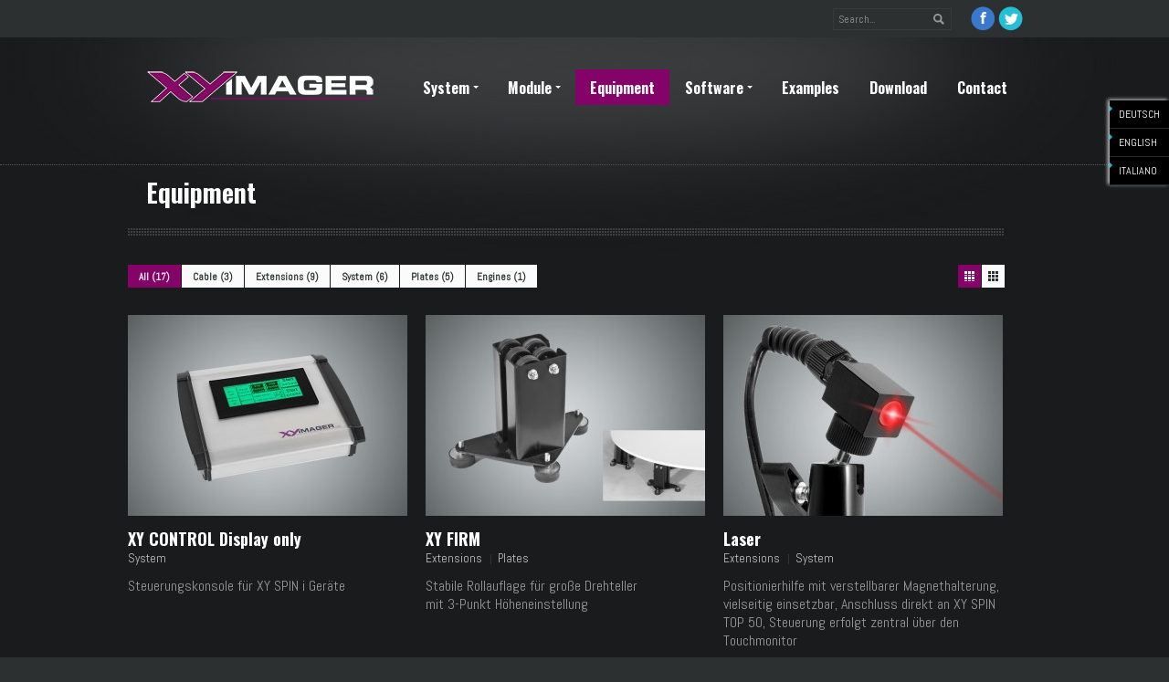

--- FILE ---
content_type: text/html; charset=UTF-8
request_url: https://xyimager.haberl-austria.at/en/zubehor/
body_size: 20466
content:
<!DOCTYPE html>
<!--[if IE 7]>
<html id="ie7" lang="en-US">
<![endif]-->
<!--[if IE 8]>
<html id="ie8" lang="en-US">
<![endif]-->
<!--[if !(IE 7) | !(IE 8) ]><!-->
<html lang="en-US">
<!--<![endif]--><head>
<script type="text/javascript">
function createCookie(a,d,b){if(b){var c=new Date;c.setTime(c.getTime()+864E5*b);b="; expires="+c.toGMTString()}else b="";document.cookie=a+"="+d+b+"; path=/"}function readCookie(a){a+="=";for(var d=document.cookie.split(";"),b=0;b<d.length;b++){for(var c=d[b];" "==c.charAt(0);)c=c.substring(1,c.length);if(0==c.indexOf(a))return c.substring(a.length,c.length)}return null}function eraseCookie(a){createCookie(a,"",-1)}
function areCookiesEnabled(){var a=!1;createCookie("testing","Hello",1);null!=readCookie("testing")&&(a=!0,eraseCookie("testing"));return a}(function(a){var d=readCookie("devicePixelRatio"),b=void 0===a.devicePixelRatio?1:a.devicePixelRatio;areCookiesEnabled()&&null==d&&(a.navigator.standalone?(a=new XMLHttpRequest,a.open("GET","https://xyimager.haberl-austria.at/wp-content/themes/dt-purepress/set-cookie.php?devicePixelRatio="+b,!1),a.send()):createCookie("devicePixelRatio",b,7))})(window);
</script>    <link rel="stylesheet" type="text/css" href="https://fonts.googleapis.com/css?family=Oswald:700&#038;subset=latin,greek-ext,cyrillic,latin-ext,greek,cyrillic-ext,vietnamese">
        <link rel="stylesheet" type="text/css" href="https://fonts.googleapis.com/css?family=Abel&#038;subset=latin,greek-ext,cyrillic,latin-ext,greek,cyrillic-ext,vietnamese">
    
<meta http-equiv="Content-Type" content="text/html" />
<meta charset="UTF-8" />


<meta name="viewport" content="initial-scale=1, maximum-scale=1">

<title>Equipment | XY IMAGER - Modulares Aufnahmesystem für Produktfotografie in 360° und Full-3D</title>
<link rel="pingback" href="https://xyimager.haberl-austria.at/en/xmlrpc.php" />

<!-- icon -->
<link rel="icon" href="https://xyimager.haberl-austria.at/wp-content/uploads/2013/07/favicon_xyimager.png" type="image/png" />
<link rel="shortcut icon" href="https://xyimager.haberl-austria.at/wp-content/uploads/2013/07/favicon_xyimager.png" type="image/png" />

<script>
  (function(i,s,o,g,r,a,m){i['GoogleAnalyticsObject']=r;i[r]=i[r]||function(){
  (i[r].q=i[r].q||[]).push(arguments)},i[r].l=1*new Date();a=s.createElement(o),
  m=s.getElementsByTagName(o)[0];a.async=1;a.src=g;m.parentNode.insertBefore(a,m)
  })(window,document,'script','//www.google-analytics.com/analytics.js','ga');

  ga('create', 'UA-70091050-1', 'auto');
  ga('send', 'pageview');

</script>
<!-- All in One SEO Pack 3.2.8 by Michael Torbert of Semper Fi Web Design[1697,1800] -->
<script type="application/ld+json" class="aioseop-schema">{"@context":"https://schema.org","@graph":[{"@type":"Organization","@id":"https://xyimager.haberl-austria.at/#organization","url":"https://xyimager.haberl-austria.at/","name":"XY IMAGER - Modulares Aufnahmesystem f\u00fcr Produktfotografie in 360\u00b0 und Full-3D","sameAs":[]},{"@type":"WebSite","@id":"https://xyimager.haberl-austria.at/#website","url":"https://xyimager.haberl-austria.at/","name":"XY IMAGER - Modulares Aufnahmesystem f\u00fcr Produktfotografie in 360\u00b0 und Full-3D","publisher":{"@id":"https://xyimager.haberl-austria.at/#organization"},"potentialAction":{"@type":"SearchAction","target":"https://xyimager.haberl-austria.at/?s={search_term_string}","query-input":"required name=search_term_string"}},{"@type":"WebPage","@id":"https://xyimager.haberl-austria.at/en/zubehor/#webpage","url":"https://xyimager.haberl-austria.at/en/zubehor/","inLanguage":"en-US","name":"Equipment","isPartOf":{"@id":"https://xyimager.haberl-austria.at/#website"},"datePublished":"2013-06-07T07:14:19+00:00","dateModified":"2022-07-07T07:20:04+00:00"}]}</script>
<link rel="canonical" href="https://xyimager.haberl-austria.at/en/zubehor/" />
<!-- All in One SEO Pack -->
<link rel='dns-prefetch' href='//s.w.org' />
<link rel="alternate" type="application/rss+xml" title="XY IMAGER - Modulares Aufnahmesystem für Produktfotografie in 360° und Full-3D &raquo; Feed" href="https://xyimager.haberl-austria.at/en/feed/" />
<link rel="alternate" type="application/rss+xml" title="XY IMAGER - Modulares Aufnahmesystem für Produktfotografie in 360° und Full-3D &raquo; Comments Feed" href="https://xyimager.haberl-austria.at/en/comments/feed/" />
		<script type="text/javascript">
			window._wpemojiSettings = {"baseUrl":"https:\/\/s.w.org\/images\/core\/emoji\/12.0.0-1\/72x72\/","ext":".png","svgUrl":"https:\/\/s.w.org\/images\/core\/emoji\/12.0.0-1\/svg\/","svgExt":".svg","source":{"concatemoji":"https:\/\/xyimager.haberl-austria.at\/wp-includes\/js\/wp-emoji-release.min.js?ver=5.2.23"}};
			!function(e,a,t){var n,r,o,i=a.createElement("canvas"),p=i.getContext&&i.getContext("2d");function s(e,t){var a=String.fromCharCode;p.clearRect(0,0,i.width,i.height),p.fillText(a.apply(this,e),0,0);e=i.toDataURL();return p.clearRect(0,0,i.width,i.height),p.fillText(a.apply(this,t),0,0),e===i.toDataURL()}function c(e){var t=a.createElement("script");t.src=e,t.defer=t.type="text/javascript",a.getElementsByTagName("head")[0].appendChild(t)}for(o=Array("flag","emoji"),t.supports={everything:!0,everythingExceptFlag:!0},r=0;r<o.length;r++)t.supports[o[r]]=function(e){if(!p||!p.fillText)return!1;switch(p.textBaseline="top",p.font="600 32px Arial",e){case"flag":return s([55356,56826,55356,56819],[55356,56826,8203,55356,56819])?!1:!s([55356,57332,56128,56423,56128,56418,56128,56421,56128,56430,56128,56423,56128,56447],[55356,57332,8203,56128,56423,8203,56128,56418,8203,56128,56421,8203,56128,56430,8203,56128,56423,8203,56128,56447]);case"emoji":return!s([55357,56424,55356,57342,8205,55358,56605,8205,55357,56424,55356,57340],[55357,56424,55356,57342,8203,55358,56605,8203,55357,56424,55356,57340])}return!1}(o[r]),t.supports.everything=t.supports.everything&&t.supports[o[r]],"flag"!==o[r]&&(t.supports.everythingExceptFlag=t.supports.everythingExceptFlag&&t.supports[o[r]]);t.supports.everythingExceptFlag=t.supports.everythingExceptFlag&&!t.supports.flag,t.DOMReady=!1,t.readyCallback=function(){t.DOMReady=!0},t.supports.everything||(n=function(){t.readyCallback()},a.addEventListener?(a.addEventListener("DOMContentLoaded",n,!1),e.addEventListener("load",n,!1)):(e.attachEvent("onload",n),a.attachEvent("onreadystatechange",function(){"complete"===a.readyState&&t.readyCallback()})),(n=t.source||{}).concatemoji?c(n.concatemoji):n.wpemoji&&n.twemoji&&(c(n.twemoji),c(n.wpemoji)))}(window,document,window._wpemojiSettings);
		</script>
		<style type="text/css">
img.wp-smiley,
img.emoji {
	display: inline !important;
	border: none !important;
	box-shadow: none !important;
	height: 1em !important;
	width: 1em !important;
	margin: 0 .07em !important;
	vertical-align: -0.1em !important;
	background: none !important;
	padding: 0 !important;
}
</style>
	<link rel='stylesheet' id='ggskin-style-css'  href='https://xyimager.haberl-austria.at/wp-content/plugins/ggpkg-import/include/ggskin.css?ver=5.2.23' type='text/css' media='all' />
<link rel='stylesheet' id='wp-block-library-css'  href='https://xyimager.haberl-austria.at/wp-includes/css/dist/block-library/style.min.css?ver=5.2.23' type='text/css' media='all' />
<link rel='stylesheet' id='dedo-css-css'  href='https://xyimager.haberl-austria.at/wp-content/plugins/delightful-downloads/assets/css/delightful-downloads.min.css?ver=1.6.6' type='text/css' media='all' />
<link rel='stylesheet' id='rs-settings-css'  href='https://xyimager.haberl-austria.at/wp-content/plugins/revslider/rs-plugin/css/settings.css?ver=5.2.23' type='text/css' media='all' />
<link rel='stylesheet' id='rs-captions-css'  href='https://xyimager.haberl-austria.at/wp-content/plugins/revslider/rs-plugin/css/captions.css?ver=5.2.23' type='text/css' media='all' />
<link rel='stylesheet' id='dt_style-css'  href='https://xyimager.haberl-austria.at/wp-content/themes/dt-purepress/css/style.css?ver=5.2.23' type='text/css' media='all' />
<link rel='stylesheet' id='dt_pp-css'  href='https://xyimager.haberl-austria.at/wp-content/themes/dt-purepress/js/plugins/pretty-photo/css/prettyPhoto.css?ver=5.2.23' type='text/css' media='all' />
<link rel='stylesheet' id='dt_plugins-css'  href='https://xyimager.haberl-austria.at/wp-content/themes/dt-purepress/css/plugins.css?ver=5.2.23' type='text/css' media='all' />
<link rel='stylesheet' id='dt_animate-css'  href='https://xyimager.haberl-austria.at/wp-content/themes/dt-purepress/css/animate.css?ver=5.2.23' type='text/css' media='all' />
<link rel='stylesheet' id='dt_media-css'  href='https://xyimager.haberl-austria.at/wp-content/themes/dt-purepress/css/media.css?ver=5.2.23' type='text/css' media='all' />
<link rel='stylesheet' id='dt_highdpi-css'  href='https://xyimager.haberl-austria.at/wp-content/themes/dt-purepress/css/highdpi.css?ver=5.2.23' type='text/css' media='all' />
<link rel='stylesheet' id='wp-members-css'  href='https://xyimager.haberl-austria.at/wp-content/plugins/wp-members/css/wp-members-2012.css?ver=3.2.9.3' type='text/css' media='all' />
<link rel='stylesheet' id='newsletter-css'  href='https://xyimager.haberl-austria.at/wp-content/plugins/newsletter/style.css?ver=6.2.2' type='text/css' media='all' />
<link rel='stylesheet' id='cfm_frontend_menu-css'  href='https://xyimager.haberl-austria.at/wp-content/plugins/codeflavors-floating-menu/css/cfm_menu.css?ver=5.2.23' type='text/css' media='all' />
    <!--[if IE]><script src="https://xyimager.haberl-austria.at/wp-content/themes/dt-purepress/js/html5.js"></script><![endif]-->
    <!--[if lte IE 7]><link rel="stylesheet" type="text/css" media="all" href="https://xyimager.haberl-austria.at/wp-content/themes/dt-purepress/css/old_ie.css" /><![endif]-->
    <!--[if lt IE 7]>
	<link rel="stylesheet" type="text/css" href="https://xyimager.haberl-austria.at/wp-content/themes/dt-purepress/js/plugins/highslide/highslide-ie6.css" />
	<![endif]-->
    <!--[if lte IE 8]>
	<link rel="stylesheet" type="text/css" href="https://xyimager.haberl-austria.at/wp-content/themes/dt-purepress/css/origami-ie8.css" />
	<![endif]-->


<style type="text/css">

		
	/* appearance background font-family content-text-color content-text-shadow-color */    
	body {
		background-image: url(https://xyimager.haberl-austria.at/wp-content/uploads/2013/07/xyimager-02.jpg) !important;		background-position: center top !important;
		background-color: #2d3031;
		background-repeat: no-repeat;
			-webkit-background-size: cover !important;
			-moz-background-size: cover !important;
			-o-background-size: cover !important;
			background-size: cover !important;
		;
		
				background-attachment: fixed !important;
			}
	
	
	/* background footer wide divider */
	.line-footer, .not-responsive .line-footer.dt-no-bg {
		
				
		background-image: none;		background-position: bottom left !important;		background-repeat: repeat-x;
		
				
	}



		/* Google Fonts */
	#slider .nivo-caption .caption-head,
	.carousel-caption .caption-head,
	.header,
	.ps-head,
	.textwidget > .info > .head,
	.caption-head,
	h1,
	h2,
	h3,
	h4,
	h5,
	h6,
	.fs-title,
	.benef-content .head
	{
		font-family: 'Oswald', 'Arial', cursive !important;
		font-weight: bold;
font-style: normal;
	}
	
		/* appearance background font-family content-text-color content-text-shadow-color */    
	body {
		font: 12px/20px "Abel", Arial, Helvetica, sans-serif;
		font-size: 16px !important;
		color: #969797;
		font-weight: normal;
font-style: normal;
	}
	form .i-s input,
	.text-controls a span {		
		font-family:Abel, Arial, Helvetica, sans-serif;
	}
	#container > *,
	.foot-cont > *,
	.list-carousel.coda li,
	.i-l,
	.autor,
	.team-description
	{
		font-size: 16px;
	}
	#container .woocommerce-breadcrumb
	{
		font-size: 13.6px !important;
	}
	
		
	.pagin-info,
	.team-wrap .head,
	.custom-menu li a,
	.panel .panel-wrapper a,
	.reviews-t,
	.post a,
	ul.categories li a,
	.ico-twit a
	{
		color: #969797; 
	}
	.woocommerce .woocommerce-breadcrumb,
	.woocommerce-page .woocommerce-breadcrumb
	{
		color: #969797 !important; 
	}
	.custom-menu li a:after
	{
		border-left: solid 3px #969797;
		
	}
		
		
	/* color accent */
	
	/* for homepage sliders */

	.ps-desc
	{
		border-bottom-color: #11bade;
	}

	.custom-menu > li.current-menu-item > a,
	#slide .link,
	.fs-link,
	.span-image-noimage,
	ul.nav-tab li.current,
	#ie8 ul.nav-tab li.current,
	#ie7 ul.nav-tab li.current
	{
		background-color: #11bade;
	}
	#slide .link:hover,
	.fs-link:hover
	{
		background-color: rgba(17,186,222,0.85);
	}
	
	.custom-menu > li > a:hover:before {
		border-left-color: #11bade;
	}
	.accent {
		border-color: #11bade;
	}
	.dt-day,
	.dt-year,
	#slide-revolution .tp-bullets.simplebullets.round .bullet.selected:before,
	#slide-revolution .tp-bullets.simplebullets.round .bullet:hover:before {	
		background-color: #11bade;
	}
	.i-l .i-l-str,
	#footer .i-l .i-l-str {
		color: #11bade;
	}
	.woocommerce .star-rating span:before,
	.woocommerce-page .star-rating span:before,
	.woocommerce p.stars a.active:before,
	.woocommerce-page p.stars a.active:before {
		color: #11bade !important;
	}
	
	/* for some stuff ... */
	
	
	/* for tabs and ... */
	ul.nav-tab li:hover, ul.nav-tab li.current
	{
		border-bottom: solid 5px #11bade;
	}
	
	/* for call to action ... */
	.about
	{
		border-left: solid 5px #11bade;
	}

	ul li:after
	{
		border-left: solid 3px #11bade;		
	}
	
	/* for arrows ... */
	a.prev span.a-r-s,
	a.next span.a-r-s,
	span.a-r-s
	{
		color: #11bade;
	}

	/*Background for hovers*/

	i.fade-color,
	.form-protect.fade-color {
		background-color: rgba(17,186,222,0.85);
	}
	#ie8 i.fade-color,
	#ie7 i.fade-color {
		background-color: rgb(17,186,222);		
	}

	/***************************************************************************************/
	/*Icons*/
	.ico-twit:before {
		background-image: url("data:image/svg+xml,%3Csvg%20version=%221.1%22%20xmlns=%22http://www.w3.org/2000/svg%22%20xmlns:xlink=%22http://www.w3.org/1999/xlink%22%20x=%220px%22%20y=%220px%22%20width=%2219px%22%20height=%2216px%22%20viewBox=%220%200%2019%2016%22%20enable-background=%22new%200%200%2019%2016%22%20xml:space=%22preserve%22%3E%3Cpath%20fill=%22rgb(17,186,222)%22%20d=%22M17.932,2.31c-0.367,0.112-0.756,0.189-1.164,0.234c0.797-0.536,1.369-1.272,1.714-2.209c-0.366,0.201-0.766,0.392-1.197,0.569c-0.432,0.179-0.863,0.302-1.294,0.368c-0.367-0.379-0.789-0.686-1.263-0.92C14.253,0.117,13.724,0,13.142,0c-0.539,0-1.041,0.107-1.505,0.318c-0.464,0.212-0.874,0.502-1.23,0.87C10.051,1.557,9.77,1.992,9.565,2.494C9.36,2.996,9.257,3.526,9.257,4.084c0,0.312,0.033,0.603,0.097,0.87C7.736,4.887,6.236,4.48,4.855,3.732C3.475,2.985,2.298,1.986,1.327,0.736C0.982,1.384,0.81,2.064,0.81,2.778S0.96,4.14,1.263,4.72C1.565,5.3,1.996,5.77,2.557,6.126c-0.367,0-0.696-0.045-0.987-0.134C1.279,5.903,1.004,5.791,0.745,5.657V5.69c0,0.983,0.296,1.835,0.89,2.561c0.593,0.726,1.343,1.188,2.249,1.39c-0.173,0.045-0.34,0.078-0.501,0.101s-0.34,0.033-0.534,0.033c-0.216,0-0.453-0.033-0.712-0.101c0.237,0.804,0.685,1.468,1.343,1.992c0.658,0.523,1.418,0.798,2.282,0.82c-1.359,1.137-2.967,1.706-4.823,1.706c-0.173,0-0.334,0-0.485,0c-0.151,0-0.302-0.011-0.454-0.033c0.885,0.58,1.83,1.032,2.833,1.356C3.836,15.839,4.888,16,5.988,16c1.791,0,3.372-0.345,4.741-1.037c1.371-0.691,2.525-1.591,3.465-2.695c0.938-1.104,1.649-2.343,2.136-3.715c0.485-1.373,0.728-2.729,0.728-4.067V4.017C17.834,3.393,18.481,2.689,19,1.908C18.654,2.064,18.299,2.199,17.932,2.31z%22/%3E%3C/svg%3E");
	}

	/***************************************************************************************/

	/*Paginator prev & next*/
	.paginator-r a.next,
	.paginator-r a.next.no-act:hover {
		background-image: url("data:image/svg+xml,%3Csvg%20version=%221.1%22%20xmlns=%22http://www.w3.org/2000/svg%22%20xmlns:xlink=%22http://www.w3.org/1999/xlink%22%20x=%220px%22%20y=%220px%22%20width=%2215px%22%20fill=%22rgb(17,186,222)%22%20height=%2215px%22%20viewBox=%220%200%2015%2015%22%20enable-background=%22new%200%200%2015%2015%22%20xml:space=%22preserve%22%3E%3Cpath%20id=%22round%22%20display=%22none%22%20d=%22M21.076,3.076c4.1-4.101,10.749-4.101,14.849,0c4.101,4.1,4.101,10.749,0,14.849c-4.101,4.101-10.749,4.101-14.849,0S16.977,7.176,21.076,3.076z%22/%3E%3Cpath%20id=%22reflect%22%20display=%22none%22%20opacity=%220.1%22%20enable-background=%22new%22%20d=%22M21.075,17.924c-4.101-4.1-4.101-10.748,0-14.849c4.101-4.101,10.749-4.101,14.85,0%22/%3E%3Cpolygon%20points=%224.031,11.178%205.866,13%2011.347,7.493%2011.343,7.492%2011.347,7.488%205.883,2%204.061,3.83%207.71,7.494%20%22/%3E%3C/svg%3E");
	}
	.paginator-r a.prev,
	.paginator-r a.prev.no-act:hover {
		background-image: url("data:image/svg+xml,%3Csvg%20version=%221.1%22%20xmlns=%22http://www.w3.org/2000/svg%22%20xmlns:xlink=%22http://www.w3.org/1999/xlink%22%20x=%220px%22%20y=%220px%22%20width=%2215px%22%20height=%2215px%22%20fill=%22rgb(17,186,222)%22%20viewBox=%221.958%203%2015%2015%22%20enable-background=%22new%201.958%203%2015%2015%22%20xml:space=%22preserve%22%3E%3Cpath%20id=%22round%22%20display=%22none%22%20d=%22M21.076,3.076c4.1-4.101,10.749-4.101,14.849,0c4.101,4.1,4.101,10.749,0,14.849c-4.101,4.101-10.749,4.101-14.849,0S16.977,7.176,21.076,3.076z%22/%3E%3Cpath%20id=%22reflect%22%20display=%22none%22%20opacity=%220.1%22%20enable-background=%22new%22%20d=%22M21.075,17.924c-4.101-4.1-4.101-10.748,0-14.849c4.101-4.101,10.749-4.101,14.85,0%22/%3E%3Cpolygon%20points=%229.272,10.494%2012.92,6.83%2011.099,5%205.635,10.488%205.639,10.492%205.635,10.493%2011.115,16%2012.949,14.178%20%22/%3E%3C/svg%3E");
	}

	/***************************************************************************************/

	/*Contact block in header*/


	.contact-block span.ico-phone {
		background-image: url("data:image/svg+xml,%3Csvg%20version=%221.1%22%20xmlns=%22http://www.w3.org/2000/svg%22%20xmlns:xlink=%22http://www.w3.org/1999/xlink%22%20x=%220px%22%20y=%220px%22%20width=%225.971px%22%20height=%2216px%22%20viewBox=%22-0.156%200%205.971%2016%22%20enable-background=%22new%20-0.156%200%205.971%2016%22%20xml:space=%22preserve%22%3E%3Cpath%20id=%22phone-icon%22%20fill=%22rgb(221,222,222)%22%20d=%22M5.815,16v-4.797c-0.006,0-1.767,0.003-1.828,0c-2.062-0.391-1.922-5.781,0.047-6.391l1.754,0.014l0.027-4.819C5.813,0.007,4.379,0,4.355,0c-1.009,0.017-4.463-0.151-4.51,7.906c-0.048,8.126,3.359,8.045,4.427,8.082C4.355,15.991,5.811,16,5.815,16z%22/%3E%3C/svg%3E");
	}
	.contact-block span.adress {
		background-image: url("data:image/svg+xml,%3Csvg%20version=%221.1%22%20xmlns=%22http://www.w3.org/2000/svg%22%20xmlns:xlink=%22http://www.w3.org/1999/xlink%22%20x=%220px%22%20y=%220px%22%20width=%2210px%22%20height=%2216px%22%20viewBox=%220%200%2010%2016%22%20enable-background=%22new%200%200%2010%2016%22%20xml:space=%22preserve%22%3E%3Cpath%20id=%22location-icon%22%20fill=%22rgb(221,222,222)%22%20d=%22M4.983-0.009c-2.762,0-5,2.271-5,5.073c0,2.802,2.188,6.058,5,10.942c2.812-4.885,5-8.141,5-10.942C9.982,2.262,7.746-0.009,4.983-0.009z%20M4.982,7C3.88,7,2.983,6.104,2.983,5s0.896-2,1.999-2c1.104,0,2,0.896,2,2S6.086,7,4.982,7z%22/%3E%3C/svg%3E");
	}
	.contact-block span.ico-mail {
		background-image: url("data:image/svg+xml,%3Csvg%20version=%221.1%22%20xmlns=%22http://www.w3.org/2000/svg%22%20xmlns:xlink=%22http://www.w3.org/1999/xlink%22%20x=%220px%22%20y=%220px%22%20width=%2215px%22%20height=%2216px%22%20viewBox=%220%200%2015%2016%22%20enable-background=%22new%200%200%2015%2016%22%20xml:space=%22preserve%22%3E%3Cpath%20fill=%22rgb(221,222,222)%22%20d=%22M9.832,9.754l-2.331,2.061L5.215,9.793l-4.443,4.202L14.457,14L9.832,9.754z%20M0.647,4l6.863,6.636l6.743-6.574L0.647,4z%20M10.529,9.032L15,13.393L14.988,4.81L10.529,9.032z%20M0.022,13.298l4.423-4.252L0,4.761L0.022,13.298z%22/%3E%3C/svg%3E");
	}
	/*********************************************************************************************/
	
	/*Clear form*/
	.c-clear:before {
		background-image: url("data:image/svg+xml,%3Csvg%20version=%221.1%22%20xmlns=%22http://www.w3.org/2000/svg%22%20xmlns:xlink=%22http://www.w3.org/1999/xlink%22%20x=%220px%22%20y=%220px%22%20width=%2213px%22%20height=%2213px%22%20fill=%22white%22%20viewBox=%220%200%2013%2013%22%20enable-background=%22new%200%200%2013%2013%22%20xml:space=%22preserve%22%3E%3Cpolygon%20fill=%22none%22%20points=%228.461,3.908%207.271,2.719%204.894,5.097%203.705,6.288%207.271,9.854%208.462,8.666%206.084,6.286%20%22/%3E%3Cpath%20fill=%22rgb(17,186,222)%22%20d=%22M6.5,0C2.909,0,0,2.91,0,6.5S2.908,13,6.5,13c3.59,0,6.5-2.91,6.5-6.5S10.09,0,6.5,0z%22/%3E%3Cpath%20d=%22M3.404,8.244l1.32,1.382l4.872-4.871l-1.32-1.382L3.404,8.244z%22/%3E%3Cpath%20d=%22M4.724,3.373l-1.32,1.382l4.872,4.871l1.32-1.382L4.724,3.373z%22/%3E%3Cpath%20display=%22none%22%20fill=%22white%22%20d=%22M0.5,0c-1.795,0-3.25,2.91-3.25,6.5S-1.295,13,0.5,13s3.25-2.91,3.25-6.5S2.295,0,0.5,0z%22/%3E%3C/svg%3E");
	}
	/****************************************************************************************/



/* dividers content */

	.hr.hr-wide, .entry-content.cont {
		background-image: url(https://xyimager.haberl-austria.at/wp-content/themes/dt-purepress/images/backgrounds/content/div-big/full/blue_dark_wide_div-big.png);		background-position: top left !important;		background-repeat: repeat-x;
	}
	.woocommerce .page-title {
		background-image: url(https://xyimager.haberl-austria.at/wp-content/themes/dt-purepress/images/backgrounds/content/div-big/full/blue_dark_wide_div-big.png);		background-position: bottom left !important;		background-repeat: repeat-x !important;
	}

	.entry-content.one-line {		
		background-image: url(https://xyimager.haberl-austria.at/wp-content/themes/dt-purepress/images/backgrounds/content/div-big/full/blue_dark_wide_div-big.png) !important;		
		background-position: bottom left !important;		background-repeat: repeat-x;
	}
		
	#comments .text, .hr.hr-narrow, .type-post, .post, ul.categories li, .gallery .textwidget.text, .item-blog, .dt-testimon {
		background-image: url(https://xyimager.haberl-austria.at/wp-content/themes/dt-purepress/images/backgrounds/content/div-small/full/blue_dark_wide_div-small.png) !important;		background-position: top left !important;		background-repeat: repeat-x;
	}
	.widget_shopping_cart_content li, .product_list_widget li {
		background-image: url(https://xyimager.haberl-austria.at/wp-content/themes/dt-purepress/images/backgrounds/content/div-small/full/blue_dark_wide_div-small.png) !important;		background-position: top left !important;		background-repeat: repeat-x !important;
	}
	
	#comments .text {
		background-position: bottom left !important;	}
/* end dividers content */

/* widgets/shotcodes background */
	#wp-calendar td, #calendar_wrap, #wp-calendar caption, #aside .slider-wrapper, .half .slider-wrapper, .full .slider-wrapper, .two-thirds .slider-wrapper, .one-fourth .slider-wrapper {
		background-color: rgba(61,63,64,1);
	}

	.about, .custom-menu > li, .partner-bg, .about-autor, .dt-share-buttons, .shadow-light, .reviews-t, #aside .twit .reviews-t, .blockquote-bg, .slider-shprtcode, .toggle, .basic .accord, ul.nav-tab li, .list-wrap, .jfancytileContainer, .anything-video, .videos, .wp-caption-text, .loading-image, .dt-testimon .panel-wrapper {
		background-color: rgba(61,63,64,1);
	}
	#container .woocommerce-tabs > ul > li,
	.woocommerce div.product .woocommerce-tabs ul.tabs:before,
	.woocommerce #content div.product .woocommerce-tabs ul.tabs:before,
	.woocommerce-page div.product .woocommerce-tabs ul.tabs:before,
	.woocommerce-page #content div.product .woocommerce-tabs ul.tabs:before,
	.woocommerce form.login,
	.woocommerce form.checkout_coupon,
	.woocommerce form.register,
	.woocommerce-page form.login,
	.woocommerce-page form.checkout_coupon,
	.woocommerce-page form.register,
	.woocommerce #reviews #comments ol.commentlist li .comment-text,
	.woocommerce-page #reviews #comments ol.commentlist li .comment-text,
	.woocommerce #payment div.form-row, .woocommerce-page #payment div.form-row,
	.woocommerce table.shop_table,
	.woocommerce-page table.shop_table,
	.woocommerce table.shop_table td,
	.woocommerce-page table.shop_table td,
	.woocommerce table.shop_table tfoot td,
	.woocommerce table.shop_table tfoot th,
	.woocommerce-page table.shop_table tfoot td,
	.woocommerce-page table.shop_table tfoot th,
	.woocommerce #payment ul.payment_methods,
	.woocommerce-page #payment ul.payment_methods,
	.woocommerce .cart-collaterals .cart_totals tr td,
	.woocommerce .cart-collaterals .cart_totals tr th,
	.woocommerce-page .cart-collaterals .cart_totals tr td,
	.woocommerce-page .cart-collaterals .cart_totals tr th {
		border-color: rgba(61,63,64,1) !important;
	}
	#container .woocommerce-tabs > ul > li,
	#container .woocommerce-message,
	#container .woocommerce-error,
	#container .woocommerce-info,
	.woocommerce #payment,
	.woocommerce-page #payment {
		background: rgba(61,63,64,1) !important;
	}

	/* for ie8 */
	#ie7 #wp-calendar td, #ie7 #calendar_wrap, #ie7 #wp-calendar caption, #ie7 #aside .slider-wrapper, #ie7 .half .slider-wrapper, #ie7 .full .slider-wrapper, #ie7 .two-thirds .slider-wrapper, #ie7 .one-fourth .slider-wrapper, #ie7 .wp-caption-text {
		filter: progid:DXImageTransform.Microsoft.gradient(startColorstr=#ff3d3f40,endColorstr=#ff3d3f40);
	}

	#ie7 .about, #ie7 .custom-menu > li, #ie7 .partner-bg, #ie7 .about-autor, #ie7 .dt-share-buttons, #ie7 .loading-image, #ie7 .shadow-light, #ie7 .reviews-t, #ie7 .dt-testimon .panel-wrapper, #ie7 #aside .twit .reviews-t, #ie7 .blockquote-bg, #ie7 .slider-shprtcode, #ie7 ul.nav-tab li, #ie7 .list-wrap{
		filter: progid:DXImageTransform.Microsoft.gradient(startColorstr=#ff3d3f40,endColorstr=#ff3d3f40);
	}
	
	/* for ie8 */
	#ie8 #wp-calendar td, #ie8 #calendar_wrap, #ie8 #wp-calendar caption, #ie8 #aside .slider-wrapper, #ie8 .half .slider-wrapper, #ie8 .full .slider-wrapper, #ie8 .two-thirds .slider-wrapper, #ie8 .one-fourth .slider-wrapper, #ie8 .wp-caption-text {
		-ms-filter: "progid:DXImageTransform.Microsoft.gradient(startColorstr=#ff3d3f40,endColorstr=#ff3d3f40)";
	}

	#ie8 .about, #ie8 .custom-menu > li, #ie8 .partner-bg, #ie8 .about-autor, #ie8 .dt-share-buttons, #ie8 .loading-image, #ie8 .alignright, #ie8 .aligncenter, #ie8 .shadow-light, #ie8 .reviews-t, #ie8 .dt-testimon .panel-wrapper, #ie8 #aside .twit .reviews-t, #ie8 .blockquote-bg, #ie8 .slider-shprtcode, #ie8 ul.nav-tab li, #ie8 .list-wrap {
		-ms-filter: "progid:DXImageTransform.Microsoft.gradient(startColorstr=#ff3d3f40,endColorstr=#ff3d3f40)";
	}
	#ie8 .toggle,
	#ie8 .basic .accord,
	#ie7 .toggle,
	#ie7 .basic .accord {
		background-color: rgb(61,63,64)	}
	.reviews-b,
	.dt-testimon .panel-wrapper:after {
		border-top: 12px solid rgba(61,63,64,1);
	}

	/* background headers homepage background */
	#home-bg {
		background-image: none;		background-position: center top !important;		background-repeat: repeat-x;
	}

	/* background headers content background */
	#bg {
		background-image: none;		background-position: center top !important;		background-repeat: repeat-x;
	}
	
	
	
	/* background headers top line background */
	#top-bg {
		background-image: none;		background-position: center top !important;		background-repeat: repeat-x;
		background-color: rgba(45,48,49,1) !important;

		-ms-filter: "progid:DXImageTransform.Microsoft.gradient(startColorstr=#ff2d3031,endColorstr=#ff2d3031)";
		
		filter: progid:DXImageTransform.Microsoft.gradient(startColorstr=#ff2d3031,endColorstr=#ff2d3031) !important;
	}


/* Header icons */

	
	/* background parallax position */
	#parallax {
		position: absolute !important;
	}

	/* background footer baground */
	#footer {
		background-image: none;		background-position: center center !important;		background-repeat: repeat;
		background-color: rgba(58,60,61,1) !important;
	}
	#ie7 #footer,
	#ie8 #footer {
		background-color: #3a3c3d;
	}
	
	/* background footer bottom line bg */
	#bottom {
		background-image: url(https://xyimager.haberl-austria.at/wp-content/themes/dt-purepress/images/backgrounds/footer/line-bottom/full/blue_dark_wide_line-bottom.png) !important;		background-position: center top !important;		background-repeat: repeat-x;
		background-color: rgba(255,255,255,0) !important;
		
		-ms-filter: "progid:DXImageTransform.Microsoft.gradient(startColorstr=#00ffffff,endColorstr=#00ffffff)";

		filter: progid:DXImageTransform.Microsoft.gradient(startColorstr=#00ffffff,endColorstr=#00ffffff);
	}	

	/* background footer wide divider */
	
		
	/* background footer narrow divider */
	#footer .post, #footer ul.categories li {
		background-image: url(https://xyimager.haberl-austria.at/wp-content/themes/dt-purepress/images/backgrounds/footer/div-footer/full/blue_dark_wide_div-footer.png) !important;		background-position: top left !important;		background-repeat: repeat-x;
	}

	#footer .widget_shopping_cart_content li, #footer .product_list_widget li {
		background-image: url(https://xyimager.haberl-austria.at/wp-content/themes/dt-purepress/images/backgrounds/footer/div-footer/full/blue_dark_wide_div-footer.png) !important; !important;
		background-position: top left !important; !important;
		background-repeat: repeat-x !important;
	}
	

	/* background footer widgets/shortcodes bg */
	#footer #wp-calendar td, #footer #calendar_wrap, #footer #wp-calendar caption, #footer .reviews-t, #footer .partner-bg, #footer .custom-menu > li, .twit .reviews-t, #footer .loading-image, #footer .wp-caption-text {
		background-color: rgba(255,255,255,0.06) !important;
	}

	/* for ie7 */
	#ie7 #footer #wp-calendar td, #ie7 #footer #calendar_wrap, #ie7 #footer #wp-calendar caption, #ie7 #footer .reviews-t, #ie7 #footer .partner-bg, #ie7 #footer .custom-menu > li, #ie7 #footer .twit .reviews-t, #ie7 #footer .loading-image {
		filter: progid:DXImageTransform.Microsoft.gradient(startColorstr=#0fffffff,endColorstr=#0fffffff);
	}

	/* for ie8 */
	#ie8 #footer #wp-calendar td, #ie8 #footer #calendar_wrap, #ie8 #footer #wp-calendar caption, #ie8 #footer .reviews-t, #ie8 #footer .partner-bg, #ie8 #footer .custom-menu > li, #ie8 .twit .reviews-t, #ie8 #footer .loading-image{
		-ms-filter: "progid:DXImageTransform.Microsoft.gradient(startColorstr=#0fffffff,endColorstr=#0fffffff)"; 
	}

	#footer .reviews-b {
		border-top: 12px solid rgba(255,255,255,0.06) !important;
	}
	
   /* top line */ 
	.right-top a,
	.right-top li,
	#top-bg,
	#top-bg form .i-s input,
	.contact-block span
	{ 
		color: #969797;
	}

			
	.right-top li .dot {		
		background-color: rgba(150,151,151,0.1);
	}
	#top-bg form .i-s {		
		border: 1px solid rgba(150,151,151,0.1);
	}
	#ie8 .right-top li .dot,
	#ie7 .right-top li .dot {		
		background-color: #969797;
	}
	#top-bg .search {
		background-image: url('data:image/svg+xml,%3Csvg%20version=%221.1%22%20id=%22Layer_1%22%20xmlns=%22http://www.w3.org/2000/svg%22%20xmlns:xlink=%22http://www.w3.org/1999/xlink%22%20x=%220px%22%20y=%220px%22%20width=%2220px%22%20height=%2220px%22%20viewBox=%220%200%2020%2020%22%20enable-background=%22new%200%200%2020%2020%22%20xml:space=%22preserve%22%3E%3Cpath%20id=%22magnifier-icon%22%20fill=%22rgb(150,151,151)%22%20d=%22M15.955,14.438l-3.177-3.176c0.465-0.732,0.732-1.6,0.732-2.529C13.511,6.124,11.388,4,8.777,4c-2.61,0-4.734,2.124-4.734,4.733c0,2.61,2.124,4.733,4.734,4.733c0.883,0,1.71-0.242,2.421-0.665L14.393,16L15.955,14.438z%20M5.808,8.733c0-1.637,1.332-2.969,2.97-2.969c1.637,0,2.97,1.332,2.97,2.969s-1.333,2.97-2.97,2.97C7.14,11.703,5.808,10.371,5.808,8.733z%22/%3E%3C/svg%3E');
	}

	/* fonts content secondary color */
	.author-position,
	a,
	span.tooltip,
	.widget .ico-link.comments,
	.blog-posts .ico-link.comments,
	.mid-gray,
	.panel-wrapper .blue-date,
	p.autor,
	p.autor a,
	.goto-post span,
	.entry-meta .ico-link,
	.folio-meta .ico-link,
	.ico-link a,
	.entry-meta .ico-link.comments,
	.comment-meta span,
	#comments .comment-meta a,
	.price,
	.full-left a,
	.ico-link.tags a,
	.ico-link.tags,
	.full-left .ico-link.categories,
	.ico-twit,
	.folio-category a
	{
		color: #c7c7c7;
	}
	#aside .goto-post span .dot,
	.folio-category .dot,
	.comment-meta .dot
	{
		background-color: #c7c7c7;
	}
	.entry-meta .ico-link:before {
		border-left-color: #c7c7c7;
	}
	
	.custom-menu > li > ul > li.current-menu-item > a,
	.custom-menu > li > ul > li > ul>  li.current-menu-item > a,
	.custom-menu li a:hover
	{
		color: #c7c7c7;
	}
	.custom-menu li a:hover:after,
	.custom-menu > li.current-menu-item > a:after,
	.custom-menu > li > ul > li.current-menu-item > a:after,
	.custom-menu > li > ul > li > ul > li.current-menu-item a:after
	{
		border-left: solid 3px #c7c7c7;
		
	}
		
	.comment-meta,
	.ico-link.categories a
	{
		color: #c7c7c7;
	}

	span.tooltip {
		border-bottom: 1px dashed #c7c7c7;
	}
	

/* fonts main menu links color and shadow */
	
	/* menu item FIRST level */
	ul#nav li a.dt-depth-1 {
		font-family: 'Oswald';
		font-size: 16px;
		text-transform: none;
		color: #ffffff;
		font-weight: bold;
font-style: normal;
	}
	
	.main-menu.but-wrap:hover .button span,
	.main-menu.but-wrap .button span,
	.mobile-menu .button.big span {
		background-image: url("data:image/svg+xml,%3Csvg%20version=%221.1%22%20xmlns=%22http://www.w3.org/2000/svg%22%20xmlns:xlink=%22http://www.w3.org/1999/xlink%22%20x=%220px%22%20y=%220px%22%20width=%2214px%22%20height=%2210px%22%20fill=%22rgb(255,255,255)%22%20viewBox=%220%200%2014%2010%22%20enable-background=%22new%200%200%2014%2010%22%20xml:space=%22preserve%22%3E%3Crect%20x=%220.031%22%20y=%228.008%22%20width=%2214%22%20height=%221.984%22/%3E%3Crect%20x=%220.031%22%20y=%224.008%22%20width=%2214%22%20height=%221.984%22/%3E%3Crect%20x=%220.031%22%20y=%220.008%22%20width=%2214%22%20height=%221.984%22/%3E%3C/svg%3E");
	}
	
	/* little arrow color */
	
	ul#nav li a span:after {		
		border-top: 3px solid  #ffffff;
	}
	/* active menu item first level */
	#nav li a.dt-depth-1.act,
	#nav li:hover a.dt-depth-1,
	.main-menu.but-wrap .button,
	.mobile-menu .but-wrap .button,
	.mobile-menu .but-wrap:hover .button  {
		color: #ffffff;
	}
	.main-menu.but-wrap:hover .button {		
		color: #ffffff;
	}
	#mobile-menu .button i.cross {
		background-image: url("data:image/svg+xml,%3Csvg%20version=%221.1%22%20xmlns=%22http://www.w3.org/2000/svg%22%20xmlns:xlink=%22http://www.w3.org/1999/xlink%22%20x=%220px%22%20y=%220px%22%20width=%2214px%22%20height=%2214px%22%20viewBox=%220%200%2014%2014%22%20enable-background=%22new%200%200%2014%2014%22%20xml:space=%22preserve%22%3E%3Crect%20x=%225.734%22%20y=%22-1.631%22%20transform=%22matrix(0.7072%200.707%20-0.707%200.7072%207.0059%20-2.8848)%22%20fill=%22rgb(255,255,255)%22%20width=%222.504%22%20height=%2217.294%22/%3E%3Crect%20x=%22-1.662%22%20y=%225.764%22%20transform=%22matrix(0.7071%200.7071%20-0.7071%200.7071%207.007%20-2.8846)%22%20fill=%22rgb(255,255,255)%22%20width=%2217.295%22%20height=%222.504%22/%3E%3C/svg%3E");
	}
	/* active little arrow color */
	#nav li a.act span:after, #nav li:hover a span:after {
		
		border-top: 3px solid  #ffffff;
	}

	/* top border and arrow of the first level */

	/* arrow */
	#header {
		background-color: #3d3f40;
		background-color: rgba(61,63,64,0);
	}

	/* line */
	#nav > li:hover,
	#nav > li.act,
	.main-menu.but-wrap:hover .button,
	#mobile-menu .button i.cross,
	#mobile-menu .button,
	.main-menu.but-wrap .button {
		background-color: #850369;
		background-color: rgba(133,3,105,1);
	}
	#mobile-menu .button i.cross:hover {
		background-color: rgba(133,3,105,0.8);
	}
	.menu-container > li > span {
		background-image: url("data:image/svg+xml,%3Csvg%20version=%221.1%22%20xmlns=%22http://www.w3.org/2000/svg%22%20xmlns:xlink=%22http://www.w3.org/1999/xlink%22%20x=%220px%22%20y=%220px%22%20width=%2220px%22%20height=%2220px%22%20viewBox=%220%200%2020%2020%22%20enable-background=%22new%200%200%2020%2020%22%20xml:space=%22preserve%22%3E%3Cpath%20fill=%22rgb(133,3,105)%22%20d=%22M10,0C4.477,0,0,4.478,0,10s4.474,10,10,10c5.522,0,10-4.478,10-10S15.522,0,10,0z%22/%3E%3Crect%20x=%229%22%20y=%226%22%20fill=%22rgb(255,255,255)%22%20width=%222%22%20height=%228%22/%3E%3Crect%20x=%226%22%20y=%229%22%20fill=%22rgb(255,255,255)%22%20width=%228%22%20height=%222%22/%3E%3C/svg%3E");
	}
	.menu-container > li > span.minus {
		background-image: url("data:image/svg+xml,%3Csvg%20version=%221.1%22%20xmlns=%22http://www.w3.org/2000/svg%22%20xmlns:xlink=%22http://www.w3.org/1999/xlink%22%20x=%220px%22%20y=%220px%22%20width=%2220px%22%20height=%2220px%22%20viewBox=%220%200%2020%2020%22%20enable-background=%22new%200%200%2020%2020%22%20xml:space=%22preserve%22%3E%3Cpath%20fill=%22rgb(133,3,105)%22%20d=%22M10,0C4.477,0,0,4.478,0,10s4.474,10,10,10c5.522,0,10-4.478,10-10S15.522,0,10,0z%22/%3E%3Crect%20x=%226%22%20y=%229%22%20fill=%22rgb(255,255,255)%22%20width=%228%22%20height=%222%22/%3E%3C/svg%3E");
	}
		
			
		#ie8 #nav > li:hover,
		#ie8 #nav > li.act {
			background-color: transparent;
		}
		
		


	#nav li li {
		border-top-color: #000000;
		border-top-color: rgba(255,255,255,0.1);
	}
	
	/* main menu SECOND level and friends */

	/* text color */
	#nav li div ul li a,
	#nav li div ul li div ul li a,
	.widget-info,
	.widget-info.widget,	
	.toggle a.question i:after,
	.fs-controls .a-l,
	.widget-info .sd-title,	
	.widget-info .head-capt,
	.widget-info .hide-me,
	.widget-info .head,
	.widget-info h3 a.head,
	.widget-info
	{
		color: #ffffff;
	}
	
	/* secondary level little arrow color */
	#nav li div ul li span:after {
		border-left: 3px solid  #ffffff;
	}
	
	/* hover color */
	#nav li div ul li a.act,
	#nav > li div ul li:hover > a,
	.nivo-directionNav span.a-r,
	.basic .accord:hover > a i:after,
	.basic .accord.selected > a i:after,	
	.toggle .question:hover i:after,
	.toggle .question.act i:after,
	.widget-info .folio-category a,
	.fs-controls .a-r
	{
		color: #ffffff;
	}
	
	.widget-info .folio-category .dot {
		background-color: #ffffff;
	}
	#nav li li a:hover,
	#nav li li.act > a {
		border-left-color: #ffffff;
	}
	
	#nav > li > div > ul > li:hover > a:after,
	#nav li div ul li div ul li:hover > a:after {
		border-color: transparent transparent transparent #ffffff;
	}
	ul#nav li div ul li.act span:after, ul#nav li div ul li:hover span:after {
		border-left: 3px solid  #ffffff;
	}
	
	/* bg color */
	#nav li div ul,
	.widget-info {
		background-color: #850369;
		background-color: rgba(133,3,105,1);
	}

	#ie8 .widget-info {
		background: none;
		-ms-filter: "progid:DXImageTransform.Microsoft.gradient(startColorstr=#ff850369,endColorstr=#ff850369)"; 
	}

 
	
/* Buttons */

	/* button normal */
	#footer .but-wrap .button,
	.but-wrap .button,
	#container .but-wrap .button,
	#aside .but-wrap .button,
	.paginator-r .button,
	.navig-category .categ,
	.widget-info a.details,
	.basic .accord > a i,
	.toggle a.question i,
	.toggle a.question.act:hover i,
	#searchsubmit,
	.widget .submitbutton
	{
		background-color: #fbfbfb;
	}

	.woocommerce nav.woocommerce-pagination ul li a,
	.woocommerce nav.woocommerce-pagination ul li span,
	.woocommerce #content nav.woocommerce-pagination ul li a,
	.woocommerce #content nav.woocommerce-pagination ul li span,
	.woocommerce-page nav.woocommerce-pagination ul li a,
	.woocommerce-page nav.woocommerce-pagination ul li span,
	.woocommerce-page #content nav.woocommerce-pagination ul li a,
	.woocommerce-page #content nav.woocommerce-pagination ul li span {
		background-color: #fbfbfb !important;		
		color: #2d3031 !important;
		text-shadow: none !important;
	}
	.current-ico
	{
		color: #fbfbfb;
	}
	
	/* text color and shadow */
	#footer .but-wrap .button,
	#container .but-wrap .button,
	#aside .but-wrap .button,
	.but-wrap .button,
	.widget-info a.details,
	.menu-container > li > span:after,
	.paginator-r .button,
	#searchsubmit,
	.widget .submitbutton
	{
		color: #2d3031;
		text-shadow: none;
	}
	
	/*Arrows for sliders*/
	.go-prev,
	.navig-nivo a.prev,
	.navig-nivo a.prev.temp_disabled:hover,
	#carousel-left,
	.nivo-prevNav,
	.jfancytileBack,
	.slider-shortcode.small .flex-prev,
	.basic div.accord .slider-shortcode .flex-prev,
	.list-wrap .slider-shortcode .flex-prev,
	.answer .slider-shortcode .flex-prev,
	.rev_slider_wrapper .tp-leftarrow.default {
		background-image: url("data:image/svg+xml,%3Csvg%20version=%221.1%22%20xmlns=%22http://www.w3.org/2000/svg%22%20xmlns:xlink=%22http://www.w3.org/1999/xlink%22%20x=%220px%22%20y=%220px%22%20width=%2239px%22%20height=%2239px%22%20viewBox=%220%200%2039%2039%22%20enable-background=%22new%200%200%2039%2039%22%20xml:space=%22preserve%22%3E%3Cpath%20id=%22round%22%20fill=%22rgb(251,251,251)%22%20d=%22M5.712,5.711c7.615-7.615,19.962-7.615,27.576,0c7.614,7.615,7.614,19.962,0,27.578c-7.615,7.615-19.961,7.615-27.576,0C-1.903,25.674-1.903,13.327,5.712,5.711z%22/%3E%3Cpath%20id=%22reflect%22%20opacity=%220.1%22%20fill=%22none%22%20d=%22M5.711,33.289c-7.615-7.615-7.615-19.962,0-27.578c7.615-7.616,19.962-7.615,27.578,0%22/%3E%3Cg%20id=%22arrow%22%3E%3Cg%3E%3Cpolygon%20fill=%22rgb(45,48,49)%22%20points=%2217.975,19.491%2022.947,14.494%2020.464,12%2013.013,19.482%2013.02,19.488%2013.013,19.49%2020.486,27%2022.988,24.514%20%22/%3E%3C/g%3E%3C/g%3E%3C/svg%3E");
	}
	.go-next,
	.navig-nivo a.next,
	.navig-nivo a.next.temp_disabled:hover,
	#carousel-right,
	.nivo-nextNav,
	.jfancytileForward,
	.slider-shortcode.small .flex-next,
	.basic div.accord .slider-shortcode .flex-next,
	.list-wrap .slider-shortcode .flex-next,
	.answer .slider-shortcode .flex-next,
	.rev_slider_wrapper .tp-rightarrow.default {
		background-image: url("data:image/svg+xml,%3Csvg%20version=%221.1%22%20xmlns=%22http://www.w3.org/2000/svg%22%20xmlns:xlink=%22http://www.w3.org/1999/xlink%22%20x=%220px%22%20y=%220px%22%20width=%2239px%22%20height=%2239px%22%20viewBox=%220%200%2039%2039%22%20enable-background=%22new%200%200%2039%2039%22%20xml:space=%22preserve%22%3E%3Cpath%20id=%22round%22%20fill=%22rgb(251,251,251)%22%20d=%22M5.712,5.711c7.615-7.615,19.962-7.615,27.576,0c7.614,7.615,7.614,19.962,0,27.578%09c-7.615,7.615-19.961,7.615-27.576,0C-1.903,25.674-1.903,13.327,5.712,5.711z%22/%3E%3Cpath%20id=%22reflect%22%20opacity=%220.1%22%20fill=%22none%22%20d=%22M5.711,33.289c-7.615-7.615-7.615-19.962,0-27.578c7.615-7.616,19.962-7.615,27.578,0%22/%3E%3Cg%20id=%22arrow%22%3E%3Cg%3E%3Cpolygon%20fill=%22rgb(45,48,49)%22%20points=%2216.013,24.514%2018.515,27%2025.989,19.49%2025.982,19.488%2025.989,19.482%2018.538,12%2016.054,14.494%2021.027,19.491%20%22/%3E%3C/g%3E%3C/g%3E%3C/svg%3E");
	}

	a.prev,
	.SliderNamePrev,
	.SliderNamePrev2 {
		background-image: url("data:image/svg+xml,%3Csvg%20version=%221.1%22%20xmlns=%22http://www.w3.org/2000/svg%22%20xmlns:xlink=%22http://www.w3.org/1999/xlink%22%20x=%220px%22%20y=%220px%22%20width=%2221px%22%20height=%2221px%22%20viewBox=%2218%200%2021%2021%22%20enable-background=%22new%2018%200%2021%2021%22%20xml:space=%22preserve%22%3E%3Cpath%20id=%22round%22%20fill=%22rgb(251,251,251)%22%20d=%22M21.076,3.076c4.1-4.101,10.749-4.101,14.849,0c4.101,4.1,4.101,10.749,0,14.849c-4.101,4.101-10.749,4.101-14.849,0C16.976,13.824,16.976,7.176,21.076,3.076z%22/%3E%3Cpath%20id=%22reflect%22%20opacity=%220.1%22%20fill=%22none%22%20d=%22M21.075,17.924c-4.101-4.1-4.101-10.748,0-14.849c4.101-4.101,10.749-4.101,14.85,0%22/%3E%3Cg%3E%3Cpolygon%20fill=%22rgb(45,48,49)%22%20points=%2227.906,10.495%2030.891,7.497%2029.4,6%2024.93,10.49%2024.935,10.493%2024.93,10.494%2029.414,15%2030.915,13.509%20%22/%3E%3C/g%3E%3C/svg%3E");
	}
	a.next,
	.SliderNameNext,
	.SliderNameNext2 {
		background-image: url("data:image/svg+xml,%3Csvg%20version=%221.1%22%20xmlns=%22http://www.w3.org/2000/svg%22%20xmlns:xlink=%22http://www.w3.org/1999/xlink%22%20x=%220px%22%20y=%220px%22%20width=%2221px%22%20height=%2221px%22%20viewBox=%2218%200%2021%2021%22%20enable-background=%22new%2018%200%2021%2021%22%20xml:space=%22preserve%22%3E%3Cpath%20id=%22round%22%20fill=%22rgb(251,251,251)%22%20d=%22M21.076,3.076c4.1-4.101,10.749-4.101,14.849,0c4.101,4.1,4.101,10.749,0,14.849c-4.101,4.101-10.749,4.101-14.849,0C16.976,13.824,16.976,7.176,21.076,3.076z%22/%3E%3Cpath%20id=%22reflect%22%20opacity=%220.1%22%20fill=%22none%22%20d=%22M21.075,17.924c-4.101-4.1-4.101-10.748,0-14.849c4.101-4.101,10.749-4.101,14.85,0%22/%3E%3Cpolygon%20fill=%22rgb(45,48,49)%22%20points=%2225.991,13.509%2027.492,15%2031.977,10.494%2031.972,10.493%2031.977,10.49%2027.506,6%2026.016,7.497%2029,10.495%20%22/%3E%3C/svg%3E");
	}

	.slider-shortcode .flex-next {
		background-image: url("data:image/svg+xml,%3Csvg%20version=%221.1%22%20xmlns=%22http://www.w3.org/2000/svg%22%20xmlns:xlink=%22http://www.w3.org/1999/xlink%22%20x=%220px%22%20y=%220px%22%20width=%2226px%22%20height=%2251px%22%20viewBox=%220%200%2026%2051%22%20enable-background=%22new%200%200%2026%2051%22%20xml:space=%22preserve%22%3E%3Cpath%20fill=%22rgb(251,251,251)%22%20d=%22M0,0c13.809,0,24.999,11.417,24.999,25.5C24.999,39.584,13.155,51,0,51%22/%3E%3Cpath%20opacity=%220.1%22%20fill=%22none%22%20enable-background=%22new%22%20d=%22M0,0c13.636,0,24.999,11.417,24.999,25.5c0,0-26.615,0-24.999,0%22%20/%3E%3Cpolygon%20fill=%22rgb(45,48,49)%22%20points=%226.88,30.514%209.382,33%2016.854,25.49%2016.85,25.488%2016.854,25.482%209.654,18%207.171,20.494%2011.894,25.491%20%22/%3E%3C/svg%3E");
	}
	.slider-shortcode .flex-prev {
		background-image: url("data:image/svg+xml,%3Csvg%20version=%221.1%22%20xmlns=%22http://www.w3.org/2000/svg%22%20xmlns:xlink=%22http://www.w3.org/1999/xlink%22%20x=%220px%22%20y=%220px%22%20width=%2226px%22%20height=%2251px%22%20viewBox=%220%200%2026%2051%22%20enable-background=%22new%200%200%2026%2051%22%20xml:space=%22preserve%22%3E%3Cpath%20fill-rule=%22evenodd%22%20clip-rule=%22evenodd%22%20fill=%22rgb(251,251,251)%22%20d=%22M25.93,51C12.774,51,0.931,39.584,0.931,25.5C0.931,11.417,12.122,0,25.93,0%22/%3E%3Cpath%20opacity=%220.1%22%20fill-rule=%22evenodd%22%20clip-rule=%22evenodd%22%20fill=%22none%22%20d=%22M25.93,25.5c1.616,0-24.999,0-24.999,0C0.931,11.417,12.294,0,25.93,0%22/%3E%3Cpolygon%20fill=%22rgb(45,48,49)%22%20points=%2214.036,25.491%2018.759,20.494%2016.275,18%209.075,25.482%209.081,25.488%209.075,25.49%2016.548,33%2019.05,30.514%20%22/%3E%3C/svg%3E");
	}

	/*Portfolio categories*/
	.categ.td-three i {
		background-image: url("data:image/svg+xml,%3Csvg%20version=%221.1%22%20xmlns=%22http://www.w3.org/2000/svg%22%20xmlns:xlink=%22http://www.w3.org/1999/xlink%22%20x=%220px%22%20y=%220px%22%20width=%2211px%22%20height=%2211px%22%20viewBox=%220%200%2011%2011%22%20enable-background=%22new%200%200%2011%2011%22%20xml:space=%22preserve%22%3E%3Crect%20y=%22-0.023%22%20fill=%22rgb(45,48,49)%22%20width=%223%22%20height=%223%22/%3E%3Crect%20x=%224%22%20y=%22-0.023%22%20fill=%22rgb(45,48,49)%22%20width=%223%22%20height=%223%22/%3E%3Crect%20x=%224%22%20y=%224%22%20fill=%22rgb(45,48,49)%22%20width=%223%22%20height=%223%22/%3E%3Crect%20x=%228%22%20y=%224%22%20fill=%22rgb(45,48,49)%22%20width=%223%22%20height=%223%22/%3E%3Crect%20x=%228%22%20y=%228%22%20fill=%22rgb(45,48,49)%22%20width=%223%22%20height=%223%22/%3E%3Crect%20x=%224%22%20y=%228%22%20fill=%22rgb(45,48,49)%22%20width=%223%22%20height=%223%22/%3E%3Crect%20y=%228%22%20fill=%22rgb(45,48,49)%22%20width=%223%22%20height=%223%22/%3E%3Crect%20y=%224%22%20fill=%22rgb(45,48,49)%22%20width=%223%22%20height=%223%22/%3E%3Crect%20x=%228%22%20y=%22-0.023%22%20fill=%22rgb(45,48,49)%22%20width=%223%22%20height=%223%22/%3E%3C/svg%3E");
	}
	.categ.list-three i {
		background-image: url("data:image/svg+xml,%3Csvg%20version=%221.1%22%20id=%22Layer_1%22%20xmlns=%22http://www.w3.org/2000/svg%22%20xmlns:xlink=%22http://www.w3.org/1999/xlink%22%20x=%220px%22%20y=%220px%22%20width=%2211px%22%20height=%2211px%22%20viewBox=%220%200%2011%2011%22%20enable-background=%22new%200%200%2011%2011%22%20xml:space=%22preserve%22%3E%3Crect%20y=%22-0.023%22%20fill=%22rgb(45,48,49)%22%20width=%223%22%20height=%223%22/%3E%3Crect%20x=%224%22%20y=%22-0.023%22%20fill=%22rgb(45,48,49)%22%20width=%223%22%20height=%223%22/%3E%3Crect%20x=%228%22%20y=%224%22%20fill=%22rgb(45,48,49)%22%20width=%223%22%20height=%221%22/%3E%3Crect%20x=%224%22%20y=%224%22%20fill=%22rgb(45,48,49)%22%20width=%223%22%20height=%221%22/%3E%3Crect%20y=%224%22%20fill=%22rgb(45,48,49)%22%20width=%223%22%20height=%221%22/%3E%3Crect%20y=%2210%22%20fill=%22rgb(45,48,49)%22%20width=%223%22%20height=%221%22/%3E%3Crect%20x=%224%22%20y=%2210%22%20fill=%22rgb(45,48,49)%22%20width=%223%22%20height=%221%22/%3E%3Crect%20x=%228%22%20y=%2210%22%20fill=%22rgb(45,48,49)%22%20width=%223%22%20height=%221%22/%3E%3Crect%20x=%228%22%20y=%226%22%20fill=%22rgb(45,48,49)%22%20width=%223%22%20height=%223%22/%3E%3Crect%20x=%224%22%20y=%226%22%20fill=%22rgb(45,48,49)%22%20width=%223%22%20height=%223%22/%3E%3Crect%20y=%226%22%20fill=%22rgb(45,48,49)%22%20width=%223%22%20height=%223%22/%3E%3Crect%20x=%228%22%20y=%22-0.023%22%20fill=%22rgb(45,48,49)%22%20width=%223%22%20height=%223%22/%3E%3C/svg%3E");
	}

	.categ.td i {
		background-image: url("data:image/svg+xml,%3Csvg%20version=%221.1%22%20id=%22Layer_1%22%20xmlns=%22http://www.w3.org/2000/svg%22%20xmlns:xlink=%22http://www.w3.org/1999/xlink%22%20x=%220px%22%20y=%220px%22%20width=%2211px%22%20height=%2211px%22%20viewBox=%220%200%2011%2011%22%20enable-background=%22new%200%200%2011%2011%22%20xml:space=%22preserve%22%3E%3Crect%20fill=%22rgb(45,48,49)%22%20width=%225%22%20height=%225%22/%3E%3Crect%20y=%226%22%20fill=%22rgb(45,48,49)%22%20width=%225%22%20height=%225%22/%3E%3Crect%20x=%226%22%20y=%226%22%20fill=%22rgb(45,48,49)%22%20width=%225%22%20height=%225%22/%3E%3Crect%20x=%226%22%20fill=%22rgb(45,48,49)%22%20width=%225%22%20height=%225%22/%3E%3C/svg%3E");
	}
	.categ.list i {
		background-image: url("data:image/svg+xml,%3Csvg%20version=%221.1%22%20id=%22Layer_1%22%20xmlns=%22http://www.w3.org/2000/svg%22%20xmlns:xlink=%22http://www.w3.org/1999/xlink%22%20x=%220px%22%20y=%220px%22%20width=%2211px%22%20height=%2211px%22%20viewBox=%220%200%2011%2011%22%20enable-background=%22new%200%200%2011%2011%22%20xml:space=%22preserve%22%3E%3Crect%20fill=%22rgb(45,48,49)%22%20width=%225%22%20height=%225%22/%3E%3Crect%20y=%226%22%20fill=%22rgb(45,48,49)%22%20width=%225%22%20height=%225%22/%3E%3Crect%20x=%226%22%20fill=%22rgb(45,48,49)%22%20width=%225%22%20height=%221%22/%3E%3Crect%20x=%226%22%20y=%222%22%20fill=%22rgb(45,48,49)%22%20width=%225%22%20height=%221%22/%3E%3Crect%20x=%226%22%20y=%224%22%20fill=%22rgb(45,48,49)%22%20width=%225%22%20height=%221%22/%3E%3Crect%20x=%226%22%20y=%226%22%20fill=%22rgb(45,48,49)%22%20width=%225%22%20height=%221%22/%3E%3Crect%20x=%226%22%20y=%228%22%20fill=%22rgb(45,48,49)%22%20width=%225%22%20height=%221%22/%3E%3Crect%20x=%226%22%20y=%2210%22%20fill=%22rgb(45,48,49)%22%20width=%225%22%20height=%221%22/%3E%3C/svg%3E");
	}
	

	.basic .accord > a i,
	.toggle a.question i {
		background-image: url("data:image/svg+xml,%3Csvg%20version=%221.1%22%20xmlns=%22http://www.w3.org/2000/svg%22%20xmlns:xlink=%22http://www.w3.org/1999/xlink%22%20x=%220px%22%20y=%220px%22%20width=%228px%22%20height=%228px%22%20viewBox=%220%200%208%208%22%20enable-background=%22new%200%200%208%208%22%20xml:space=%22preserve%22%3E%3Crect%20x=%223%22%20fill=%22rgb(45,48,49)%22%20width=%222%22%20height=%228%22/%3E%3Crect%20y=%223%22%20fill=%22rgb(45,48,49)%22%20width=%228%22%20height=%222%22/%3E%3C/svg%3E");
	}


	.basic .accord > a:hover i,
	.toggle a.question:hover i {
		background-image: url("data:image/svg+xml,%3Csvg%20version=%221.1%22%20xmlns=%22http://www.w3.org/2000/svg%22%20xmlns:xlink=%22http://www.w3.org/1999/xlink%22%20x=%220px%22%20y=%220px%22%20width=%228px%22%20height=%228px%22%20viewBox=%220%200%208%208%22%20enable-background=%22new%200%200%208%208%22%20xml:space=%22preserve%22%3E%3Crect%20x=%223%22%20fill=%22rgb(255,255,255)%22%20width=%222%22%20height=%228%22/%3E%3Crect%20y=%223%22%20fill=%22rgb(255,255,255)%22%20width=%228%22%20height=%222%22/%3E%3C/svg%3E");
	}
	.basic .accord.selected > a > i,
	.toggle a.question.act i {
		background-image: url("data:image/svg+xml,%3Csvg%20version=%221.1%22%20xmlns=%22http://www.w3.org/2000/svg%22%20xmlns:xlink=%22http://www.w3.org/1999/xlink%22%20x=%220px%22%20y=%220px%22%20width=%228px%22%20height=%228px%22%20viewBox=%220%200%208%208%22%20enable-background=%22new%200%200%208%208%22%20xml:space=%22preserve%22%3E%3Crect%20y=%223%22%20fill=%22rgb(255,255,255)%22%20width=%228%22%20height=%222%22/%3E%3C/svg%3E");
	}
	.toggle a.question.act:hover i {
		background-image: url("data:image/svg+xml,%3Csvg%20version=%221.1%22%20xmlns=%22http://www.w3.org/2000/svg%22%20xmlns:xlink=%22http://www.w3.org/1999/xlink%22%20x=%220px%22%20y=%220px%22%20width=%228px%22%20height=%228px%22%20viewBox=%220%200%208%208%22%20enable-background=%22new%200%200%208%208%22%20xml:space=%22preserve%22%3E%3Crect%20y=%223%22%20fill=%22rgb(45,48,49)%22%20width=%228%22%20height=%222%22/%3E%3C/svg%3E");
	}

	/************************************************************************************/


	/* button active */
	/* active bg */
/*	#footer .but-wrap,
	.but-wrap:hover,
	.widget-info .but-wrap:hover
	{
		background-color: #850369;
	}
*/	
	/* active text color and shadow */
	#footer .but-wrap a.button.act,
	#container .but-wrap .button.act,
	#container .paginator .act .but-wrap .button,
	#aside .but-wrap .button.act,
	.but-wrap a.button.act,
	.but-wrap.act a.button,
	#container .but-wrap.act .button,
	#aside .but-wrap.act .button,
	.widget-info .but-wrap a.details.act, 
	.navigation .paginator li.act .button,
	.navigation .paginator li:hover .button,
	.paginator-r .button:hover,
	#footer .but-wrap:hover .button,
	#container .but-wrap:hover .button,
	#aside .but-wrap:hover .button,
	.but-wrap:hover .button,
	.navig-category .categ.act,
	.navig-category .categ:hover,
	#searchsubmit:hover,
	.widget .submitbutton:hover {
		background-color: #850369;
		color: #ffffff;
		text-shadow: none;
	}
	.woocommerce nav.woocommerce-pagination ul li span.current,
	.woocommerce nav.woocommerce-pagination ul li a:hover,
	.woocommerce nav.woocommerce-pagination ul li a:focus,
	.woocommerce #content nav.woocommerce-pagination ul li span.current,
	.woocommerce #content nav.woocommerce-pagination ul li a:hover,
	.woocommerce #content nav.woocommerce-pagination ul li a:focus,
	.woocommerce-page nav.woocommerce-pagination ul li span.current,
	.woocommerce-page nav.woocommerce-pagination ul li a:hover,
	.woocommerce-page nav.woocommerce-pagination ul li a:focus,
	.woocommerce-page #content nav.woocommerce-pagination ul li span.current,
	.woocommerce-page #content nav.woocommerce-pagination ul li a:hover,
	.woocommerce-page #content nav.woocommerce-pagination ul li a:focus {
		background-color: #850369 !important;		
		color: #ffffff !important;
		text-shadow: none !important;
	}
	.basic .accord > a:hover i,
	.toggle a.question:hover i,
	.basic .accord > a.selected i,
	.toggle a.question.act i {
		background-color: #850369;
	}
	.navigation .paginator li.act .but-wrap .button,
	.navig-category .but-wrap.act .button
	{
		color: #ffffff;
		text-shadow: none;
	}

	/*********************************************************************************************/
	/*Icons hover*/
	
	.go-prev:hover,
	.navig-nivo a.prev:hover,
	#carousel-left:hover,
	.nivo-prevNav:hover,
	.jfancytileBack:hover,
	.slider-shortcode.small .flex-prev:hover,
	.slider-shortcode.small .flex-prev:hover,
	.basic div.accord .slider-shortcode .flex-prev:hover,
	.list-wrap .slider-shortcode .flex-prev:hover,
	.answer .slider-shortcode .flex-prev:hover,
	.rev_slider_wrapper .tp-leftarrow.default:hover {
		background-image: url("data:image/svg+xml,%3Csvg%20version=%221.1%22%20xmlns=%22http://www.w3.org/2000/svg%22%20xmlns:xlink=%22http://www.w3.org/1999/xlink%22%20x=%220px%22%20y=%220px%22%20width=%2239px%22%20height=%2239px%22%20viewBox=%220%200%2039%2039%22%20enable-background=%22new%200%200%2039%2039%22%20xml:space=%22preserve%22%3E%3Cpath%20id=%22round%22%20fill=%22rgb(133,3,105)%22%20d=%22M5.712,5.711c7.615-7.615,19.962-7.615,27.576,0c7.614,7.615,7.614,19.962,0,27.578c-7.615,7.615-19.961,7.615-27.576,0C-1.903,25.674-1.903,13.327,5.712,5.711z%22/%3E%3Cpath%20id=%22reflect%22%20opacity=%220.1%22%20fill=%22none%22%20d=%22M5.711,33.289c-7.615-7.615-7.615-19.962,0-27.578c7.615-7.616,19.962-7.615,27.578,0%22/%3E%3Cg%20id=%22arrow%22%3E%3Cg%3E%3Cpolygon%20fill=%22rgb(255,255,255)%22%20points=%2217.975,19.491%2022.947,14.494%2020.464,12%2013.013,19.482%2013.02,19.488%2013.013,19.49%2020.486,27%2022.988,24.514%20%22/%3E%3C/g%3E%3C/g%3E%3C/svg%3E");
	}
	.go-next:hover,
	.navig-nivo a.next:hover,
	#carousel-right:hover,
	.nivo-nextNav:hover,
	.jfancytileForward:hover,
	.slider-shortcode.small .flex-next:hover,
	.basic div.accord .slider-shortcode .flex-next:hover,
	.list-wrap .slider-shortcode .flex-next:hover,
	.answer .slider-shortcode .flex-next:hover,
	.rev_slider_wrapper .tp-rightarrow.default:hover {
		background-image: url("data:image/svg+xml,%3Csvg%20version=%221.1%22%20xmlns=%22http://www.w3.org/2000/svg%22%20xmlns:xlink=%22http://www.w3.org/1999/xlink%22%20x=%220px%22%20y=%220px%22%20width=%2239px%22%20height=%2239px%22%20viewBox=%220%200%2039%2039%22%20enable-background=%22new%200%200%2039%2039%22%20xml:space=%22preserve%22%3E%3Cpath%20id=%22round%22%20fill=%22rgb(133,3,105)%22%20d=%22M5.712,5.711c7.615-7.615,19.962-7.615,27.576,0c7.614,7.615,7.614,19.962,0,27.578%09c-7.615,7.615-19.961,7.615-27.576,0C-1.903,25.674-1.903,13.327,5.712,5.711z%22/%3E%3Cpath%20id=%22reflect%22%20opacity=%220.1%22%20fill=%22none%22%20d=%22M5.711,33.289c-7.615-7.615-7.615-19.962,0-27.578c7.615-7.616,19.962-7.615,27.578,0%22/%3E%3Cg%20id=%22arrow%22%3E%3Cg%3E%3Cpolygon%20fill=%22rgb(255,255,255)%22%20points=%2216.013,24.514%2018.515,27%2025.989,19.49%2025.982,19.488%2025.989,19.482%2018.538,12%2016.054,14.494%2021.027,19.491%20%22/%3E%3C/g%3E%3C/g%3E%3C/svg%3E");
	}

	a.prev:hover,
	.SliderNamePrev:hover,
	.SliderNamePrev2:hover {
		background-image: url("data:image/svg+xml,%3Csvg%20version=%221.1%22%20xmlns=%22http://www.w3.org/2000/svg%22%20xmlns:xlink=%22http://www.w3.org/1999/xlink%22%20x=%220px%22%20y=%220px%22%20width=%2221px%22%20height=%2221px%22%20viewBox=%2218%200%2021%2021%22%20enable-background=%22new%2018%200%2021%2021%22%20xml:space=%22preserve%22%3E%3Cpath%20id=%22round%22%20fill=%22rgb(133,3,105)%22%20d=%22M21.076,3.076c4.1-4.101,10.749-4.101,14.849,0c4.101,4.1,4.101,10.749,0,14.849c-4.101,4.101-10.749,4.101-14.849,0C16.976,13.824,16.976,7.176,21.076,3.076z%22/%3E%3Cpath%20id=%22reflect%22%20opacity=%220.1%22%20fill=%22none%22%20d=%22M21.075,17.924c-4.101-4.1-4.101-10.748,0-14.849c4.101-4.101,10.749-4.101,14.85,0%22/%3E%3Cg%3E%3Cpolygon%20fill=%22rgb(255,255,255)%22%20points=%2227.906,10.495%2030.891,7.497%2029.4,6%2024.93,10.49%2024.935,10.493%2024.93,10.494%2029.414,15%2030.915,13.509%20%22/%3E%3C/g%3E%3C/svg%3E");
	}
	a.next:hover,
	.SliderNameNext:hover,
	.SliderNameNext2:hover {
		background-image: url("data:image/svg+xml,%3Csvg%20version=%221.1%22%20xmlns=%22http://www.w3.org/2000/svg%22%20xmlns:xlink=%22http://www.w3.org/1999/xlink%22%20x=%220px%22%20y=%220px%22%20width=%2221px%22%20height=%2221px%22%20viewBox=%2218%200%2021%2021%22%20enable-background=%22new%2018%200%2021%2021%22%20xml:space=%22preserve%22%3E%3Cpath%20id=%22round%22%20fill=%22rgb(133,3,105)%22%20d=%22M21.076,3.076c4.1-4.101,10.749-4.101,14.849,0c4.101,4.1,4.101,10.749,0,14.849c-4.101,4.101-10.749,4.101-14.849,0C16.976,13.824,16.976,7.176,21.076,3.076z%22/%3E%3Cpath%20id=%22reflect%22%20opacity=%220.1%22%20fill=%22none%22%20d=%22M21.075,17.924c-4.101-4.1-4.101-10.748,0-14.849c4.101-4.101,10.749-4.101,14.85,0%22/%3E%3Cpolygon%20fill=%22rgb(255,255,255)%22%20points=%2225.991,13.509%2027.492,15%2031.977,10.494%2031.972,10.493%2031.977,10.49%2027.506,6%2026.016,7.497%2029,10.495%20%22/%3E%3C/svg%3E");
	}

	.slider-shortcode .flex-next:hover {
		background-image: url("data:image/svg+xml,%3Csvg%20version=%221.1%22%20xmlns=%22http://www.w3.org/2000/svg%22%20xmlns:xlink=%22http://www.w3.org/1999/xlink%22%20x=%220px%22%20y=%220px%22%20width=%2226px%22%20height=%2251px%22%20viewBox=%220%200%2026%2051%22%20enable-background=%22new%200%200%2026%2051%22%20xml:space=%22preserve%22%3E%3Cpath%20fill=%22rgb(133,3,105)%22%20d=%22M0,0c13.809,0,24.999,11.417,24.999,25.5C24.999,39.584,13.155,51,0,51%22/%3E%3Cpath%20opacity=%220.1%22%20fill=%22none%22%20enable-background=%22new%22%20d=%22M0,0c13.636,0,24.999,11.417,24.999,25.5c0,0-26.615,0-24.999,0%22%20/%3E%3Cpolygon%20fill=%22rgb(255,255,255)%22%20points=%226.88,30.514%209.382,33%2016.854,25.49%2016.85,25.488%2016.854,25.482%209.654,18%207.171,20.494%2011.894,25.491%20%22/%3E%3C/svg%3E");
	}
	.slider-shortcode .flex-prev:hover {
		background-image: url("data:image/svg+xml,%3Csvg%20version=%221.1%22%20xmlns=%22http://www.w3.org/2000/svg%22%20xmlns:xlink=%22http://www.w3.org/1999/xlink%22%20x=%220px%22%20y=%220px%22%20width=%2226px%22%20height=%2251px%22%20viewBox=%220%200%2026%2051%22%20enable-background=%22new%200%200%2026%2051%22%20xml:space=%22preserve%22%3E%3Cpath%20fill-rule=%22evenodd%22%20clip-rule=%22evenodd%22%20fill=%22rgb(133,3,105)%22%20d=%22M25.93,51C12.774,51,0.931,39.584,0.931,25.5C0.931,11.417,12.122,0,25.93,0%22/%3E%3Cpath%20opacity=%220.1%22%20fill-rule=%22evenodd%22%20clip-rule=%22evenodd%22%20fill=%22none%22%20d=%22M25.93,25.5c1.616,0-24.999,0-24.999,0C0.931,11.417,12.294,0,25.93,0%22/%3E%3Cpolygon%20fill=%22rgb(255,255,255)%22%20points=%2214.036,25.491%2018.759,20.494%2016.275,18%209.075,25.482%209.081,25.488%209.075,25.49%2016.548,33%2019.05,30.514%20%22/%3E%3C/svg%3E");
	}

	/************************************************************************************/
	/*Paginator prev & next*/

	.paginator-r a.next:hover {
		background-image: url("data:image/svg+xml,%3Csvg%20version=%221.1%22%20xmlns=%22http://www.w3.org/2000/svg%22%20xmlns:xlink=%22http://www.w3.org/1999/xlink%22%20x=%220px%22%20y=%220px%22%20width=%2215px%22%20fill=%22rgb(133,3,105)%22%20height=%2215px%22%20viewBox=%220%200%2015%2015%22%20enable-background=%22new%200%200%2015%2015%22%20xml:space=%22preserve%22%3E%3Cpath%20id=%22round%22%20display=%22none%22%20d=%22M21.076,3.076c4.1-4.101,10.749-4.101,14.849,0c4.101,4.1,4.101,10.749,0,14.849c-4.101,4.101-10.749,4.101-14.849,0S16.977,7.176,21.076,3.076z%22/%3E%3Cpath%20id=%22reflect%22%20display=%22none%22%20opacity=%220.1%22%20enable-background=%22new%22%20d=%22M21.075,17.924c-4.101-4.1-4.101-10.748,0-14.849c4.101-4.101,10.749-4.101,14.85,0%22/%3E%3Cpolygon%20points=%224.031,11.178%205.866,13%2011.347,7.493%2011.343,7.492%2011.347,7.488%205.883,2%204.061,3.83%207.71,7.494%20%22/%3E%3C/svg%3E");
	}
	.paginator-r a.prev:hover {
		background-image: url("data:image/svg+xml,%3Csvg%20version=%221.1%22%20xmlns=%22http://www.w3.org/2000/svg%22%20xmlns:xlink=%22http://www.w3.org/1999/xlink%22%20x=%220px%22%20y=%220px%22%20width=%2215px%22%20height=%2215px%22%20fill=%22rgb(133,3,105)%22%20viewBox=%221.958%203%2015%2015%22%20enable-background=%22new%201.958%203%2015%2015%22%20xml:space=%22preserve%22%3E%3Cpath%20id=%22round%22%20display=%22none%22%20d=%22M21.076,3.076c4.1-4.101,10.749-4.101,14.849,0c4.101,4.1,4.101,10.749,0,14.849c-4.101,4.101-10.749,4.101-14.849,0S16.977,7.176,21.076,3.076z%22/%3E%3Cpath%20id=%22reflect%22%20display=%22none%22%20opacity=%220.1%22%20enable-background=%22new%22%20d=%22M21.075,17.924c-4.101-4.1-4.101-10.748,0-14.849c4.101-4.101,10.749-4.101,14.85,0%22/%3E%3Cpolygon%20points=%229.272,10.494%2012.92,6.83%2011.099,5%205.635,10.488%205.639,10.492%205.635,10.493%2011.115,16%2012.949,14.178%20%22/%3E%3C/svg%3E");
	}

	/*Portfolio categories*/
	.categ.td-three.act i,
	.categ.td-three:hover i {
		background-image: url("data:image/svg+xml,%3Csvg%20version=%221.1%22%20xmlns=%22http://www.w3.org/2000/svg%22%20xmlns:xlink=%22http://www.w3.org/1999/xlink%22%20x=%220px%22%20y=%220px%22%20width=%2211px%22%20height=%2211px%22%20viewBox=%220%200%2011%2011%22%20enable-background=%22new%200%200%2011%2011%22%20xml:space=%22preserve%22%3E%3Crect%20y=%22-0.023%22%20fill=%22rgb(255,255,255)%22%20width=%223%22%20height=%223%22/%3E%3Crect%20x=%224%22%20y=%22-0.023%22%20fill=%22rgb(255,255,255)%22%20width=%223%22%20height=%223%22/%3E%3Crect%20x=%224%22%20y=%224%22%20fill=%22rgb(255,255,255)%22%20width=%223%22%20height=%223%22/%3E%3Crect%20x=%228%22%20y=%224%22%20fill=%22rgb(255,255,255)%22%20width=%223%22%20height=%223%22/%3E%3Crect%20x=%228%22%20y=%228%22%20fill=%22rgb(255,255,255)%22%20width=%223%22%20height=%223%22/%3E%3Crect%20x=%224%22%20y=%228%22%20fill=%22rgb(255,255,255)%22%20width=%223%22%20height=%223%22/%3E%3Crect%20y=%228%22%20fill=%22rgb(255,255,255)%22%20width=%223%22%20height=%223%22/%3E%3Crect%20y=%224%22%20fill=%22rgb(255,255,255)%22%20width=%223%22%20height=%223%22/%3E%3Crect%20x=%228%22%20y=%22-0.023%22%20fill=%22rgb(255,255,255)%22%20width=%223%22%20height=%223%22/%3E%3C/svg%3E");
	}
	.categ.list-three.act i,
	.categ.list-three:hover i {
		background-image: url("data:image/svg+xml,%3Csvg%20version=%221.1%22%20id=%22Layer_1%22%20xmlns=%22http://www.w3.org/2000/svg%22%20xmlns:xlink=%22http://www.w3.org/1999/xlink%22%20x=%220px%22%20y=%220px%22%20width=%2211px%22%20height=%2211px%22%20viewBox=%220%200%2011%2011%22%20enable-background=%22new%200%200%2011%2011%22%20xml:space=%22preserve%22%3E%3Crect%20y=%22-0.023%22%20fill=%22rgb(255,255,255)%22%20width=%223%22%20height=%223%22/%3E%3Crect%20x=%224%22%20y=%22-0.023%22%20fill=%22rgb(255,255,255)%22%20width=%223%22%20height=%223%22/%3E%3Crect%20x=%228%22%20y=%224%22%20fill=%22rgb(255,255,255)%22%20width=%223%22%20height=%221%22/%3E%3Crect%20x=%224%22%20y=%224%22%20fill=%22rgb(255,255,255)%22%20width=%223%22%20height=%221%22/%3E%3Crect%20y=%224%22%20fill=%22rgb(255,255,255)%22%20width=%223%22%20height=%221%22/%3E%3Crect%20y=%2210%22%20fill=%22rgb(255,255,255)%22%20width=%223%22%20height=%221%22/%3E%3Crect%20x=%224%22%20y=%2210%22%20fill=%22rgb(255,255,255)%22%20width=%223%22%20height=%221%22/%3E%3Crect%20x=%228%22%20y=%2210%22%20fill=%22rgb(255,255,255)%22%20width=%223%22%20height=%221%22/%3E%3Crect%20x=%228%22%20y=%226%22%20fill=%22rgb(255,255,255)%22%20width=%223%22%20height=%223%22/%3E%3Crect%20x=%224%22%20y=%226%22%20fill=%22rgb(255,255,255)%22%20width=%223%22%20height=%223%22/%3E%3Crect%20y=%226%22%20fill=%22rgb(255,255,255)%22%20width=%223%22%20height=%223%22/%3E%3Crect%20x=%228%22%20y=%22-0.023%22%20fill=%22rgb(255,255,255)%22%20width=%223%22%20height=%223%22/%3E%3C/svg%3E");
	}

	.categ.td.act i,
	.categ.td:hover i {
		background-image: url("data:image/svg+xml,%3Csvg%20version=%221.1%22%20id=%22Layer_1%22%20xmlns=%22http://www.w3.org/2000/svg%22%20xmlns:xlink=%22http://www.w3.org/1999/xlink%22%20x=%220px%22%20y=%220px%22%20width=%2211px%22%20height=%2211px%22%20viewBox=%220%200%2011%2011%22%20enable-background=%22new%200%200%2011%2011%22%20xml:space=%22preserve%22%3E%3Crect%20fill=%22rgb(255,255,255)%22%20width=%225%22%20height=%225%22/%3E%3Crect%20y=%226%22%20fill=%22rgb(255,255,255)%22%20width=%225%22%20height=%225%22/%3E%3Crect%20x=%226%22%20y=%226%22%20fill=%22rgb(255,255,255)%22%20width=%225%22%20height=%225%22/%3E%3Crect%20x=%226%22%20fill=%22rgb(255,255,255)%22%20width=%225%22%20height=%225%22/%3E%3C/svg%3E");
	}
	.categ.list.act i,
	.categ.list:hover i {
		background-image: url("data:image/svg+xml,%3Csvg%20version=%221.1%22%20id=%22Layer_1%22%20xmlns=%22http://www.w3.org/2000/svg%22%20xmlns:xlink=%22http://www.w3.org/1999/xlink%22%20x=%220px%22%20y=%220px%22%20width=%2211px%22%20height=%2211px%22%20viewBox=%220%200%2011%2011%22%20enable-background=%22new%200%200%2011%2011%22%20xml:space=%22preserve%22%3E%3Crect%20fill=%22rgb(255,255,255)%22%20width=%225%22%20height=%225%22/%3E%3Crect%20y=%226%22%20fill=%22rgb(255,255,255)%22%20width=%225%22%20height=%225%22/%3E%3Crect%20x=%226%22%20fill=%22rgb(255,255,255)%22%20width=%225%22%20height=%221%22/%3E%3Crect%20x=%226%22%20y=%222%22%20fill=%22rgb(255,255,255)%22%20width=%225%22%20height=%221%22/%3E%3Crect%20x=%226%22%20y=%224%22%20fill=%22rgb(255,255,255)%22%20width=%225%22%20height=%221%22/%3E%3Crect%20x=%226%22%20y=%226%22%20fill=%22rgb(255,255,255)%22%20width=%225%22%20height=%221%22/%3E%3Crect%20x=%226%22%20y=%228%22%20fill=%22rgb(255,255,255)%22%20width=%225%22%20height=%221%22/%3E%3Crect%20x=%226%22%20y=%2210%22%20fill=%22rgb(255,255,255)%22%20width=%225%22%20height=%221%22/%3E%3C/svg%3E");
	}
	
	/***************************************************************************************/
	
	

	/* footer primary colors */
	#footer .text-photo,
	#footer .head,
	#footer .custom-menu li a,
	#footer .panel .panel-wrapper a,
	#footer .reviews-t,
	#footer .categories a,
	#footer .post a,
	#footer .dt_captcha, .foot-cont
	{			
		color: #969797	}
	#footer .custom-menu li a:after
	{
		border-left: solid 3px #969797;
		
	}
	


	#footer .author-position,
	#footer .mid-gray,
	#footer .panel-wrapper .blue-date,
	#footer p.autor,
	#footer p.autor a,
	#footer .goto-post span,
	#footer a,
	#footer .goto-post span,
	.foot-cont p.autor,
	.foot-cont p.autor a,
	 #footer #wp-calendar tfoot td a
	{
		color: #c7c7c7	}
	#footer .custom-menu > li.current-menu-item > a,
	#footer .custom-menu > li > ul > li.current-menu-item > a,
	#footer .custom-menu > li > ul > li > ul > li.current-menu-item > a,
	#footer .custom-menu li a:hover
	{
		color: #c7c7c7;
	}
	#footer .custom-menu li a:hover:after,
	#footer .custom-menu > li.current-menu-item > a:after,
	#footer .custom-menu > li > ul > li.current-menu-item > a:after,
	#footer .custom-menu > li > ul > li > ul > li.current-menu-item > a:after
	{
		border-left: solid 3px #c7c7c7;
		
	}
	#footer .goto-post span .dot {
		background-color: #c7c7c7	}


   /* bottom line */ 
	#footer .bottom-cont span, #footer .bottom-cont a { 
		color: #969797 !important;	}
	
	/* font size */
	h1,
	#container > h1	{
		font-size: 28px;
	}
	
	
		
		
	/* font size */
	h2,
	#container > h2	{
		font-size: 22px;
	}
	
	
			#form-holder .header,
		.gallery .textwidget.text a.head,
		.gallery .textwidget.text .hide-me,
		#container .textwidget.text h3 .head
		{ 
			font-size: 22px;
		}
		
		
	/* font size */
	h3,
	#container > h3	{
		font-size: 18px;
	}
	
			#carousel .caption-head,
		#ps-slider .ps-head,
		.gallery .textwidget.text .head,
		.gallery .textwidget.text .hide-me, .header,
		.fs-title,
		.message-box-title,		
		#fancytile-slide .caption-head,
		#slider .caption-head
		{
			font-size: 18px;
		}
	
		
		
	/* font size */
	h4,
	#container > h4	{
		font-size: 15px;
	}
	
	
				.woocommerce ul.products li.product h3,
		.woocommerce-page ul.products li.product h3,
		.benef-content .head
		{ 
			font-size: 15px !important;
		}
	
		
	/* font size */
	h5,
	#container > h5	{
		font-size: 14px;
	}
	
	
		
		
	/* font size */
	h6,
	#container > h6	{
		font-size: 12px;
	}
	
	
		
		
		

	 

h1,
h1 a,
h2,
h2 a,
h3,
h3 a,
h4,
h4 a,
h5,
h5 a,
h6,
h6 a,
.double-header .first-head,
.header,
#form-holder .header,
.textwidget.text .info a.head,
.autor-head,
.ico-link.tags .tags-name,
p.author-name,
.ico-twit a,
.widget .team-wrap .head,
.team-list .team-wrap .head,
.do-clear,
.c-clear,
.comment .head,
.text-content .head,
.dt-share-buttons > span,
.basic .accord > a,
.toggle a.question,
.toggle a.question.act:hover,
.i-l span

{
	color: #ffffff;
}
.woocommerce div.product .woocommerce-tabs ul.tabs li a

{
	color: #ffffff !important;
}

.foot-cont .header,
#footer p.author-name,
#footer .ico-twit a,
#footer .widget .team-wrap .head,
#footer .do-clear,
#footer .c-clear,
#footer .i-l span
{
	color: #ffffff;
}

/* accordion, toggle, tabs */ 
/*
.basic .accord:hover > a i:after,
.basic .accord.selected > a i:after,
.accord a.selected,
.accord:hover > a,
.nav-tab a,
.toggle .question:hover,
.toggle .question:hover i:after,
.toggle .question.act i:after,
.toggle .question.act {
	color: #c7c7c7;
}
*/

.accord a.selected,
#wp-calendar tfoot td a,
.accord:hover > a,
.toggle .question.act,
.toggle a.question:hover,
ul.nav-tab li:hover > a {
	color: #c7c7c7;
}
#container .woocommerce-breadcrumb a,
#container .woocommerce-tabs li:hover a,
#container .woocommerce-tabs li.active a {
	color: #c7c7c7 !important;
}

.accord a,
.nav-tab a {
	color: #969797; 
}

.woocommerce ul.products li.product .price del,
.woocommerce-page ul.products li.product .price del,
.woocommerce div.product span.price del,
.woocommerce div.product p.price del,
.woocommerce #content div.product span.price del,
.woocommerce #content div.product p.price del,
.woocommerce-page div.product span.price del,
.woocommerce-page div.product p.price del,
.woocommerce-page #content div.product span.price del,
.woocommerce-page #content div.product p.price del,
#container .woocommerce-message,
#container .woocommerce-error,
#container .woocommerce-info {
	color: #969797 !important; 
}

.goto-post span .dot {
	background-color: #c7c7c7;
}


/* mobile logo */

@media only screen and (max-width: 1149px) {

		
	body {
		background-image: none !important;
	}
	
	
}

@media only screen and (max-width: 739px) {
	
	#home-bg, #bg {
		background-image: none !important;
	}
	
	
	/* background headers homepage background */
	.not-responsive #home-bg {
		background-image: none;		background-position: center top !important;		background-repeat: repeat-x;
	}

	/* background headers content background */
	.not-responsive #bg {
		background-image: none;		background-position: center top !important;		background-repeat: repeat-x;
	}
}
@media only screen and (max-width: 990px) {
	
	.dt-hide-in-mobile {
		display: none !important;
	}
	.not-responsive .dt-hide-in-mobile {
		display: block !important;
	}
		
}


</style><link rel='stylesheet' id='dt_custom-css'  href='https://xyimager.haberl-austria.at/wp-content/themes/dt-purepress/css/custom.css?ver=5.2.23' type='text/css' media='all' />
	<link rel="stylesheet" type="text/css" media="all" href="https://xyimager.haberl-austria.at/wp-content/themes/dt-purepress/style.css" />
<script type='text/javascript' src='https://xyimager.haberl-austria.at/wp-includes/js/jquery/jquery.js?ver=1.12.4-wp'></script>
<script type='text/javascript' src='https://xyimager.haberl-austria.at/wp-includes/js/jquery/jquery-migrate.min.js?ver=1.4.1'></script>
<script type='text/javascript' src='https://xyimager.haberl-austria.at/wp-content/plugins/revslider/rs-plugin/js/jquery.themepunch.plugins.min.js?ver=5.2.23'></script>
<script type='text/javascript' src='https://xyimager.haberl-austria.at/wp-content/plugins/revslider/rs-plugin/js/jquery.themepunch.revolution.min.js?ver=5.2.23'></script>
<script type='text/javascript' src='https://xyimager.haberl-austria.at/wp-content/themes/dt-purepress/js/modernizr.js?ver=5.2.23'></script>
<script type='text/javascript' src='https://xyimager.haberl-austria.at/wp-content/plugins/codeflavors-floating-menu/js/cfm_menu.js?ver=5.2.23'></script>
<link rel='https://api.w.org/' href='https://xyimager.haberl-austria.at/wp-json/' />
<link rel="EditURI" type="application/rsd+xml" title="RSD" href="https://xyimager.haberl-austria.at/xmlrpc.php?rsd" />
<link rel="wlwmanifest" type="application/wlwmanifest+xml" href="https://xyimager.haberl-austria.at/wp-includes/wlwmanifest.xml" /> 
<meta name="generator" content="WordPress 5.2.23" />
<link rel='shortlink' href='https://xyimager.haberl-austria.at/?p=184' />
<link rel="alternate" type="application/json+oembed" href="https://xyimager.haberl-austria.at/wp-json/oembed/1.0/embed?url=https%3A%2F%2Fxyimager.haberl-austria.at%2Fen%2Fzubehor%2F" />
<link rel="alternate" type="text/xml+oembed" href="https://xyimager.haberl-austria.at/wp-json/oembed/1.0/embed?url=https%3A%2F%2Fxyimager.haberl-austria.at%2Fen%2Fzubehor%2F&#038;format=xml" />

<meta http-equiv="Content-Language" content="en-US" />
<style type="text/css" media="screen">
.ppqtrans_flag span{display:none}
.ppqtrans_flag{height:12px;width:18px;display:block}
.ppqtrans_flag_and_text{padding-left:20px}
.ppqtrans_flag_and_text{padding-left:20px}
.ppqtrans_flag_de { background:url(https://xyimager.haberl-austria.at/wp-content/plugins/qtranslate-xp/flags/de.png) no-repeat }
.ppqtrans_flag_en { background:url(https://xyimager.haberl-austria.at/wp-content/plugins/qtranslate-xp/flags/gb.png) no-repeat }
.ppqtrans_flag_it { background:url(https://xyimager.haberl-austria.at/wp-content/plugins/qtranslate-xp/flags/it.png) no-repeat }
</style>
<link hreflang="de" href="https://xyimager.haberl-austria.at/zubehor/" rel="alternate" />
<link hreflang="it" href="https://xyimager.haberl-austria.at/it/zubehor/" rel="alternate" />

</head>
<body class="page-template page-template-dt-albums-fullwidth page-template-dt-albums-fullwidth-php page page-id-184">


	<div id="wrap">
	<div  id="page">

    <div id="bg">


<div id="top-bg">
    
    <div class="top-cont">		

				
		
		<div class="top-content-td">		
						<div class="search-f">
<form method="get" class="c_search" action="https://xyimager.haberl-austria.at/en/">
    <div class="i-s">
    <input name="s" type="Search" class="i-search" value="Search..." onblur="if(this.value==''){this.value='Search...';}" onfocus="if(this.value=='Search...'){this.value='';}"/>
    <div class="i-l">
        <span>
            <a class="search" href="#" onClick="jQuery('.c_search').submit(); return false;"></a>
        </span>
    </div>
    </div>
</form>
</div>

        	
	<ul class="soc-ico">


		<li><a class="facebook trigger" href="https://www.facebook.com/xyimager" target="_blank"><span>facebook</span></a></li>


		<li><a class="twitter trigger" href="https://twitter.com/xyimager" target="_blank"><span>twitter</span></a></li>


	</ul>

			
			
		</div>
    </div>

</div>


<header id="header">

	
	<div class="head-table" style="height: 110px;">

		<div id="logo">

							
				<a href="https://xyimager.haberl-austria.at" class="logo"><img src="https://xyimager.haberl-austria.at/wp-content/uploads/2013/07/logo.png" width="250" height="37"  id="dt-top-logo" class="dt-top-logo" alt="XY IMAGER - Modulares Aufnahmesystem für Produktfotografie in 360° und Full-3D" /><img src="https://xyimager.haberl-austria.at/wp-content/uploads/2013/07/logo.png" width="250" height="37"  class="dt-top-logo-mobile" alt="XY IMAGER - Modulares Aufnahmesystem für Produktfotografie in 360° und Full-3D" /></a>
				
			
		</div>

		<div class="head-td">
			<div class="head-td-coll">
				<nav>

					<ul id="nav"><li class="first"><a class="menu-item menu-item-type-post_type menu-item-object-page menu-item-has-children menu-item-1633 dt-depth-1 first click-auto" href="https://xyimager.haberl-austria.at/en/360_grad_fotografie/" onclick="JavaScript: return false;" style="cursor: default;">System<span class="a-inner"></span></a><div><ul><li class="first"><a class="menu-item menu-item-type-post_type menu-item-object-page menu-item-458 dt-depth-2 first" href="https://xyimager.haberl-austria.at/en/360_grad_fotografie/system/">Modular</a></li><li ><a class="menu-item menu-item-type-post_type menu-item-object-page menu-item-1705 dt-depth-2" href="https://xyimager.haberl-austria.at/en/360_grad_fotografie/highlights/">Workflow</a></li><li ><a class="menu-item menu-item-type-post_type menu-item-object-page menu-item-1634 dt-depth-2" href="https://xyimager.haberl-austria.at/en/360_grad_fotografie/informationsvideo/">Video</a></li></ul></div></li><li ><a class="menu-item menu-item-type-post_type menu-item-object-page menu-item-has-children menu-item-2182 dt-depth-1 click-auto" href="https://xyimager.haberl-austria.at/en/module/" onclick="JavaScript: return false;" style="cursor: default;">Module<span class="a-inner"></span></a><div><ul><li class="first"><a class="menu-item menu-item-type-post_type menu-item-object-page menu-item-2194 dt-depth-2 first" href="https://xyimager.haberl-austria.at/en/module/module-xy-spin-top-50/">XY SPIN TOP 50</a></li><li ><a class="menu-item menu-item-type-post_type menu-item-object-page menu-item-2191 dt-depth-2" href="https://xyimager.haberl-austria.at/en/module/xy-spin-300/">XY SPIN 300</a></li><li ><a class="menu-item menu-item-type-post_type menu-item-object-page menu-item-2189 dt-depth-2" href="https://xyimager.haberl-austria.at/en/module/xy-spin-1200/">XY SPIN 1200</a></li><li ><a class="menu-item menu-item-type-post_type menu-item-object-page menu-item-2880 dt-depth-2" href="https://xyimager.haberl-austria.at/en/module/xy-spin-action/">XY SPIN ACTION</a></li><li ><a class="menu-item menu-item-type-post_type menu-item-object-page menu-item-2195 dt-depth-2" href="https://xyimager.haberl-austria.at/en/module/xy-spin-top-50i/">XY SPIN TOP 50i</a></li><li ><a class="menu-item menu-item-type-post_type menu-item-object-page menu-item-2192 dt-depth-2" href="https://xyimager.haberl-austria.at/en/module/xy-spin-300i/">XY SPIN 300i</a></li><li ><a class="menu-item menu-item-type-post_type menu-item-object-page menu-item-2190 dt-depth-2" href="https://xyimager.haberl-austria.at/en/module/xy-spin-1200i/">XY SPIN 1200i</a></li><li ><a class="menu-item menu-item-type-post_type menu-item-object-page menu-item-2185 dt-depth-2" href="https://xyimager.haberl-austria.at/en/module/xy-control/">XY CONTROL</a></li><li ><a class="menu-item menu-item-type-post_type menu-item-object-page menu-item-2183 dt-depth-2" href="https://xyimager.haberl-austria.at/en/module/xy-boom/">XY BOOM</a></li><li ><a class="menu-item menu-item-type-post_type menu-item-object-page menu-item-2186 dt-depth-2" href="https://xyimager.haberl-austria.at/en/module/xy-desk/">XY DESK</a></li><li ><a class="menu-item menu-item-type-post_type menu-item-object-page menu-item-2188 dt-depth-2" href="https://xyimager.haberl-austria.at/en/module/xy-rack/">XY RACK</a></li><li ><a class="menu-item menu-item-type-post_type menu-item-object-page menu-item-2184 dt-depth-2" href="https://xyimager.haberl-austria.at/en/module/xy-car-desk/">XY CAR DESK</a></li><li ><a class="menu-item menu-item-type-post_type menu-item-object-page menu-item-2187 dt-depth-2" href="https://xyimager.haberl-austria.at/en/module/xy-opal-desk/">XY OPAL DESK</a></li><li ><a class="menu-item menu-item-type-post_type menu-item-object-page menu-item-2196 dt-depth-2" href="https://xyimager.haberl-austria.at/en/module/">››› All modules</a></li><li ><a class="menu-item menu-item-type-post_type menu-item-object-page menu-item-2311 dt-depth-2" href="https://xyimager.haberl-austria.at/en/konfigurationen/">Configurations</a></li></ul></div></li><li ><a class="menu-item menu-item-type-post_type menu-item-object-page current-menu-item page_item page-item-184 current_page_item menu-item-451 act dt-depth-1" href="https://xyimager.haberl-austria.at/en/zubehor/">Equipment</a></li><li ><a class="menu-item menu-item-type-post_type menu-item-object-page menu-item-has-children menu-item-453 dt-depth-1 click-auto" href="https://xyimager.haberl-austria.at/en/software/" onclick="JavaScript: return false;" style="cursor: default;">Software<span class="a-inner"></span></a><div><ul><li class="first"><a class="menu-item menu-item-type-post_type menu-item-object-page menu-item-456 dt-depth-2 first" href="https://xyimager.haberl-austria.at/en/software/software-object2vr/">360° and 3D Software</a></li><li ><a class="menu-item menu-item-type-post_type menu-item-object-page menu-item-454 dt-depth-2" href="https://xyimager.haberl-austria.at/en/software/software-fsi/">Image server solution</a></li><li ><a class="menu-item menu-item-type-post_type menu-item-object-page menu-item-455 dt-depth-2" href="https://xyimager.haberl-austria.at/en/software/software-imajize/">Publishing platform</a></li></ul></div></li><li ><a class="menu-item menu-item-type-post_type menu-item-object-page menu-item-729 dt-depth-1" href="https://xyimager.haberl-austria.at/en/beispiele-2/">Examples</a></li><li ><a class="menu-item menu-item-type-post_type menu-item-object-page menu-item-921 dt-depth-1" href="https://xyimager.haberl-austria.at/en/download/">Download</a></li><li ><a class="menu-item menu-item-type-post_type menu-item-object-page menu-item-2525 dt-depth-1" href="https://xyimager.haberl-austria.at/en/kontakt/">Contact</a></li></ul>
				</nav>


				<div class="main-menu but-wrap"><a class="button big" href="javascript:void(0)"><span>MENU </span></a></div>
				<div class="main-menu but-wrap fixed"><a class="button big" href="javascript:void(0)"><span>MENU </span></a></div>	
			    </div>
		    </div>
	    </div>

	
</header>
<div id="wrapper">

    
    <div id="container" class="full-width for-gal">

        <h1>Equipment</h1>
        <div class="hr hr-wide gap-big"></div>

        <div class="gallery">

                
<div class="navig-category">
    
    <div class="but-wrap"><a href="https://xyimager.haberl-austria.at/en/zubehor/#all/1/list" class="button act"><span>All (17)</span></a></div><div class="but-wrap"><a href="https://xyimager.haberl-austria.at/en/zubehor/#10/1/list" class="button"><span>Cable (3)</span></a></div><div class="but-wrap"><a href="https://xyimager.haberl-austria.at/en/zubehor/#11/1/list" class="button"><span>Extensions (9)</span></a></div><div class="but-wrap"><a href="https://xyimager.haberl-austria.at/en/zubehor/#12/1/list" class="button"><span>System (6)</span></a></div><div class="but-wrap"><a href="https://xyimager.haberl-austria.at/en/zubehor/#13/1/list" class="button"><span>Plates (5)</span></a></div><div class="but-wrap"><a href="https://xyimager.haberl-austria.at/en/zubehor/#14/1/list" class="button"><span>Engines (1)</span></a></div><a class=" categ td-three" href="#all/1/grid"><i class="three-coll"></i></a><a class=" categ list-three act" href="#all/1/list"><i class="three-coll-t"></i></a>
</div>

    					
					<div class="gallery-inner dt-ajax-content"></div>
					
					            
        </div>

    </div>

</div>



<div class="line-footer"></div>
<footer id="footer">
	<div class="light"></div>

	<div class="foot-cont"><div id="text-5" class="widget widget_text"><div class="header">LINKS</div>			<div class="textwidget"><p>» <a title="Contact Reseller" href="https://xyimager.haberl-austria.at/en/handler-liste/">Contact Reseller</a><br />
» <a title="Press" href="https://xyimager.haberl-austria.at/en/download/">Press</a><br />
» <a title="Legal info" href="https://xyimager.haberl-austria.at/en/impressum/">Legal info</a><br />
» <a title="Terms and Conditions" href="https://xyimager.haberl-austria.at/wp-content/download/AGB_XYIMAGER_06072022_EN.pdf">Terms and Conditions</a></p>
</div>
		</div><div id="text-7" class="widget widget_text"><div class="header">IMPORTANT</div>			<div class="textwidget"><p>» <a title="MODULAR" href="https://xyimager.haberl-austria.at/en/system/">About modularity</a><br />
» <a title="WORKFLOW" href="https://xyimager.haberl-austria.at/en/highlights/">About workflow</a><br />
» <a title="MODULE" href="https://xyimager.haberl-austria.at/en/module/">All modules</a><br />
» <a title="EXAMPLES" href="https://xyimager.haberl-austria.at/en/beispiele-2/">Some Examples</a></p>
</div>
		</div><div id="text-3" class="widget widget_text"><div class="header">RESELLER LOGIN</div>			<div class="textwidget"><div class="but-wrap blue"><a href="https://xyimager.haberl-austria.at/en/reseller-area/" class="button small"><span>&gt;&gt; LOGIN</span></a></div>
</div>
		</div></div>
    <div id="bottom">
		<div class="bottom-cont">

			
			
		</div>
	</div>
</footer>



</div>
</div>

</div>
<div id="mobile-menu" class="mobile-menu">
	<div class="but-wrap">
		<div class="button big">
			<span>MENU <i class="cross"></i></span>
		</div>
	</div>
	<div class="menu-wrap"><ul class="menu-container"><li class="first"><a class="menu-item menu-item-type-post_type menu-item-object-page menu-item-has-children menu-item-1633 dt-depth-1 first click-auto" href="https://xyimager.haberl-austria.at/en/360_grad_fotografie/" onclick="JavaScript: return false;" style="cursor: default;"><span class="inner-item">System<span class="a-inner"></span></span></a><div><ul><li class="first"><a class="menu-item menu-item-type-post_type menu-item-object-page menu-item-458 dt-depth-2 first" href="https://xyimager.haberl-austria.at/en/360_grad_fotografie/system/"><span class="inner-item">Modular</span></a></li><li ><a class="menu-item menu-item-type-post_type menu-item-object-page menu-item-1705 dt-depth-2" href="https://xyimager.haberl-austria.at/en/360_grad_fotografie/highlights/"><span class="inner-item">Workflow</span></a></li><li ><a class="menu-item menu-item-type-post_type menu-item-object-page menu-item-1634 dt-depth-2" href="https://xyimager.haberl-austria.at/en/360_grad_fotografie/informationsvideo/"><span class="inner-item">Video</span></a></li></ul></div></li><li ><a class="menu-item menu-item-type-post_type menu-item-object-page menu-item-has-children menu-item-2182 dt-depth-1 click-auto" href="https://xyimager.haberl-austria.at/en/module/" onclick="JavaScript: return false;" style="cursor: default;"><span class="inner-item">Module<span class="a-inner"></span></span></a><div><ul><li class="first"><a class="menu-item menu-item-type-post_type menu-item-object-page menu-item-2194 dt-depth-2 first" href="https://xyimager.haberl-austria.at/en/module/module-xy-spin-top-50/"><span class="inner-item">XY SPIN TOP 50</span></a></li><li ><a class="menu-item menu-item-type-post_type menu-item-object-page menu-item-2191 dt-depth-2" href="https://xyimager.haberl-austria.at/en/module/xy-spin-300/"><span class="inner-item">XY SPIN 300</span></a></li><li ><a class="menu-item menu-item-type-post_type menu-item-object-page menu-item-2189 dt-depth-2" href="https://xyimager.haberl-austria.at/en/module/xy-spin-1200/"><span class="inner-item">XY SPIN 1200</span></a></li><li ><a class="menu-item menu-item-type-post_type menu-item-object-page menu-item-2880 dt-depth-2" href="https://xyimager.haberl-austria.at/en/module/xy-spin-action/"><span class="inner-item">XY SPIN ACTION</span></a></li><li ><a class="menu-item menu-item-type-post_type menu-item-object-page menu-item-2195 dt-depth-2" href="https://xyimager.haberl-austria.at/en/module/xy-spin-top-50i/"><span class="inner-item">XY SPIN TOP 50i</span></a></li><li ><a class="menu-item menu-item-type-post_type menu-item-object-page menu-item-2192 dt-depth-2" href="https://xyimager.haberl-austria.at/en/module/xy-spin-300i/"><span class="inner-item">XY SPIN 300i</span></a></li><li ><a class="menu-item menu-item-type-post_type menu-item-object-page menu-item-2190 dt-depth-2" href="https://xyimager.haberl-austria.at/en/module/xy-spin-1200i/"><span class="inner-item">XY SPIN 1200i</span></a></li><li ><a class="menu-item menu-item-type-post_type menu-item-object-page menu-item-2185 dt-depth-2" href="https://xyimager.haberl-austria.at/en/module/xy-control/"><span class="inner-item">XY CONTROL</span></a></li><li ><a class="menu-item menu-item-type-post_type menu-item-object-page menu-item-2183 dt-depth-2" href="https://xyimager.haberl-austria.at/en/module/xy-boom/"><span class="inner-item">XY BOOM</span></a></li><li ><a class="menu-item menu-item-type-post_type menu-item-object-page menu-item-2186 dt-depth-2" href="https://xyimager.haberl-austria.at/en/module/xy-desk/"><span class="inner-item">XY DESK</span></a></li><li ><a class="menu-item menu-item-type-post_type menu-item-object-page menu-item-2188 dt-depth-2" href="https://xyimager.haberl-austria.at/en/module/xy-rack/"><span class="inner-item">XY RACK</span></a></li><li ><a class="menu-item menu-item-type-post_type menu-item-object-page menu-item-2184 dt-depth-2" href="https://xyimager.haberl-austria.at/en/module/xy-car-desk/"><span class="inner-item">XY CAR DESK</span></a></li><li ><a class="menu-item menu-item-type-post_type menu-item-object-page menu-item-2187 dt-depth-2" href="https://xyimager.haberl-austria.at/en/module/xy-opal-desk/"><span class="inner-item">XY OPAL DESK</span></a></li><li ><a class="menu-item menu-item-type-post_type menu-item-object-page menu-item-2196 dt-depth-2" href="https://xyimager.haberl-austria.at/en/module/"><span class="inner-item">››› All modules</span></a></li><li ><a class="menu-item menu-item-type-post_type menu-item-object-page menu-item-2311 dt-depth-2" href="https://xyimager.haberl-austria.at/en/konfigurationen/"><span class="inner-item">Configurations</span></a></li></ul></div></li><li ><a class="menu-item menu-item-type-post_type menu-item-object-page current-menu-item page_item page-item-184 current_page_item menu-item-451 act dt-depth-1" href="https://xyimager.haberl-austria.at/en/zubehor/"><span class="inner-item">Equipment</span></a></li><li ><a class="menu-item menu-item-type-post_type menu-item-object-page menu-item-has-children menu-item-453 dt-depth-1 click-auto" href="https://xyimager.haberl-austria.at/en/software/" onclick="JavaScript: return false;" style="cursor: default;"><span class="inner-item">Software<span class="a-inner"></span></span></a><div><ul><li class="first"><a class="menu-item menu-item-type-post_type menu-item-object-page menu-item-456 dt-depth-2 first" href="https://xyimager.haberl-austria.at/en/software/software-object2vr/"><span class="inner-item">360° and 3D Software</span></a></li><li ><a class="menu-item menu-item-type-post_type menu-item-object-page menu-item-454 dt-depth-2" href="https://xyimager.haberl-austria.at/en/software/software-fsi/"><span class="inner-item">Image server solution</span></a></li><li ><a class="menu-item menu-item-type-post_type menu-item-object-page menu-item-455 dt-depth-2" href="https://xyimager.haberl-austria.at/en/software/software-imajize/"><span class="inner-item">Publishing platform</span></a></li></ul></div></li><li ><a class="menu-item menu-item-type-post_type menu-item-object-page menu-item-729 dt-depth-1" href="https://xyimager.haberl-austria.at/en/beispiele-2/"><span class="inner-item">Examples</span></a></li><li ><a class="menu-item menu-item-type-post_type menu-item-object-page menu-item-921 dt-depth-1" href="https://xyimager.haberl-austria.at/en/download/"><span class="inner-item">Download</span></a></li><li ><a class="menu-item menu-item-type-post_type menu-item-object-page menu-item-2525 dt-depth-1" href="https://xyimager.haberl-austria.at/en/kontakt/"><span class="inner-item">Contact</span></a></li></ul></div></div>
<div id="overlay" class="overlay"></div>


<div id="cfn_floating_menu" class="cfn_menu_floating_menu_container animated right"><ul id="menu-menu-sprachen" class="menu"><li id="menu-item-704" class="menu-item menu-item-type-custom menu-item-object-custom menu-item-704"><a href="https://xyimager.haberl-austria.at/de/">DEUTSCH</a></li>
<li id="menu-item-705" class="menu-item menu-item-type-custom menu-item-object-custom menu-item-705"><a href="https://xyimager.haberl-austria.at/en/">ENGLISH</a></li>
<li id="menu-item-706" class="menu-item menu-item-type-custom menu-item-object-custom menu-item-706"><a href="https://xyimager.haberl-austria.at/it/">ITALIANO</a></li>
</ul></div>
<script language="javascript" type="text/javascript">
	var CFM_MENU_PARAMS='{"is_mobile":false,"top_distance":110,"animate":1,"position":"right"}';
</script>
<script type='text/javascript' src='https://xyimager.haberl-austria.at/wp-includes/js/comment-reply.min.js?ver=5.2.23'></script>
<script type='text/javascript' src='https://xyimager.haberl-austria.at/wp-content/themes/dt-purepress/js/plugins/pretty-photo/js/jquery.prettyPhoto.js?ver=5.2.23'></script>
<script type='text/javascript' src='https://xyimager.haberl-austria.at/wp-content/themes/dt-purepress/js/plugins.js?ver=5.2.23'></script>
<script type='text/javascript'>
/* <![CDATA[ */
var dt_ajax = {"ajaxurl":"https:\/\/xyimager.haberl-austria.at\/wp-admin\/admin-ajax.php","post_id":"184","page_layout":"albums","nonce":"5463e53364","layout":"list"};
/* ]]> */
</script>
<script type='text/javascript' src='https://xyimager.haberl-austria.at/wp-content/themes/dt-purepress/js/scripts.js?ver=5.2.23'></script>
<script type='text/javascript'>
/* <![CDATA[ */
var newsletter = {"messages":{"email_error":"The email is not correct","name_error":"The name is not correct","surname_error":"The last name is not correct","profile_error":"Ein Pflichtfeld ist nicht ausgef\u00fcllt","privacy_error":"You must accept the privacy statement"},"profile_max":"20"};
/* ]]> */
</script>
<script type='text/javascript' src='https://xyimager.haberl-austria.at/wp-content/plugins/newsletter/subscription/validate.js?ver=6.2.2'></script>
<script type='text/javascript' src='https://xyimager.haberl-austria.at/wp-includes/js/wp-embed.min.js?ver=5.2.23'></script>

<script type="text/javascript">
/* <![CDATA[ */
// DO NOT REMOVE!
// b21add52a799de0d40073fd36f7d1f89
if( typeof window['hs'] !== 'undefined' ) {
	hs.graphicsDir = 'https://xyimager.haberl-austria.at/wp-content/themes/dt-purepress/js/plugins/highslide/graphics/';
}

window.blur_effect = 1;
window.isRetinaInOptions = 1;
window.notResponsive = 0;

jQuery(function($){	
	if( (/(iPhone|iPod)/.test(navigator.userAgent)) ){
	   setTimeout(function(){
		window.scrollTo(0, 0);
		}, 0);
	};
});

jQuery(document).ready(function($){
	$("a[rel^='prettyPhoto']").prettyPhoto({
		theme:'light_square',
		deeplinking: false,
		social_tools: false,
	});
});

/* ]]> */
</script>


</body>
</html>

--- FILE ---
content_type: text/html; charset=UTF-8
request_url: https://xyimager.haberl-austria.at/wp-admin/admin-ajax.php
body_size: 2703
content:
<div class="dt-hs-container textwidget one-third first">

        <div class="textwidget-photo"><a href="https://xyimager.haberl-austria.at/wp-content/uploads/2013/07/zubehoer-007.jpg" class="photo prettyphoto" title="XY CONTROL Display only" onclick="jQuery(this).parents('.dt-hs-container').find('.hidden-container a:first').click(); return false;"><img src="https://xyimager.haberl-austria.at/wp-content/uploads/2013/07/zubehoer-007-306x220.jpg" width="306" height="220"  alt="XY CONTROL Display only" /></a></div>    
        
    
	<div class="info one-third">

        <h3><a class="head-capt" href="#"onclick="jQuery(this).parents('.dt-hs-container').find('.hidden-container a:first').click(); return false;">XY CONTROL Display only</a></h3>		
					
			<ul class="folio-category">
			<li><a href="https://xyimager.haberl-austria.at/dt_gallery_category/control/" rel="tag">System</a></li>			</ul>
			
				
                    
			<p>Steuerungskonsole für XY SPIN i Geräte</p>
        
		
	</div>

        
    
                
        <div class="hidden-container">

            <a href="https://xyimager.haberl-austria.at/wp-content/uploads/2013/07/zubehoer-007.jpg" class="" title="" rel="prettyPhoto[dt_gallery_878]"><img alt="" src="https://xyimager.haberl-austria.at/wp-content/uploads/2013/07/zubehoer-007-90x90.jpg" width="90" height="90"  /></a>				<div class="highslide-caption"></div>
                
        </div>
        </div><div class="dt-hs-container textwidget one-third">

        <div class="textwidget-photo"><a href="https://xyimager.haberl-austria.at/wp-content/uploads/2013/07/zubehoer-014.jpg" class="photo prettyphoto" title="XY FIRM" onclick="jQuery(this).parents('.dt-hs-container').find('.hidden-container a:first').click(); return false;"><img src="https://xyimager.haberl-austria.at/wp-content/uploads/2013/07/zubehoer-014-306x220.jpg" width="306" height="220"  alt="XY FIRM" /></a></div>    
        
    
	<div class="info one-third">

        <h3><a class="head-capt" href="#"onclick="jQuery(this).parents('.dt-hs-container').find('.hidden-container a:first').click(); return false;">XY FIRM</a></h3>		
					
			<ul class="folio-category">
			<li><a href="https://xyimager.haberl-austria.at/dt_gallery_category/verlangerungen-stutzen/" rel="tag">Extensions</a><div class="dot"></div></li><li><a href="https://xyimager.haberl-austria.at/dt_gallery_category/platten/" rel="tag">Plates</a></li>			</ul>
			
				
                    
			<p>Stabile Rollauflage für große Drehteller<br />
mit 3-Punkt Höheneinstellung</p>
        
		
	</div>

        
    
                
        <div class="hidden-container">

            <a href="https://xyimager.haberl-austria.at/wp-content/uploads/2013/07/zubehoer-014.jpg" class="" title="" rel="prettyPhoto[dt_gallery_893]"><img alt="" src="https://xyimager.haberl-austria.at/wp-content/uploads/2013/07/zubehoer-014-90x90.jpg" width="90" height="90"  /></a>				<div class="highslide-caption"></div>
                
        </div>
        </div><div class="dt-hs-container textwidget one-third">

        <div class="textwidget-photo"><a href="https://xyimager.haberl-austria.at/wp-content/uploads/2013/07/zubehoer-0111.jpg" class="photo prettyphoto" title="Laser" onclick="jQuery(this).parents('.dt-hs-container').find('.hidden-container a:first').click(); return false;"><img src="https://xyimager.haberl-austria.at/wp-content/uploads/2013/07/zubehoer-0111-306x220.jpg" width="306" height="220"  alt="Laser" /></a></div>    
        
    
	<div class="info one-third">

        <h3><a class="head-capt" href="#"onclick="jQuery(this).parents('.dt-hs-container').find('.hidden-container a:first').click(); return false;">Laser</a></h3>		
					
			<ul class="folio-category">
			<li><a href="https://xyimager.haberl-austria.at/dt_gallery_category/verlangerungen-stutzen/" rel="tag">Extensions</a><div class="dot"></div></li><li><a href="https://xyimager.haberl-austria.at/dt_gallery_category/control/" rel="tag">System</a></li>			</ul>
			
				
                    
			<p>Positionierhilfe mit verstellbarer Magnethalterung, vielseitig einsetzbar, Anschluss direkt an XY SPIN TOP 50, Steuerung erfolgt zentral über den Touchmonitor</p>
        
		
	</div>

        
    
                
        <div class="hidden-container">

            <a href="https://xyimager.haberl-austria.at/wp-content/uploads/2013/07/zubehoer-0111.jpg" class="" title="" rel="prettyPhoto[dt_gallery_886]"><img alt="" src="https://xyimager.haberl-austria.at/wp-content/uploads/2013/07/zubehoer-0111-90x90.jpg" width="90" height="90"  /></a>				<div class="highslide-caption"></div>
                <a href="https://xyimager.haberl-austria.at/wp-content/uploads/2013/07/zubehoer-011-2.jpg" class="" title="" rel="prettyPhoto[dt_gallery_886]"><img alt="" src="https://xyimager.haberl-austria.at/wp-content/uploads/2013/07/zubehoer-011-2-90x90.jpg" width="90" height="90"  /></a>				<div class="highslide-caption"></div>
                
        </div>
        </div><div class="dt-hs-container textwidget one-third">

        <div class="textwidget-photo"><a href="https://xyimager.haberl-austria.at/wp-content/uploads/2013/07/zubehoer-006.jpg" class="photo prettyphoto" title="Extension 100 black for XY RACK" onclick="jQuery(this).parents('.dt-hs-container').find('.hidden-container a:first').click(); return false;"><img src="https://xyimager.haberl-austria.at/wp-content/uploads/2013/07/zubehoer-006-306x220.jpg" width="306" height="220"  alt="Extension 100 black for XY RACK" /></a></div>    
        
    
	<div class="info one-third">

        <h3><a class="head-capt" href="#"onclick="jQuery(this).parents('.dt-hs-container').find('.hidden-container a:first').click(); return false;">Extension 100 black for XY RACK</a></h3>		
					
			<ul class="folio-category">
			<li><a href="https://xyimager.haberl-austria.at/dt_gallery_category/verlangerungen-stutzen/" rel="tag">Extensions</a></li>			</ul>
			
				
                    
			<p>100 cm mit Montagezubehör</p>
        
		
	</div>

        
    
                
        <div class="hidden-container">

            <a href="https://xyimager.haberl-austria.at/wp-content/uploads/2013/07/zubehoer-006.jpg" class="" title="" rel="prettyPhoto[dt_gallery_876]"><img alt="" src="https://xyimager.haberl-austria.at/wp-content/uploads/2013/07/zubehoer-006-90x90.jpg" width="90" height="90"  /></a>				<div class="highslide-caption"></div>
                
        </div>
        </div><div class="dt-hs-container textwidget one-third">

        <div class="textwidget-photo"><a href="https://xyimager.haberl-austria.at/wp-content/uploads/2013/07/zubehoer-013.jpg" class="photo prettyphoto" title="Flange plate XY SPIN TOP 50" onclick="jQuery(this).parents('.dt-hs-container').find('.hidden-container a:first').click(); return false;"><img src="https://xyimager.haberl-austria.at/wp-content/uploads/2013/07/zubehoer-013-306x220.jpg" width="306" height="220"  alt="Flange plate XY SPIN TOP 50" /></a></div>    
        
    
	<div class="info one-third">

        <h3><a class="head-capt" href="#"onclick="jQuery(this).parents('.dt-hs-container').find('.hidden-container a:first').click(); return false;">Flange plate XY SPIN TOP 50</a></h3>		
					
			<ul class="folio-category">
			<li><a href="https://xyimager.haberl-austria.at/dt_gallery_category/verlangerungen-stutzen/" rel="tag">Extensions</a><div class="dot"></div></li><li><a href="https://xyimager.haberl-austria.at/dt_gallery_category/platten/" rel="tag">Plates</a></li>			</ul>
			
				
                    
			<p>Aufhängevorrichtung zur Verwendung von XY SPIN TOP 50 Drehmodul als Hängedreheinrichtung</p>
        
		
	</div>

        
    
                
        <div class="hidden-container">

            <a href="https://xyimager.haberl-austria.at/wp-content/uploads/2013/07/zubehoer-013.jpg" class="" title="" rel="prettyPhoto[dt_gallery_891]"><img alt="" src="https://xyimager.haberl-austria.at/wp-content/uploads/2013/07/zubehoer-013-90x90.jpg" width="90" height="90"  /></a>				<div class="highslide-caption"></div>
                <a href="https://xyimager.haberl-austria.at/wp-content/uploads/2013/07/wall_boom_holder_zub.jpg" class="" title="" rel="prettyPhoto[dt_gallery_891]"><img alt="" src="https://xyimager.haberl-austria.at/wp-content/uploads/2013/07/wall_boom_holder_zub-90x90.jpg" width="90" height="90"  /></a>				<div class="highslide-caption"></div>
                <a href="https://xyimager.haberl-austria.at/wp-content/uploads/2013/07/background_zub.jpg" class="" title="" rel="prettyPhoto[dt_gallery_891]"><img alt="" src="https://xyimager.haberl-austria.at/wp-content/uploads/2013/07/background_zub-90x90.jpg" width="90" height="90"  /></a>				<div class="highslide-caption"></div>
                
        </div>
        </div><div class="dt-hs-container textwidget one-third">

        <div class="textwidget-photo"><a href="https://xyimager.haberl-austria.at/wp-content/uploads/2013/07/zubehoer-012.jpg" class="photo prettyphoto" title="Installation rod 100" onclick="jQuery(this).parents('.dt-hs-container').find('.hidden-container a:first').click(); return false;"><img src="https://xyimager.haberl-austria.at/wp-content/uploads/2013/07/zubehoer-012-306x220.jpg" width="306" height="220"  alt="Installation rod 100" /></a></div>    
        
    
	<div class="info one-third">

        <h3><a class="head-capt" href="#"onclick="jQuery(this).parents('.dt-hs-container').find('.hidden-container a:first').click(); return false;">Installation rod 100</a></h3>		
					
			<ul class="folio-category">
			<li><a href="https://xyimager.haberl-austria.at/dt_gallery_category/verlangerungen-stutzen/" rel="tag">Extensions</a></li>			</ul>
			
				
                    
			<p>Zur Montage von hängenden Gegenständen<br />
auf dem XY SPIN TOP 50</p>
        
		
	</div>

        
    
                
        <div class="hidden-container">

            <a href="https://xyimager.haberl-austria.at/wp-content/uploads/2013/07/zubehoer-012.jpg" class="" title="" rel="prettyPhoto[dt_gallery_889]"><img alt="" src="https://xyimager.haberl-austria.at/wp-content/uploads/2013/07/zubehoer-012-90x90.jpg" width="90" height="90"  /></a>				<div class="highslide-caption"></div>
                
        </div>
        </div><div class="dt-hs-container textwidget one-third">

        <div class="textwidget-photo"><a href="https://xyimager.haberl-austria.at/wp-content/uploads/2013/07/wall_boom_holder_zub.jpg" class="photo prettyphoto" title="FLASH WALL BOOM HOLDER" onclick="jQuery(this).parents('.dt-hs-container').find('.hidden-container a:first').click(); return false;"><img src="https://xyimager.haberl-austria.at/wp-content/uploads/2013/07/wall_boom_holder_zub-306x220.jpg" width="306" height="220"  alt="FLASH WALL BOOM HOLDER" /></a></div>    
        
    
	<div class="info one-third">

        <h3><a class="head-capt" href="#"onclick="jQuery(this).parents('.dt-hs-container').find('.hidden-container a:first').click(); return false;">FLASH WALL BOOM HOLDER</a></h3>		
					
			<ul class="folio-category">
			<li><a href="https://xyimager.haberl-austria.at/dt_gallery_category/verlangerungen-stutzen/" rel="tag">Extensions</a><div class="dot"></div></li><li><a href="https://xyimager.haberl-austria.at/dt_gallery_category/control/" rel="tag">System</a></li>			</ul>
			
				
                    
			<p>FLASH WALL BOOM HOLDER &#8211; für die einfache Montage von Blitzlampen am XY RACK. Geeignet zur Montage von Manfrotto Wall Boom Arm oder Wandarme von anderen Herstellern.</p>
        
		
	</div>

        
    
                
        <div class="hidden-container">

            <a href="https://xyimager.haberl-austria.at/wp-content/uploads/2014/10/wall_boom_holder_zub.jpg" class="" title="" rel="prettyPhoto[dt_gallery_2302]"><img alt="" src="https://xyimager.haberl-austria.at/wp-content/uploads/2014/10/wall_boom_holder_zub-90x90.jpg" width="90" height="90"  /></a>				<div class="highslide-caption"></div>
                
        </div>
        </div><div class="dt-hs-container textwidget one-third">

        <div class="textwidget-photo"><a href="https://xyimager.haberl-austria.at/wp-content/uploads/2013/07/background_zub.jpg" class="photo prettyphoto" title="VINYL BACKGROUND" onclick="jQuery(this).parents('.dt-hs-container').find('.hidden-container a:first').click(); return false;"><img src="https://xyimager.haberl-austria.at/wp-content/uploads/2013/07/background_zub-306x220.jpg" width="306" height="220"  alt="VINYL BACKGROUND" /></a></div>    
        
    
	<div class="info one-third">

        <h3><a class="head-capt" href="#"onclick="jQuery(this).parents('.dt-hs-container').find('.hidden-container a:first').click(); return false;">VINYL BACKGROUND</a></h3>		
					
			<ul class="folio-category">
			<li><a href="https://xyimager.haberl-austria.at/dt_gallery_category/verlangerungen-stutzen/" rel="tag">Extensions</a><div class="dot"></div></li><li><a href="https://xyimager.haberl-austria.at/dt_gallery_category/control/" rel="tag">System</a></li>			</ul>
			
				
                    
			<p>Spezialhintergrund aus 750g Vinyl mit super matter Oberfläche auf Aluminiumrohr. Vefügbare Farben Weiß und Schwarz.</p>
        
		
	</div>

        
    
                
        <div class="hidden-container">

            <a href="https://xyimager.haberl-austria.at/wp-content/uploads/2014/01/background_zub.jpg" class="" title="" rel="prettyPhoto[dt_gallery_2304]"><img alt="" src="https://xyimager.haberl-austria.at/wp-content/uploads/2014/01/background_zub-90x90.jpg" width="90" height="90"  /></a>				<div class="highslide-caption"></div>
                
        </div>
        </div><div class="dt-hs-container textwidget one-third">

        <div class="textwidget-photo"><a href="https://xyimager.haberl-austria.at/wp-content/uploads/2013/08/zubehoer-doll-kid.jpg" class="photo prettyphoto" title="Photo Doll Mounting Kit" onclick="jQuery(this).parents('.dt-hs-container').find('.hidden-container a:first').click(); return false;"><img src="https://xyimager.haberl-austria.at/wp-content/uploads/2013/08/zubehoer-doll-kid-306x220.jpg" width="306" height="220"  alt="Photo Doll Mounting Kit" /></a></div>    
        
    
	<div class="info one-third">

        <h3><a class="head-capt" href="#"onclick="jQuery(this).parents('.dt-hs-container').find('.hidden-container a:first').click(); return false;">Photo Doll Mounting Kit</a></h3>		
					
			<ul class="folio-category">
			<li><a href="https://xyimager.haberl-austria.at/dt_gallery_category/verlangerungen-stutzen/" rel="tag">Extensions</a><div class="dot"></div></li><li><a href="https://xyimager.haberl-austria.at/dt_gallery_category/control/" rel="tag">System</a></li>			</ul>
			
				
                    
			<p>Photo Doll Mounting Kit – Mohr Models<br />
bestehend aus Adapterplatte für XY SPIN 50 und 300 Geräte, 4 Rollfüße, Kleinteile </p>
        
		
	</div>

        
    
                
        <div class="hidden-container">

            <a href="https://xyimager.haberl-austria.at/wp-content/uploads/2013/08/zubehoer-doll-kid-2.jpg" class="" title="" rel="prettyPhoto[dt_gallery_1228]"><img alt="" src="https://xyimager.haberl-austria.at/wp-content/uploads/2013/08/zubehoer-doll-kid-2-90x90.jpg" width="90" height="90"  /></a>				<div class="highslide-caption"></div>
                <a href="https://xyimager.haberl-austria.at/wp-content/uploads/2013/08/zubehoer-doll-kid.jpg" class="" title="" rel="prettyPhoto[dt_gallery_1228]"><img alt="" src="https://xyimager.haberl-austria.at/wp-content/uploads/2013/08/zubehoer-doll-kid-90x90.jpg" width="90" height="90"  /></a>				<div class="highslide-caption"></div>
                
        </div>
        </div><div class="dt-hs-container textwidget one-third">

        <div class="textwidget-photo"><a href="https://xyimager.haberl-austria.at/wp-content/uploads/2013/07/zubehoer-010.jpg" class="photo prettyphoto" title="XY PLATE 70" onclick="jQuery(this).parents('.dt-hs-container').find('.hidden-container a:first').click(); return false;"><img src="https://xyimager.haberl-austria.at/wp-content/uploads/2013/07/zubehoer-010-306x220.jpg" width="306" height="220"  alt="XY PLATE 70" /></a></div>    
        
    
	<div class="info one-third">

        <h3><a class="head-capt" href="#"onclick="jQuery(this).parents('.dt-hs-container').find('.hidden-container a:first').click(); return false;">XY PLATE 70</a></h3>		
					
			<ul class="folio-category">
			<li><a href="https://xyimager.haberl-austria.at/dt_gallery_category/platten/" rel="tag">Plates</a></li>			</ul>
			
				
                    
			<p>Aufnahmeplatte 70 cm weiß mit Kantenbeschichtung, geeignet zur festen Montage an XY SPIN TOP 50</p>
        
		
	</div>

        
    
                
        <div class="hidden-container">

            <a href="https://xyimager.haberl-austria.at/wp-content/uploads/2013/07/zubehoer-010.jpg" class="" title="" rel="prettyPhoto[dt_gallery_884]"><img alt="" src="https://xyimager.haberl-austria.at/wp-content/uploads/2013/07/zubehoer-010-90x90.jpg" width="90" height="90"  /></a>				<div class="highslide-caption"></div>
                
        </div>
        </div><div class="dt-hs-container textwidget one-third">

        <div class="textwidget-photo"><a href="https://xyimager.haberl-austria.at/wp-content/uploads/2013/07/zubehoer-009.jpg" class="photo prettyphoto" title="XY PLATE 120" onclick="jQuery(this).parents('.dt-hs-container').find('.hidden-container a:first').click(); return false;"><img src="https://xyimager.haberl-austria.at/wp-content/uploads/2013/07/zubehoer-009-306x220.jpg" width="306" height="220"  alt="XY PLATE 120" /></a></div>    
        
    
	<div class="info one-third">

        <h3><a class="head-capt" href="#"onclick="jQuery(this).parents('.dt-hs-container').find('.hidden-container a:first').click(); return false;">XY PLATE 120</a></h3>		
					
			<ul class="folio-category">
			<li><a href="https://xyimager.haberl-austria.at/dt_gallery_category/platten/" rel="tag">Plates</a></li>			</ul>
			
				
                    
			<p>Aufnahmeplatte 120 cm weiß mit Kantenbeschichtung, Standard- oder Ersatz-Platte bei XY DESK Aufnahmetisch oder als variable Aufnahmeplatte für XY SPIN 300</p>
        
		
	</div>

        
    
                
        <div class="hidden-container">

            <a href="https://xyimager.haberl-austria.at/wp-content/uploads/2013/07/zubehoer-009.jpg" class="" title="" rel="prettyPhoto[dt_gallery_882]"><img alt="" src="https://xyimager.haberl-austria.at/wp-content/uploads/2013/07/zubehoer-009-90x90.jpg" width="90" height="90"  /></a>				<div class="highslide-caption"></div>
                
        </div>
        </div><div class="dt-hs-container textwidget one-third">

        <div class="textwidget-photo"><a href="https://xyimager.haberl-austria.at/wp-content/uploads/2013/07/zubehoer-008.jpg" class="photo prettyphoto" title="XY PLATE 205" onclick="jQuery(this).parents('.dt-hs-container').find('.hidden-container a:first').click(); return false;"><img src="https://xyimager.haberl-austria.at/wp-content/uploads/2013/07/zubehoer-008-306x220.jpg" width="306" height="220"  alt="XY PLATE 205" /></a></div>    
        
    
	<div class="info one-third">

        <h3><a class="head-capt" href="#"onclick="jQuery(this).parents('.dt-hs-container').find('.hidden-container a:first').click(); return false;">XY PLATE 205</a></h3>		
					
			<ul class="folio-category">
			<li><a href="https://xyimager.haberl-austria.at/dt_gallery_category/platten/" rel="tag">Plates</a></li>			</ul>
			
				
                    
			<p>Aufnahmeplatte 205 cm weiß mit Kantenbeschichtung, variable Aufnahmeplatte für XY SPIN 300, ideal in Verbindung mit XY FIRM Rollauflagen</p>
        
		
	</div>

        
    
                
        <div class="hidden-container">

            <a href="https://xyimager.haberl-austria.at/wp-content/uploads/2013/07/zubehoer-008.jpg" class="" title="" rel="prettyPhoto[dt_gallery_880]"><img alt="" src="https://xyimager.haberl-austria.at/wp-content/uploads/2013/07/zubehoer-008-90x90.jpg" width="90" height="90"  /></a>				<div class="highslide-caption"></div>
                
        </div>
        </div><div class="dt-hs-container textwidget one-third">

        <div class="textwidget-photo"><a href="https://xyimager.haberl-austria.at/wp-content/uploads/2013/07/zubehoer-005.jpg" class="photo prettyphoto" title="Cable / USB Adapter" onclick="jQuery(this).parents('.dt-hs-container').find('.hidden-container a:first').click(); return false;"><img src="https://xyimager.haberl-austria.at/wp-content/uploads/2013/07/zubehoer-005-306x220.jpg" width="306" height="220"  alt="Cable / USB Adapter" /></a></div>    
        
    
	<div class="info one-third">

        <h3><a class="head-capt" href="#"onclick="jQuery(this).parents('.dt-hs-container').find('.hidden-container a:first').click(); return false;">Cable / USB Adapter</a></h3>		
					
			<ul class="folio-category">
			<li><a href="https://xyimager.haberl-austria.at/dt_gallery_category/kabel/" rel="tag">Cable</a></li>			</ul>
			
				
                    
			<p>Spezial USB Adapter zur Steuerung der XY IMAGER „i“ Geräte und zur direkten Steuerung von XY CONTROL über den PC mit Software von Fremdherstellern wie z.B. „Object 2vr Studio“ von Gardengnome Software. Die XY IMAGER Geräte müssen mindestens über die Softwareversion V1.6 verfügen</p>
        
		
	</div>

        
    
                
        <div class="hidden-container">

            <a href="https://xyimager.haberl-austria.at/wp-content/uploads/2013/07/zubehoer-005.jpg" class="" title="" rel="prettyPhoto[dt_gallery_874]"><img alt="" src="https://xyimager.haberl-austria.at/wp-content/uploads/2013/07/zubehoer-005-90x90.jpg" width="90" height="90"  /></a>				<div class="highslide-caption"></div>
                
        </div>
        </div><div class="dt-hs-container textwidget one-third">

        <div class="textwidget-photo"><a href="https://xyimager.haberl-austria.at/wp-content/uploads/2013/07/zubehoer-004.jpg" class="photo prettyphoto" title="Cable / Simple control cable" onclick="jQuery(this).parents('.dt-hs-container').find('.hidden-container a:first').click(); return false;"><img src="https://xyimager.haberl-austria.at/wp-content/uploads/2013/07/zubehoer-004-306x220.jpg" width="306" height="220"  alt="Cable / Simple control cable" /></a></div>    
        
    
	<div class="info one-third">

        <h3><a class="head-capt" href="#"onclick="jQuery(this).parents('.dt-hs-container').find('.hidden-container a:first').click(); return false;">Cable / Simple control cable</a></h3>		
					
			<ul class="folio-category">
			<li><a href="https://xyimager.haberl-austria.at/dt_gallery_category/kabel/" rel="tag">Cable</a></li>			</ul>
			
				
                    
			<p>In den Längen 3m, 5m oder 8m erhältlich</p>
        
		
	</div>

        
    
                
        <div class="hidden-container">

            <a href="https://xyimager.haberl-austria.at/wp-content/uploads/2013/07/zubehoer-004.jpg" class="" title="" rel="prettyPhoto[dt_gallery_872]"><img alt="" src="https://xyimager.haberl-austria.at/wp-content/uploads/2013/07/zubehoer-004-90x90.jpg" width="90" height="90"  /></a>				<div class="highslide-caption"></div>
                
        </div>
        </div><div class="dt-hs-container textwidget one-third">

        <div class="textwidget-photo"><a href="https://xyimager.haberl-austria.at/wp-content/uploads/2013/07/zubehoer-003.jpg" class="photo prettyphoto" title="Cable / Laser extension cable" onclick="jQuery(this).parents('.dt-hs-container').find('.hidden-container a:first').click(); return false;"><img src="https://xyimager.haberl-austria.at/wp-content/uploads/2013/07/zubehoer-003-306x220.jpg" width="306" height="220"  alt="Cable / Laser extension cable" /></a></div>    
        
    
	<div class="info one-third">

        <h3><a class="head-capt" href="#"onclick="jQuery(this).parents('.dt-hs-container').find('.hidden-container a:first').click(); return false;">Cable / Laser extension cable</a></h3>		
					
			<ul class="folio-category">
			<li><a href="https://xyimager.haberl-austria.at/dt_gallery_category/kabel/" rel="tag">Cable</a></li>			</ul>
			
				
                    
			<p>Laser &#8211; Verlängerungskabel 1m</p>
        
		
	</div>

        
    
                
        <div class="hidden-container">

            <a href="https://xyimager.haberl-austria.at/wp-content/uploads/2013/07/zubehoer-003.jpg" class="" title="" rel="prettyPhoto[dt_gallery_870]"><img alt="" src="https://xyimager.haberl-austria.at/wp-content/uploads/2013/07/zubehoer-003-90x90.jpg" width="90" height="90"  /></a>				<div class="highslide-caption"></div>
                
        </div>
        </div><div class="dt-hs-container textwidget one-third">

        <div class="textwidget-photo"><a href="https://xyimager.haberl-austria.at/wp-content/uploads/2013/07/zubehoer-015.jpg" class="photo prettyphoto" title="XY LIFT 200" onclick="jQuery(this).parents('.dt-hs-container').find('.hidden-container a:first').click(); return false;"><img src="https://xyimager.haberl-austria.at/wp-content/uploads/2013/07/zubehoer-015-306x220.jpg" width="306" height="220"  alt="XY LIFT 200" /></a></div>    
        
    
	<div class="info one-third">

        <h3><a class="head-capt" href="#"onclick="jQuery(this).parents('.dt-hs-container').find('.hidden-container a:first').click(); return false;">XY LIFT 200</a></h3>		
					
			<ul class="folio-category">
			<li><a href="https://xyimager.haberl-austria.at/dt_gallery_category/motoren/" rel="tag">Engines</a><div class="dot"></div></li><li><a href="https://xyimager.haberl-austria.at/dt_gallery_category/control/" rel="tag">System</a></li>			</ul>
			
				
                    
			<p>Hebehilfe bis 200 kg für XY RACK</p>
        
		
	</div>

        
    
                
        <div class="hidden-container">

            <a href="https://xyimager.haberl-austria.at/wp-content/uploads/2013/07/zubehoer-015.jpg" class="" title="" rel="prettyPhoto[dt_gallery_895]"><img alt="" src="https://xyimager.haberl-austria.at/wp-content/uploads/2013/07/zubehoer-015-90x90.jpg" width="90" height="90"  /></a>				<div class="highslide-caption"></div>
                <a href="https://xyimager.haberl-austria.at/wp-content/uploads/2013/07/zubehoer-015-2.jpg" class="" title="" rel="prettyPhoto[dt_gallery_895]"><img alt="" src="https://xyimager.haberl-austria.at/wp-content/uploads/2013/07/zubehoer-015-2-90x90.jpg" width="90" height="90"  /></a>				<div class="highslide-caption"></div>
                
        </div>
        </div><div class="dt-hs-container textwidget one-third">

        <div class="textwidget-photo"><a href="https://xyimager.haberl-austria.at/wp-content/uploads/2013/07/zubehoer-base.jpg" class="photo prettyphoto" title="XY SPIN 1200 BASE BROADENING" onclick="jQuery(this).parents('.dt-hs-container').find('.hidden-container a:first').click(); return false;"><img src="https://xyimager.haberl-austria.at/wp-content/uploads/2013/07/zubehoer-base-306x220.jpg" width="306" height="220"  alt="XY SPIN 1200 BASE BROADENING" /></a></div>    
        
    
	<div class="info one-third">

        <h3><a class="head-capt" href="#"onclick="jQuery(this).parents('.dt-hs-container').find('.hidden-container a:first').click(); return false;">XY SPIN 1200 BASE BROADENING</a></h3>		
					
			<ul class="folio-category">
			<li><a href="https://xyimager.haberl-austria.at/dt_gallery_category/verlangerungen-stutzen/" rel="tag">Extensions</a></li>			</ul>
			
				
                    
			<p>Torque prevent  &#8211; Standfuß Verbreiterung<br />
Sorgt für einen sicheren Stand und hilft die Drehmomente besser abzufangen</p>
        
		
	</div>

        
    
                
        <div class="hidden-container">

            <a href="https://xyimager.haberl-austria.at/wp-content/uploads/2013/07/zubehoer-base.jpg" class="" title="" rel="prettyPhoto[dt_gallery_866]"><img alt="" src="https://xyimager.haberl-austria.at/wp-content/uploads/2013/07/zubehoer-base-90x90.jpg" width="90" height="90"  /></a>				<div class="highslide-caption"></div>
                
        </div>
        </div>

--- FILE ---
content_type: text/css
request_url: https://xyimager.haberl-austria.at/wp-content/plugins/ggpkg-import/include/ggskin.css?ver=5.2.23
body_size: 5
content:
@CHARSET "ISO-8859-1";

.ggskin img {margin: none; border: none; padding: none; box-shadow: none;}

--- FILE ---
content_type: text/css
request_url: https://xyimager.haberl-austria.at/wp-content/themes/dt-purepress/css/style.css?ver=5.2.23
body_size: 126926
content:
- - - - - - - - - - - - - - - - - - - - - - - - - - - - - - - - - -[Table of contents]0. WireFrame Elements1. Body2. Top / #top-bg3. Wrapper / #wrapper4. Header / #header    - Logo	- Navigation5. Slider / #slide6. About / #about7. Content / #container    - Article body	- Article footer	- Post types	- Entry meta: list	- Entry meta: post	- Paginator	- Comments	- Gallery	- Folio8. Partners / #partners9. Aside / #aside10. Footer / #footer11. Bottom / #bottom12. Widgets- - - - - - - - - - - - - - - - - - - - - - - - - - - - - - - - - -*/body, html {	overflow-x:hidden;}body {	min-width: 960px;	-webkit-font-smoothing: antialiased;}body.rv-s.demo-ip,.rv-s #header,.rv-s.demo-ip #container,.rv-s.demo-ip #footer,.rv-s.demo-ip .widget {	-webkit-backface-visibility: hidden;	-webkit-transition: translate3d(0,0,0);	}#rev_slider_1_1 {	position: relative;	z-index: 1;}body.not-responsive {    height: 100%;    min-width: 998px;	overflow: visible;}.not-responsive #bg, .not-responsive #home-bg {    width: 100%;}html.no-scroll,html.no-scroll body {	overflow:hidden;	position: relative;	}/*  WireFrame Elements: begin */#container-iframe {	width: 100%;	margin-top:-22px;}* > #container, * > .foot-cont{		font-size: 0;		line-height: 0;		letter-spacing: -4px;		/*white-space: nowrap;*/	}#container > *, .foot-cont > *{	vertical-align: top;	letter-spacing: normal;	font-size: 12px;	line-height: 20px;		//display: inline;		//zoom: 1;}#container > div,#container > section,#container > aside,#foot-cont > div,#foot-cont > section{	display: inline-block !important;	float: none !important;}.entry-content, .entry-meta, .related-post,/* .share_com,*/ .item-blog{	max-width: 712px;	width: 712px;}#container.full-width .entry-meta {	max-width: 960px;	width: 960px;}h1, #container > h1, h2, #container > h2, h3, #container > h3, h4, #container > h4, h5, #container > h5, h6, #container h6, #container >  .alignleft, #container > .alignright, #container > .aligncenter, #container > .alignnone,#container >  .img-frame{	display: block !important;}#container > .alignleft, #container > .img-frame.left { float: left !important; }#container > .alignright, #container > .img-frame.right { float: right !important; } #container > .aligncenter, #container > .img-frame.center, #container .aligncenter, #container .img-frame.center {	margin: 0 auto !important; }#container > .alignnone, #container > .img-frame.none { float: none !important; }#wrap.wrp-boxe, #wrap {	position: relative;	z-index: 23;}.hr {	clear: both;	display: block !important;/*	background-repeat: no-repeat; */	background-position: center 3px;	width:100%;}#wrapper > .hr {	width:960px;}.hr.gap-big {		line-height: 40px;	height: 40px;}.hr.gap-small {		line-height: 20px;	height: 20px;}#container > .hr {	width: 710px;}#container.full-width > .hr {	width:960px}.hr {		margin: 0 auto !important;}.clear {	clear: both;}.gap{	clear: both;	line-height: 10px;	height: 10px;	overflow: hidden;}div.gap, div.double-gap{	width:100%;}.double-gap{	clear: both;	line-height: 20px;	height: 20px;	overflow: hidden;}.gallery-widget{	margin-left: -20px;}.list-carousel {	overflow: hidden;	visibility:hidden;}/*.list-carousel.bx {	overflow: visible;}*/.widget .list-carousel {	width: 210px;}.widget .list-carousel.coda, .widget .coda .panel-wrapper, #footer .widget .list-carousel.coda {	width: 170px;}#container > blockquote {	margin-left: 20px;	margin-right: 20px;}#container img,#footer img, #slide img,#slider img,#aside img {	visibility: hidden;}.cloned img{	visibility: visible !important;	opacity: 1 !important;	-ms-filter: "progid:DXImageTransform.Microsoft.Alpha(Opacity=100)";    filter: alpha(opacity=100);}/*  WireFrame Elements: end *//* [1. Body] */* {	margin: 0;	padding: 0;}html {	/*height: 100%;*/}body{	margin: 0;	padding: 0;	border: 0 !important;}header, nav, section, article, aside, footer {	display: block;}a {	outline: none;	text-decoration: none;	cursor:pointer;}a:hover {	text-decoration: underline;}p {	margin: 0 0 10px}img {	border: none;}input {	vertical-align: middle;}input, textarea {	font-family:"Trebuchet MS", Arial, Helvetica, sans-serif;	font-size:12px;	color:#1C1C1C;}input:focus, textarea:focus {    outline: none;}.get-in-touch input, .get-in-touch textarea {    -webkit-appearance: none;    border-radius: 0;}#container > ul {	margin: 0px 0 10px 20px;	max-width: 710px;}#container.full-width > ul {	margin: 0px 0 10px 20px;	max-width: 960px;}ul {	margin: 0px 0 10px 0px;}ul li {	list-style:none;	padding:0 0 0 17px;	position:relative;}ul li:after{	background:none;	left: 0;	content: "";	display: block;	height: 0px;	top: 8px;	margin: -2.5px 0 0 0px;	position: absolute;	width: 0px;	border-color: transparent;	border-style: solid;	border-width: 3px;}#container > ol {	margin: 0px 0 10px 37px;}ol {	margin: 0px 0 10px 17px;}/*google fonts*/h1, h2, h3, h4, h5, h6 {	color: #181818;}h1 a, h2 a, h3 a, h4 a, h5 a, h6 a {	text-decoration:none;	opacity:1;	-ms-filter: "progid:DXImageTransform.Microsoft.Alpha(Opacity=100)";    filter: alpha(opacity=100);}h1 a:hover, h2 a:hover, h3 a:hover, h4 a:hover, h5 a:hover, h6 a:hover {	text-decoration:none;	opacity:0.5;	-ms-filter: "progid:DXImageTransform.Microsoft.Alpha(Opacity=50)";    filter: alpha(opacity=50);}h1, #container > h1{	line-height: 40px;	margin:0 0 19px 0;}#container > h1 {	margin:0 20px 19px 20px !important;}h1 cufon{	top: -2px !important;}h2, #container >  h2{	line-height: 30px;	padding: 0 0 20px 0;}#container >  h2,#container >  h3,#container >  h4,#container >  h5,#container >  h6{	padding-left: 20px !important;}h3, #container > h3{	line-height: 30px;	padding: 0 0 10px 0;	/*margin:0 0 9px 0;*/}.info h3,.widget-info h3 {	line-height: 20px;	padding: 0 0 0px 0;}.widget-info h3 {	margin: 10px 0px 0 0px;	vertical-align:baseline;	}h4, #container > h4{	line-height: 30px;	padding: 0 0 10px 0;}/*h4 cufon{	top: -7px !important;}*/h5, #container > h5{	line-height: 30px;	padding: 0 0 10px 0;}h6, #container > h6{	line-height: 30px;	padding: 0 0 10px 0;}/* do we need this */.headers {	margin:14px 0 0 0;	float:left;}	.headers h1, .headers h3{		margin:0 0 9px 0;	} 	.headers h4, .headers h4{		padding:0 0 3px 0;	}.cufon-loading h1, .cufon-loading h2, .cufon-loading h3, .cufon-loading h4, .cufon-loading h5, .cufon-loading h6, .cufon-loading .post_type div, .cufon-loading .post_type span, .cufon-loading .header{	visibility: hidden;}/*******************************************************************//* [2. Top] *//*#wrap.wrp-boxe, #wrap {	position: relative;	z-index: 23;}*/#bg,#home-bg {	/*position: relative;*/	overflow: hidden;}#page.boxed {	max-width: 1080px;		margin: 30px auto 30px;	overflow: hidden;}@media screen and (max-width: 1149px) {	#page.boxed {		margin: 0px auto;		max-width: 1149px;	}}@media screen and (max-width: 639px) {	#page.boxed {		margin: 0px auto;	}	}#top-bg:after {    clear: both;    content: "";    display: table;}#top-bg:before {    content: "";    display: table;}#top-bg {	/*z-index: 100;	position: relative;*/	width: 100%;	min-height: 40px;}	.top-cont {		position: relative;		display: table;		width: 960px;		margin: 0 auto;		padding: 5px 0;	}		.top-content-td {			float: right;			visibility: hidden;			text-align: right;			line-height: 28px;		}		.right-top {			display: table-cell;			vertical-align: middle;			margin: 0 0 0 0;			overflow: hidden;		}			.right-top li:after {				display: none;			}			.right-top li {				float: left;				background: none;				padding: 0 3px 0 9px;				position: relative;				line-height: 30px;			}			.right-top li:first-child {				padding: 0 2px 0 0;			}			.right-top li:first-child .dot,			.goto-post span:first-child .dot,			.comment-meta .ico-link:first-child .dot {				display: none;			}			.right-top li .dot {				position: absolute;				left: 0;				top: 7px;				width: 1px;				height: 16px;			}			.goto-post .dot,			.comment-meta .ico-link .dot {				position: absolute;				left: 0;				top: 1px;				width: 1px;				height: 11px;			}			.goto-post .dot,			.comment-meta .ico-link .dot {				opacity: 0.15;				-ms-filter: "progid:DXImageTransform.Microsoft.Alpha(Opacity=15)";				filter: alpha(opacity=15);			}			.comment-meta .ico-link .dot {								top: 1px;			}			.blog-posts .goto-post .dot,			.widget .goto-post .dot {				top: 5px;			}			.folio-category li .dot {				position: absolute;				right: 0;				top: 5px;				width: 1px;				height: 11px;				opacity: 0.15;				-ms-filter: "progid:DXImageTransform.Microsoft.Alpha(Opacity=15)";				filter: alpha(opacity=15);			}			.widget-info .folio-category li .dot {				opacity: 100;				-ms-filter: "progid:DXImageTransform.Microsoft.Alpha(Opacity=100)";				filter: alpha(opacity=100);			}				.right-top a {					float: left;					display: block;					font-size: 83%;					padding: 0 0 0 3px;					margin: 0 5px 0 0;					text-decoration: none;				}								.right-top a:hover {					text-decoration: underline;				}				.right-top a:first-child {					background: none;					padding: 0 0 0 0px;				}		.search-f {			position: relative;			display: inline-block;			vertical-align: middle;			margin: 0px 0 0 0;			padding: 0;		  }		  .widget .search-f {			  float: left;		}			  .search-f .p {				  float: left;				  overflow: hidden;				  margin: 0 4px 0 0;			  }			form .i-s {				padding: 0 3px 0 5px;				width: 120px;				height: 22px;				text-align: left;			}					form .i-s input {						float: left;						margin: 0 0 0 0px;						padding: 0 0 0 0;						width: 90px;						height: 100%;						outline: 0 none;						border: none;						background: none;						font-size: 11px;						line-height: 15px;						-webkit-appearance: none;					}					.widget form .i-s input {						width: 150px;					}					input[type="search"]::-webkit-search-cancel-button { /* псевдо что-то, что отвечает за кнопку очистки */						-webkit-appearance: none; /* без сброса оформление не применится */												background: none;					}    								.search {					float: right;					margin: 0 0 0 0;					width: 20px;					height: 22px;					background-position: 0 center;					background-repeat: no-repeat;					-webkit-background-size: 20px 20px;					-moz-background-size:	 20px 20px;					-ms-background-size:	 20px 20px;					-o-background-size: 	 20px 20px;					background-size: 		 20px 20px;				}				/*******************************************************//* [3. Wrapper] */		  #wrapper {	/*width: 960px;*/	width: 1000px;	margin: 0 auto;	min-height: 100%;	height: auto !important;	height: 100%;	position: relative;}/*******************************************************//* [4. Header] */#header {	width: 100%;	border-bottom:#555 dotted 1px;}.head-table {	position: relative;	margin: 0 auto 29px;	padding-top: 0px;	width: 960px;	text-align: left !important;}	.head-table {		display: table;	}		.head-td {			display: table-cell;			vertical-align: middle;			text-align: right;		}			#home-bg #header .head-table,.rv-s #header .head-table {	margin: 0 auto 0px;}#header:after{	display: block;	height: 0px;	content: '';	clear: both;}	#logo {		display: table-cell;		vertical-align: middle;		//display: inline;		padding-right: 20px;	}	.logo {		display: inline-block;		vertical-align: middle;		height: auto;		font-size: 0;		line-height: 0;		margin: 0 0 0 0;		padding: 10px 0;		//display: inline;	}		.contact-block {			position: relative;			z-index: 12;			display: table-cell;			vertical-align: middle;			margin: 0px 0 0px 0px;			padding: 0px 0px 0px 0px;			line-height: 30px;		}			.contact-block span {				display: block;				float: left;				margin: 0 18px 0 0px;				padding: 0px 0 0 0px;				text-decoration: none;				position: relative;								background-repeat: no-repeat;				-webkit-background-size: 20px 20px;				-moz-background-size:	 20px 20px;				-ms-background-size:	 20px 20px;				-o-background-size: 	 20px 20px;				background-size: 		 20px 20px;				font-size: 11px;			}											.contact-block .ico-phone {									background-position: 0 7px;					padding-left: 12px;					-webkit-background-size: 6px 16px;					-moz-background-size:	 6px 16px;					-ms-background-size:	 6px 16px;					-o-background-size: 	 6px 16px;					background-size: 		 6px 16px;				}				.contact-block .ico-mail {					padding-left: 22px;					background-position: 0 6px;					-webkit-background-size: 16px 16px;					-moz-background-size:	 16px 16px;					-ms-background-size:	 16px 16px;					-o-background-size: 	 16px 16px;					background-size: 		 16px 16px;				}				.contact-block .adress {					padding-left: 16px;					background-position: 0 7px;					-webkit-background-size: 10px 16px;					-moz-background-size:	 10px 16px;					-ms-background-size:	 10px 16px;					-o-background-size: 	 10px 16px;					background-size: 		 10px 16px;				}  	/*Navigation menu*/	#header nav {		position: relative;		z-index: 1300;	}		#header nav ul {			margin-bottom: 0;		}							#nav li {				display: inline-block;				//display: inline;				vertical-align: middle;				position: relative;				padding: 0;				margin-right: 1px;				-webkit-transition: all 0.1s ease-in-out;				-moz-transition: 	all 0.1s ease-in-out;				-ms-transition: 	all 0.1s ease-in-out;				-o-transition: 		all 0.1s ease-in-out;				transition: 		all 0.1s ease-in-out; 			}					#nav > li:hover:before,			#nav > li.act:before {				background-color: transparent;			}			#nav li:after {				border-left: none !important;			}				#nav li a {					position: relative;					display: block;					float: left;					padding: 10px 16px 9px 16px;					text-decoration: none;					z-index: 400;				}				ul#nav li a.dt-depth-1 {					font-family: 'Oswald';                    			font-size: 16px;                    			text-transform: none;                    			color: #ffffff;                    			font-weight: bold;                    			font-style: normal;							}					#nav li a span {					    position: relative;					    float: right;					    width: 6px;					    height: 20px;					    margin-left: 3px;					}					#nav li li a span {											    position: absolute;					    top: 50%;					    right: 12px;					    margin-top: -1px;					}					 #nav li a span:after,					 #nav li li span:after {					 	position: absolute;						top: 0px;						left: 50%;						display: block;						margin: 0 0 0 -2.5px;						width: 0px;						height: 0px;						border-width: 3px;						border-style: solid;												border-color: transparent;						content: "";						}					#nav li a span:after {												margin: -2px 0 0 -2.5px;						top: 50%;					}									#nav li div {					display: none;					position: absolute;					left: 0;					top: 40px;					width: 210px;					z-index: 401;					text-align: left;				}				#nav li.nav-left div {					left: auto;					right: 0;				}				 #nav li.nav-div-left div div,				 #nav li.nav-left div div {					 right: 211px;					 left: auto;				}					#nav li li {						display: block;						border-top-width: 1px;						border-top-style: solid;					}					#nav li ul > li:first-child {						border-top: none;					}						#nav li div div {							display: none;							position: absolute;							left: 211px;							top: 0px;							width: 210px;						}						#nav li li a {							float: none;							padding: 4px 10px 6px 10px;							border-left-style: solid;							border-left-width: 5px;							border-left-color: transparent;							-webkit-box-sizing:	border-box;							-moz-box-sizing:	border-box;							-ms-box-sizing:		border-box;							-o-box-sizing:		border-box;							box-sizing:			border-box;						}							#nav li li span {							    position: absolute;							    right: 10px;							    top: 11px;							}													/*end Navigation menu*/ 		.soc-ico {			display: inline-block;			vertical-align: middle;			overflow: hidden;			padding: 0px 0px 0 16px;			margin-bottom: 0;			height: auto;			text-align: right;		}			.soc-ico span {				display: none;			}						.soc-ico li {/*				float: left;				display: block;*/				display: inline-block;				vertical-align: top;				background: none;				padding: 0;				position: relative;			}				.soc-ico li a {					float: left;					height: 27px;					width: 27px;					margin: 2px 0 2px 0px;					position: relative;					background-image: url(../images/soc-ico/soc-icons.png);					background-position: 0 0;					background-repeat: no-repeat;									}				.soc-ico li a.rss {					background-position: -390px 0;				}				.soc-ico li a.dribbble {					background-position: -90px 0;				}				.soc-ico li a.facebook {					background-position: -120px 0;				}				.soc-ico li a.twitter {					background-position: -510px 0;				}				.soc-ico li a.delicious {					background-position: -30px 0;				}				.soc-ico li a.flickr {					background-position: -150px 0;				}				.soc-ico li a.forrst {					background-position: -180px 0;				}				.soc-ico li a.google {					background-position: -240px 0;				}								.soc-ico li a.lastfm {					background-position: -300px 0;				}								.soc-ico li a.linkedin {					background-position: -330px 0;				}								.soc-ico li a.vimeo {					background-position: -540px 0;				}				.soc-ico li a.youtube {					background-position: -570px 0;				}				.soc-ico li a.tumbler {					background-position: -480px 0;				}				.soc-ico li a.pinterest {					background-position: -360px 0;				}				.soc-ico li a.devian {					background-position: -60px 0;				}				.soc-ico li a.skype {					background-position: -420px 0;				}				.soc-ico li a.github {					background-position: -210px 0;				}				.soc-ico li a.instagram {					background-position: -270px 0;				}								.soc-ico li a.stumbleupon {					background-position: -450px 0;				}				.soc-ico li a.behance {					background-position: 0px 0;				}				.soc-ico li:hover a {					opacity: 0.8;					-ms-filter: "progid:DXImageTransform.Microsoft.Alpha(Opacity=80)";					filter: alpha(opacity=80);				}				/*******************************************************************************/				  /* [5. Slider] */  #slide {	  width: 960px;	  position: relative;	  margin: 39px auto 0px;	  z-index: 95;  }  #slide .loading-label {  	position: absolute !important;  }   #slide,   #fs-slideshow,   #slide-revolution {  	min-height: 40px;  }#rev_slider_1_1:after, #rev_slider_1_1_wrapper:after {	display: block;	height: 0px;	content: '';	clear: both;}  	.dt-slider-container {  		position: relative;  	}   	#slide.oneBy-content {	  margin: 0px auto 30px;		}	#slider{		min-height: 400px;	}	  #slider ul {		  position: relative;		  z-index: 99;	  }		  #slider ul li {			  margin: 6px 0 0 8px;			  float: left;			  display: block;		  }  .grid {	  background: url(../images/grid.png) no-repeat 6px 6px;	  position: absolute;	  left: -5px;	  top: -5px;	  width: 964px;	  height: 405px;	  z-index: 99;	  display: none;  }    .overlay-mask {		position: fixed;		left: 0;		top: 0;		width: 100%;		height: 100%;		background-image: url(../images/overlay-mask.png);		background-position: 0 0;		background-repeat: repeat;		/*z-index:10;*/	}/****************************************************************/	/* [6. About] */.about {	overflow: hidden;}.about-cont {	position: relative;	display: table;	padding: 15px 20px 15px 25px;}	.about-inner {		display: table-cell;		width: 100%;	}	.td-button {		display: table-cell;	}		#container .about h3 {			padding-bottom: 3px;			line-height: 22px;		}#container.full-width > .about {	width: 956px;}#container > .about {	width: 706px;	display: block !important;}	.about-cont > div {		float: none;		vertical-align: middle;	}		.about p{			margin: 0;			padding: 0;		}/****************************************************************//* [6. Container] */#container.full-width {	width: 1002px;	margin: 0px auto 0px !important;	padding: 10px 0 0;	float: none;}#container.full-width.for-gal {	margin: 0px auto 0px !important;	padding: 10px 0 0 0;	background: none;}#container.full-width.for-gal.in {	margin: 0px auto 38px;	padding: 10px 0 0 0;}#container {	/*width: 712px;*/	width: 752px;	float: left;	margin: 10px 0px 0px 0;}#container.right{	float: right;}#home-bg #container,.rv-s #container,.fs-enabled #container {	margin-top: 0px;	padding-top: 0;	}#home-bg #container.full-width,.rv-s #container.full-width,.fs-enabled #container.full-width {	margin-bottom:20px;}		#home-bg #container,.rv-s #container,.fs-enabled #container {	margin-bottom: 0;}#container, #aside {	z-index: 10;	position: relative;}		#container > div,#container > table,#container > header,#container > dl,#container > form,#container > object,#container > select {	margin-left: 0px !important;	margin-right: 20px !important;}/*#container.full-width > div {	margin-left: 20px !important;	margin-right: 20px !important;}*/#container.full-width.in > div {	margin-left: 0px !important;	margin-right: 20px !important;}#container > p, #container > a, #container > span {	margin-left: 20px !important;	margin-right: 20px !important;}#container > img {	margin-left: 20px !important;	margin-right: 20px !important;}#container:after{	display: block;	height: 0px;	content: '';	clear: both;}/*shortcodes*/   .full {	  display: block;	  float:left;	  width: 960px;	  margin: 0 0px 0px 0px;	  padding: 0 20px;	}	#wrapper .full{		padding: 0;	}  #footer .full {	   margin: 0 0px 0px 0px;  }  	#container .full-width {		margin: 0 0 20px 0;		width: 712px;	}	#container.full-width .full-width,	.byOne .full-width {		margin: 0 0 20px 0;		width: 960px;	}  #container.full-width .half,  #footer.full-width .half,  .byOne .half {	  display: block;	  float: left;	  width: 460px;	  margin: 0 20px 20px 20px;	  position: relative;	  z-index: 100;  }  #footer .half {	   margin: 0 20px 0px 20px;  }  .half {	  display: inline-block;	  vertical-align: top;	  width: 346px;	  margin: 0 0px 20px 0px;	  position: relative;	  z-index: 100;  }  .half.first {	   margin: 0 0px 20px 0px;  }   #container.full-width .half.first {	  margin: 0 20px 20px 20px;  }   #footer .half.first {	  margin: 0 40px 0px 0px;  }  .two-thirds {	  display: inline-block;	  vertical-align: top;	  width: 470px;	  margin: 0 0px 20px 0px;  }  .two-thirds.first {	   margin: 0 0px 20px 0px;  }   #container.full-width .two-thirds,   #footer .two-thirds,   .byOne .two-thirds {	  display: block;	  float: left;	  width: 628px;	  margin: 0 20px 20px 20px;  }   #footer .two-thirds {	   margin: 0 0px 0px 0px;  }  .one-third {	  display: inline-block;	  vertical-align: top;	  width: 210px;	  margin: 0 0px 20px 0px;  }  	/*oneByone video*/	.byOne .one-third {		width: 294px;	}	.byOne .one-third iframe {		width: 291px;		height: 164px;	}	.byOne .one-fourth iframe {		width: 209px;	}	.byOne .three-fourth iframe {		width: 709px;	}	.byOne .two-thirds iframe {		width: 627px;	}	.byOne .half iframe {		width: 459px;	}	.byOne .full-width iframe {		width: 959px;	}	.one-third.first {		margin: 0 0px 20px 0px;	}	#container.full-width .one-third,	#footer .one-third {		display: block;		float: left;		width: 294px;	 		margin: 0 10px 20px 10px;	}  	#footer .one-third {		margin: 0 10px 0px 10px;	}	.gallery .textwidget.one-third,	#container.full-width .gallery .textwidget.one-third {	  		margin: 0px 20px 39px 0px !important;		display: inline-block;		float: none;		padding: 0 0 0 0 !important;		vertical-align: top;	}	#container.full-width .gallery .textwidget.one-third {		width: 306px;	}	#container.full-width .one-fourth,	#footer .one-fourth,	.byOne .one-fourth {		display: block;		float: left;		width: 210px;		margin: 0 20px 20px 20px;	}	.one-fourth {		width: 158px;		margin: 0 0px 20px 0px;		display: inline-block;		vertical-align: top;	}	.one-fourth.first {		margin: 0 0px 20px 0px;	}	#container.full-width .three-fourth,	.byOne .three-fourth {		display: block;		float: left;		width: 710px;		margin: 0 20px 20px 20px;	}	#container.full-width  .three-fourth.first {	  		margin: 0 0px 20px 20px;	}	#container .three-fourth.first {	  		margin: 0 0px 20px 0px;	}	#container .three-fourth {		display: block;		float: left;		width: 524px;	 		margin: 0 0px 20px 20px;	}	#container.full-width .half .one-fourth.text-inline {		display: inline-block;		float: none;		margin: 0 18px 20px 0px;		vertical-align: top;	}	#container.full-width .half .one-fourth.text-inline.first {		margin: 10px 18px 20px 0px;	}	#footer .one-fourth {		margin: 0 20px 0px 20px;		float: none;		display: inline-block;		vertical-align: top;	} /* .half .one-fourth {	  margin:0 20px 10px 0px;  }*/  	.half .one-fourth {		margin: 0 0px 10px 20px;	}	.half .one-fourth.first {		margin: 0 0px 10px 0px;	}  /*Textwidget*/	  .textwidget {		  display: inline-block;		  margin: 5px 0 13px 0px;		  position: relative;	  }	  .half .textwidget {		  float: left;		  display: block;	  }	  	.gallery .textwidget .hide-me {			display: none;		}		.widget-info{			background-color: rgba(0, 0, 0, 0.6);		}				.gallery .textwidget .widget-info .hide-me {			display: block;		}		.gallery .textwidget .widget-info .head {			display: none;		}		.gallery .textwidget.one-fourth {			width: 224px !important;			display: inline-block;			float: none;			vertical-align: top;			padding: 0 0 0 0 !important;		}		.gallery .textwidget.text {			padding: 25px 0 0 0;			margin: 0px 0 17px 0px;		}		.gallery .textwidget.text a.head,		.gallery .textwidget.text .hide-me {			text-decoration: none;			margin: 0 0 3px 0;		}		#container .textwidget.text .head {			line-height: 30px !important;		}		.gallery .textwidget.text .widget-info a.head {			font-size: 12px;			margin: 0;		}		.gallery .textwidget.text.first {			background: none !important;			padding: 0;			margin: 0px 0 23px 0px !important;		}					.gallery .textwidget.one-fourth {			  margin:0px 19px 39px 0px !important;		  }		.gallery .textwidget.one-third {			width:303px;		}		.gallery .textwidget {			margin: 0 19px 14px 0 !important;		}		.gallery .textwidget.text,		.full-width .gallery .textwidget.text {			margin: 0 19px 24px 0 !important;		}		.full-width .gallery .textwidget {			margin: 0 20px 14px 0 !important;		}		.full-width .gallery .textwidget.dt-video-item,		.gallery .textwidget.dt-video-item {			margin: 0 16px 14px 0 !important;		}		.textwidget.first {			margin: 5px 0 13px 0;		}			.textwidget-photo {				position: relative;				padding: 0px 0px 0px 0px;				margin: 0px 0px 0px 0px;				display: inline-block;			}			.textwidget-photo img,			.view img,			.img-frame img,			#slider img,			.flexslider img,			.alignleft-f img {			    position: relative;			    z-index: -1;			}						.textwidget.one-fourth .textwidget-photo, .textwidget.one-third .textwidget-photo {				margin: 0 0 15px 0;			}			.textwidget.text .textwidget-photo {				margin: 5px 0 0 0;			}			.textwidget.text.first .textwidget-photo {				margin: 5px 0 0 0;			}			.widget-info .textwidget-photo {				overflow: hidden;				margin: 0 0 4px 0;				padding: 0;				border: none;				background: none;				-webkit-box-shadow: none;				box-shadow: none;				line-height: 0;			}				.textwidget-photo a.photo {					position: relative;					display: block;					overflow: hidden;					font-size: 0;					line-height: 0;				}					i.fade,					.textwidget .form-protect {						background-color: rgba(0, 0, 0, 0.4);					}					i.fade.fade-color,					.textwidget .form-protect.fade-color {						border: 5px solid rgba(255, 255, 255, 0.25);												-webkit-box-sizing:	border-box;						-moz-box-sizing:	border-box;						-ms-box-sizing:		border-box;						-o-box-sizing:		border-box;						box-sizing:			border-box;					}					.textwidget .widget-info a.photo i.fade,					a.photo i.fade,					.alignleft i.fade {						position: absolute;						display: block;						left: 0;						top: 0;						width: 100%;						height: 100%;					}										.widget-info a.photo i.fade,					.textwidget-photo a.photo i.fade {						left: 0;						top: 0; 					}					a.alignleft i.fade,					a.photo i.fade,					ul.gallery li i.fade {						top: 0px;						left: 0px;						z-index: 200;						background-image: url("data:image/svg+xml,%3Csvg%20version=%221.1%22%20xmlns=%22http://www.w3.org/2000/svg%22%20xmlns:xlink=%22http://www.w3.org/1999/xlink%22%20x=%220px%22%20y=%220px%22%20width=%2233px%22%20height=%2233px%22%20viewBox=%220%200%2033%2033%22%20enable-background=%22new%200%200%2033%2033%22%20xml:space=%22preserve%22%3E%3Crect%20x=%2215%22%20fill=%22white%22%20width=%223%22%20height=%2233%22/%3E%3Crect%20y=%2215%22%20fill=%22white%22%20width=%2232.977%22%20height=%223%22/%3E%3C/svg%3E");						background-position: center center;						background-repeat: no-repeat;						-webkit-background-size: 33px 33px;						-moz-background-size:	 33px 33px;						-ms-background-size:	 33px 33px;						-o-background-size: 	 33px 33px;						background-size: 		 33px 33px;					}													.video-gal a.alignleft i,					.video-gal a.photo i,					a.alignleft.video i,					.video-gal a.alignleft i.fade,					.video-gal a.photo i.fade {						background-image: url("data:image/svg+xml,%3Csvg%20version=%221.1%22%20xmlns=%22http://www.w3.org/2000/svg%22%20xmlns:xlink=%22http://www.w3.org/1999/xlink%22%20x=%220px%22%20y=%220px%22%20width=%2240px%22%20height=%2240px%22%20viewBox=%220%200%2040%2040%22%20enable-background=%22new%200%200%2040%2040%22%20xml:space=%22preserve%22%3E%3Cpath%20fill=%22white%22%20d=%22M20,3.931c4.314,0,8.367,1.677,11.413,4.724c3.032,3.033,4.704,7.063,4.704,11.346s-1.672,8.313-4.705,11.346c-3.045,3.046-7.098,4.723-11.412,4.723c-4.314,0-8.367-1.677-11.413-4.723C5.554,28.313,3.883,24.283,3.883,20s1.671-8.313,4.704-11.346C11.633,5.608,15.686,3.931,20,3.931%20M20,0C8.954,0,0,8.954,0,20c0,11.045,8.954,20,20,20s20-8.955,20-20C40,8.954,31.046,0,20,0L20,0z%20M15.198,29.941V10.549l15.624,9.696L15.198,29.941z%22/%3E%3C/svg%3E");												-webkit-background-size: 40px 40px;						-moz-background-size:	 40px 40px;						-ms-background-size:	 40px 40px;						-o-background-size: 	 40px 40px;						background-size: 		 40px 40px;					}			  a.like {				background: url("../images/like-bg.png") no-repeat 0 0px;				text-decoration: none;				height: 17px;				color: #fff;				font-size: 83%;				position: absolute;				right: 4px;				bottom: 2px;				width: 41px;				text-align: center;				line-height: 13px;				padding: 2px 0 0 0;					}			.textwidget .widget-info .like {				right: 0px;				bottom: 3px;			}			.widget-info .like {				bottom: 4px;				right: 0px;			}				a.like span {					position: relative;					padding: 0 0 0 10px;					background: url(../images/ico-like.png) no-repeat 0 2px;					font-weight: bold;				}		  									a.like:hover span,					a.like.act span {						background: url(../images/ico-like-h.png) no-repeat 0 2px;					}		.widget-info,		.widget-info.widget {						 padding: 5px 20px 15px 20px;			 display: none;			 position: absolute; 			 left: 0px;			 top: 0px; 			 z-index: 201;		}				.gallery .textwidget.first .widget-info {			margin: 0px 0 18px 0;		}		.gallery .textwidget .widget-info {			padding: 5px 20px 15px 20px;			margin: 0px 0 0 0;		}			a.head, a.head-capt, h3 a {				text-decoration: none;				opacity: 1;				-ms-filter: "progid:DXImageTransform.Microsoft.Alpha(Opacity=100)";    			filter: alpha(opacity=100);			}			a.head:hover,			.head-capt:hover{				text-decoration: none;			}			a.head:hover,			h3 a:hover {				opacity: 0.5;				-ms-filter: "progid:DXImageTransform.Microsoft.Alpha(Opacity=50)";    			filter: alpha(opacity=50);			}			.widget-info a.head:hover {				opacity: 1;				-ms-filter: "progid:DXImageTransform.Microsoft.Alpha(Opacity=100)";    			filter: alpha(opacity=100);			}		.info.half,		#container.full-width .info.half,		#wrapper .info.half {			display: inline-block;			width: 345px;			position: relative;			margin: 10px 0 0 17px !important;			float: none;			vertical-align: top;			padding: 0 0 0 0 !important;		}		#wrapper .textwidget .info.half,		.textwidget .info.half {			width: 343px;		}		#container.full-width .text .info.half {			width: 468px;		}		.widget-info .info.half,		#container.full-width .widget-info .info.half,		#wrapper .widget-info .info.half {			width: 305px;		}			.info.one-fourth {			margin: 0 0 0 0 !important;			width: auto !important;			padding: 0 0 0 0 !important;		}		.info.one-third {			margin: 0 0 0 0;			width: auto !important;		}		#container.full-width .info.one-third{			width: 278px;			margin: 0 0 0 0;			padding: 0 0px 0 0px !important;		}				.info p {			margin: 10px 0 0 0;		}		.widget-info .info p,		.widget-info p {			margin: 10px 0px 0px 0px;		}			#container .textwidget .widget-info .info.half {			/*width:220px !important;*/			margin: 0 !important;		}		#container.full-width .textwidget .widget-info .info.half{			width: auto !important;		}		#container.full-width .info.half{			width: 470px;					}		  .info .but-wrap, .textwidget.one-fourth .but-wrap, .textwidget.one-third .but-wrap {			  margin: 13px 5px 0px 0;		  }		  .textwidget.text .but-wrap {			  margin: 13px 5px 0px 0;		  }		  .widget-info .but-wrap {			  margin: 15px 5px 5px 0;		  }		  		  .widget-info .photo {			  margin: 0 0 5px 0;		  }		    .details {				font-size: 11px;				font-weight: bold;				margin: 0 0 10px 0;				float: left;			}		.head, .head-capt, .hide-me {			display: block;		}		p.head {			font-size: 100%;		}		.text .head,		.text .head-capt {			margin: 0 0 1px 0;		}		/*********************************************/ /*Entry-meta*/ .blog-tab { 	display: table; 	margin-bottom: 15px; } 	.blog-tab h2 { 		padding-bottom: 0; 	}	.entry-meta {		margin: 5px 0 12px -2px;		display: block;		overflow: hidden;	}	#container > .entry-meta {		margin-left: 19px !important;	}	.item-blog .entry-meta {		background: none;		margin: 0px 0 0px 0px;	}		.item-blog .entry-meta .date {			display: none;		}		.blog-date {			display: table-cell;			vertical-align: middle;			text-align: center;			color: #fff;		}			.blog-date span {				display: block;				padding-left: 7px;				padding-right: 7px;			}			.blog-date .dt-day {				padding-top: 5px;				padding-bottom: 5px;				font-size: 21px;			}			.blog-date .dt-year {				position: relative;				font-size: 83%;			}						.blog-date .dt-year:before {				position: absolute;				left: 0;				top: 0;				width: 100%;				height: 100%;				content: "";				background-color: rgba(255, 255, 255, 0.25);			}	.title-block {		display: table-cell;		vertical-align: middle;		padding-left: 20px;	}		.title-block {		max-width: 650px;	}		.post-tags {		overflow: hidden;		padding-top: 10px;		margin-bottom: 5px;	}		.entry-meta .ico-link,		.folio-meta .ico-link,		.ico-link.categories,		.ico-link.tags {			position: relative;			display: block;			float: left;			margin-right: 9px;			padding: 0;			text-decoration: none;			font-size: 83%;		}				.ico-link a,			.ico-link.categories a  {			  text-decoration: none;			}						.ico-link a:hover,			.entry-meta a.ico-link:hover,			.ico-link a:hover {				text-decoration: underline;			}			 			 .entry-meta .ico-link:before,			 .folio-meta .ico-link:before {			 	float: left;			 	margin: 5px 8px 0 0;			 	height: 11px;				content: "";				opacity: 0.6;				border-left-width: 1px;				border-left-style: solid;				opacity: 0.15;			}			.item-blog .entry-meta .ico-link.author:before {				display: none;			}			.entry-meta .ico-link:first-child:before,			.folio-meta .ico-link:first-child:before {				display: none;			}			/******************************************************************************/	.t-work {		padding: 0 0 26px 0;	}	.entry-content.type {		padding: 0 0 25px 0;	}	.entry-content:after {		content: '.';		display: block;		clear: both;		visibility: hidden;		height: 0;	}	.entry-content #partners {		margin: 0;	}	.entry-content.cont {		margin: 13px 0 0 0;		padding: 37px 0 0 0;	}		.soc-button {			margin: 4px 0 0 0;			float: right;		}		.full-left .soc-button {			float: left;			clear: both;			margin: 15px 0 0 0;		}			.google-plus iframe {				width: 92px !important;			}			.twit iframe {				width: 122px !important;			}			.soc-button div {				float: left;				display: inline-block;			}			.full-left .soc-button div {				display: block;				float: none;				margin: 0 4px 0;			}				.facebook {					margin:-1px 0 0 0;				}				.fb_share_count_hidden .fb_share_count_nub_top,				.fb_share_count_hidden .fb_share_count_top,				.fb_share_count_hidden .fb_share_count_nub_right,				.fb_share_count_hidden .fb_share_count_right {					visibility: visible !important;				}			.fb_share_size_Small  {				margin: 3px 0 0 0;				float: right;			}			.fb_share_no_count {				display: inline-block !important;			}			.fb_share_count_nub_right {				margin: 0px 2px 0 0 !important;			}		  		.alignleft {			float: left;			margin: 5px 20px 15px 0;		}		.alignleft.caption{			padding: 5px 5px 0px;			width: 202px;			font-size: 11px;			line-height: 20px;			text-decoration: none;		}		.wp-caption {			position: relative;			overflow: hidden;		}		#container .wp-caption .img-frame.left {			margin: 0 0 0 -1px;		}		.img-frame {			position:relative;		}		.img-frame.left,		#container .img-frame.left {			float: left !important;			margin: 5px 20px 5px 0;		}				.item-blog .img-frame.left.img-posts,		#container .item-blog .img-frame.left.img-posts,		#container .img-frame.left.img-posts {			margin: 2px 20px 15px 0;		}				.img-frame .alignright,		.img-frame .alignleft,		.img-frame .alignnone,		.img-frame .aligncenter {			margin: 0px 0px 0px 0px;		}		.img-frame.right {			float: right !important;			margin: 5px 0px 15px 20px;		}		.img-frame.none {			float: none;						margin: 5px 0 15px 0;			display: inline-block;		}		.img-frame.center {			margin: 5px auto 15px;			display: inline-block;		}			.alignleft,		.alignright,		.aligncenter,		.alignnone {			padding: 0px;			/*font-size: 0 !important;*/			line-height: 0 !important;			position: relative;			display: block;					}		.wp-caption p {			overflow: hidden;			margin: 0;						padding: 5px 5px 5px;			font-size: 83%;			line-height: 20px;			text-decoration: none;		}				.about-autor,	.related-post {		overflow: hidden;	}	.about-autor,	#container .full-width.about-autor {		padding: 15px 20px 5px 20px;		margin: 5px 0 5px 0;	}	#container .full-width.about-autor {		max-width: 670px;	}		.about-autor img {						-webkit-border-radius: 40px;			-moz-border-radius:    40px;			-ms-border-radius: 	   40px;			-o-border-radius: 	   40px;			border-radius: 		   40px;		}	  .autor-head {		  font-weight: bold;		  margin: 0 0 10px 0;	  }	  .type-post {		  margin: 10px 0 6px;		  padding: 4px 0 0px 0;		  clear: both;	  }	  .type-post.first{		  background: none;		  margin: 1px 0 10px;		  padding: 0px 0 15px 0;	  }		  .type-post a {			  background-position: 0 2px;			  background-repeat: no-repeat;			  padding: 1px 0 5px 25px;			  text-decoration: none;			  display: block;			  position: relative;			  float: left;		  }		  .post a:hover,		  #footer .post a:hover,		  .type-post a:hover,		  #aside .post a:hover {			  text-decoration: underline;		  }		  			.post .post-bg {				display: table;				overflow: hidden;			}										.widget .post a {					text-decoration: none;				}								.widget .post a span.img-post {					position: relative;									float: left;					display: block;				}				.widget .alignleft.img-post {									margin: 3px 20px 5px 0;				}				.post-img {					display: table-cell;				}							.post-inner {					margin: 0px 0 0 0;					display: table-cell;					vertical-align: top;					width: 100%;									}		  .goto-post a{			  float: left;		  }		  .goto-post .comments{			  float:left;			  padding: 0 0 0 7px;			  margin: 0 0 0 5px;		  }			.type-post a.post-status,			.post a.status {				background-image: url(../images/post-type/type-status.png);			}			.type-post a.post-photo,			.post a.photo {				background-image: url(../images/post-type/type-photo.png);			}			.type-post a.post-video,			.post a.video {				background-image: url(../images/post-type/type-video.png);			}			.type-post a.post-common,			.post a.common {				background-image: url(../images/post-type/type-common.png);			}			.type-post a.post-quote {				background-image: url(../images/post-type/type-quota.png);			}			.type-post a.comments,			.type-post a.likes {				float: right;				font-size: 83%;				margin: 0 0 0 10px;				padding: 0 0 0 5px;			}/* Comments */#comments {	margin: 0px 0 5px 0;	float: left;	display: block !important;	width: 710px;}.full-width #comments {	width: 960px;}.share_com,#container .share_com{    margin-top: 0px;	margin-bottom: 30px;    padding: 0px 0 0 0px;	clear: both;	overflow: hidden;	display: block !important}	.comments-container {		margin: 0 0 0px -3px;	}		.comment  {			clear: both;			padding: 0 0 0 72px;		}		.comment .head {			font-weight: bold;		}#comments .level1,#comments .level2,#comments .level3,#comments .level4,#comments .level5{	    overflow: hidden;    padding: 0 0 13px 72px;}#comments .level1 {	padding: 0 0 13px 72px;}#comments .level1 {    background: none repeat 0 0;}	#comments .children {		margin: 0;	}		#comments li {			list-style: none;		}		#comments .children .children {			margin: 0;		}		#comments .level2 {		margin-left: 70px;	}		#comments .level3 {			margin-left: 140px;		}			#comments .level4 {			   margin-left: 210px;			}				#comments .level5 {				   margin-left: 280px;				}		#comments .level1 span.avatar,		#comments .level2 span.avatar,		#comments .level3 span.avatar,		#comments .level4 span.avatar ,		#comments .level5 span.avatar{			float: left;			margin: 4px 0px 0 -70px;			width: 50px;			padding: 0px;			position: relative;			line-height: 0;	  	}	  	.span-image-noimage {	  		width: 50px;	  		height: 50px;	  					-webkit-border-radius: 25px;			-moz-border-radius:    25px;			-ms-border-radius:     25px;			-o-border-radius: 	   25px;			border-radius: 		   25px;	  	}	  	.span-image-noimage:before {	  		display: block;	  		width: 50px;	  		height: 50px;	  		background-image: url("data:image/svg+xml,%3Csvg%20version=%221.1%22%20xmlns=%22http://www.w3.org/2000/svg%22%20xmlns:xlink=%22http://www.w3.org/1999/xlink%22%20x=%220px%22%20y=%220px%22%20width=%2218px%22%20height=%2218px%22%20viewBox=%220%200%2018%2018%22%20enable-background=%22new%200%200%2018%2018%22%20xml:space=%22preserve%22%3E%3Cpath%20fill=%22white%22%20d=%22M15.617,13.572c-2.58-0.597-4.98-1.118-3.818-3.314C15.338,3.574,12.737,0,9,0C5.189,0,2.652,3.712,6.201,10.258c1.198,2.21-1.293,2.731-3.817,3.314c-2.578,0.596-2.38,1.957-2.38,4.428h17.993C17.996,15.529,18.195,14.168,15.617,13.572z%22/%3E%3C/svg%3E");	  		background-repeat: no-repeat;	  		background-position: center;	  		content: "";			-webkit-background-size: 18px 18px;			-moz-background-size:	 18px 18px;			-ms-background-size:	 18px 18px;			-o-background-size: 	 18px 18px;			background-size: 		 18px 18px;		  	}		#comments .avatar img {						-webkit-border-radius: 25px;			-moz-border-radius:    25px;			-ms-border-radius:     25px;			-o-border-radius: 	   25px;			border-radius: 		   25px;		}				#comments .text {			padding: 0 0 6px 0;			float: left;			width: 100%;		}		#comments .text.last{			background: none !important;		}					.comment-meta{				display: block;				/*font-size: 10px;*/				font-size: 83%;				margin: 0 0 10px 0;			}				.comment-meta a, .comment-meta span {					text-decoration: none;					position: relative;				}				.comment-meta .ico-link.comments {					padding: 0 0 0 10px;					margin: 0 0 0 8px;				}				.comment-meta a:hover {					text-decoration: underline;				}				.comment-meta .comments{					margin-left: 10px;				}				.comment-meta p{					margin: 0;					padding: 0;				}/*********************************************************/#form-holder {	margin: 5px 0 0 0;	padding: 0px 0 0 0;	display: block;	overflow: hidden;}.comment #form-holder {	margin: 5px 0 20px 0}#form-holder .header {	font-size: 25px;}#form-holder.cont {	padding: 33px 0 0 0;}  #form-holder .t-h {		height: 212px;		margin: 0 0 7px;  }  	#form-holder .t-h textarea {		height: 210px !important;  }  		.share_com #form-holder .t-h {		height: 138px;	}		.share_com #form-holder .t-h textarea,		.t-h textarea {			height: 136px !important;			width: 99%		}  #form-holder .but-wrap {	  clear: both;	  margin: 12px 2px 0px 0;  }  #form-holder .c-clear {	  font-size: 83%;  }  /*end post*//*Blog*/.double-header {	margin: 0px 0 0 0;}#container.full-width .double-header {	width: 100%;}#container .double-header {	width: 710px;}.double-header:after {	content: '.';	display: block;	clear: both;	visibility: hidden;	height: 0;}.item-blog {    margin: 10px 0 0px;    padding: 30px 0 15px;}.item-blog.first {	margin: 6px 0 0px;    padding: 5px 0 15px;	background: none !important;}  .blockquote-bg {	  padding: 10px 10px 10px 10px;	  position: relative;	  margin: 5px 0 15px 0;	  float: left;	  font-style: italic;  }  	.blockquote-bg .quote-r {	  padding: 0 10px 9px 0;	}	.blockquote-bg .quote-l {	  padding: 11px 0 0 10px;	}  	.blockquote-bg p {		margin: 0 0 0 0;	}  .blockquote-bg.one-fourth {	  margin: 6px 20px 15px 0;  }   	.blockquote-bot {		left: 18px;		position: absolute;		bottom: -12px;	}	/*Gallery*/.gallery {		float: left;	width: 730px;}	.folio-category {		margin: 2px 0 0px 0;		overflow: hidden;	}		.folio-category li {			background-image: none;			padding: 0 0 0 0;			/*font-size: 10px;*/						font-size: 83%;			float: left;			margin: 0 7px 0 0;			padding: 0 10px 0 0;			position: relative;		}		.widget-info .folio-category li {			margin: 0 4px 0 0;			padding: 0 5px 0 0;		}			.folio-category a {				color: #a5a5a5			}						.folio-category li a,			.widget-info .folio-category li a:hover {				text-decoration: none;			}			.folio-category li a:hover {				text-decoration: underline;			}			#container.full-width .gallery{	width: 980px;}  h1.caption {		width: 710px;  }  #container.full-width h1.caption {	  width: 960px;  }   .navig-category {	   width: 710px;	   float: left;	   padding: 0px 0px 1px 0px;	   margin: 0 0 27px 0;	   clear: both;   }   .navig-category.no-category {	   background: none !important;	   position: absolute;	   right: 22px;	   top: 15px;	   height: 25px;	}   #container.full-width .navig-category {	   width: 960px;   }   .full-left {	   margin: 0px 0 0 20px;	}	#container .slider-shortcode.gal, #container > .slider-shortcode.gal {		float: right !important;	}	#container .full-left {		display: block !important;		float: left !important;		width: 210px;	}	/*	.full-left .ico-link.categories {			float: none;		}*/		#container .full-left .dt-social-buttons {			margin-top: 10px;		}		#container .dt-social-buttons {			display: block !important;			clear: both;margin-top:0px;			float: left !important;			margin-top: 7px;			margin-bottom: 3px;		}			#container .dt-social-buttons iframe {				height: 100%;				width: auto;			}			#container .dt-social-buttons > div,			#container .dt-social-buttons > iframe {				margin-top: 4px !important;			}			.fb-like {				min-width: 109px !important;			}			#container .dt-social-buttons .fb-like span {				height: 23px !important			}   #container.full-width .navig-category.inner {	   width: 202px;	   float: left;	   margin: 5px 0 15px 0px;	   position: relative;   }   .navig-category.inner a.prev,   .navig-category.inner a.next {	   position: relative;	   float: left;	   left: auto;	   top: auto;	   right: auto;	   margin: 2px 0 0 0;	      }   .navig-category.inner .pagin-info {	   margin: 2px 0 0 4px;	   float: left;	   font-size: 83%;   }     .navig-category .but-wrap{		 margin: 0px 1px 2px 0;     }	/* Paginator */.navigation {	float: left;	clear: both;	width: 712px;	padding: 0px 0px 0px 0px;	margin: 0px 0 0 0;}.navigation.blog.with-3-col {	margin: 0px 0 36px 0;}.navigation.blog.with-3-col > ul,.navigation.blog.with-2-col > ul {	margin-top: 20px;}.navigation.blog {	margin: 10px 0 36px 0;}#home-bg .navigation.blog {	margin: 10px 0 16px 0;}#container.full-width .navigation{	width: 960px;}	.navigation .paginator{		margin: 0 0 0 0;	}	.navigation .paginator li {		float: left;		padding: 0;		background: none;	}	.navigation .paginator li.act a.button:hover {		background-position: 0 0;	}		.navigation .paginator li.act a.button:hover span {			background-position: right 0;		}	.navigation .paginator li.dotes {		width: 10px;		height: 13px;		margin: 8px 10px 0 5px;	}	.navigation .paginator li .but-wrap {		margin: 0px 1px 2px 0px;	}	.navigation .paginator li a.button {		padding: 0 0px 0px 0px;		min-width: 25px;	}	.paginator-r a {		font-size: 10px;	}	.navigation .paginator li.larr a.button span,	.navigation .paginator li.rarr a.button span {		padding: 2px 9px 2px 8px;	}	.navigation .paginator li a.button span {		padding: 2px 7px 2px 6px;	}	    .paginator-r {	  float: right;	  position: relative;		right: -4px;  }	.paginator-r.inner-navig {		position: absolute;		top: 10px;	}	.for-gal.in .paginator-r.inner-navig {		top: 20px;	}	.entry-meta .paginator-r.inner-navig {		right: 20px;	}	.paginator-r a.next,	.paginator-r a.prev {		position: relative;  		float: left;	  	top: 5px;	  	right: auto;	  	height: 15px;	  	width: 15px;		background-position: center;		background-repeat: no-repeat;		-webkit-background-size: 15px 15px;		-moz-background-size:	 15px 15px;		-ms-background-size:	 15px 15px;		-o-background-size: 	 15px 15px;		background-size: 		 15px 15px;	  	}  .paginator-r span.pagin-info {	  /*font-size: 10px;*/	  				  font-size: 83%;	  margin: 2px 4px 0 0;	  float: left;  }	  /*.paginator-r a.prev {		  right: 0px;	  	  }	   .paginator-r a.next {		  right: -3px;	  }*/	  					.paginator-r a.next.no-act, .paginator-r a.prev.no-act {			opacity: 0.5;						-ms-filter: "progid:DXImageTransform.Microsoft.Alpha(Opacity=50)";			filter: alpha(opacity=50);			cursor: text;		}			/*--------------------------------------------------------------------*//* [8. Partners] */#partners {	margin: 13px 0 0px 0px;}#container.full-width #partners {	margin: 13px 0 0px 20px;}#partners.full {		width: 960px;	padding: 36px 0 0 0;	margin: 0 auto 40px;	float: none;	text-align: left;}#partners.full.w-photo {	margin: 0 auto 20px;}#partners.full:after{	display: block;	height: 0px;	content: '';	clear: both;}	.partner-bg {		float: left;		padding: 0px 15px 0px 15px;	}/*****************************************************//* [9. Aside] */#container, #aside{	z-index:25;	position:relative;}	#aside {		float: left;	  	width: 210px;	}	#aside.left {			  	margin: 10px 17px 31px 20px;	}	#home-bg #aside {		margin-top: -5px;		margin-bottom: 20px	}		#aside.right {			  	margin: 10px 0px 31px 17px;	}		  .post {		  padding: 17px 0 13px 0;	  }	  #aside .post {		  width: 210px;		  float: left;	  }	  .widget .post.first,	  .widget .post:first-child {		  background: none !important;		  padding: 1px 0 13px 0;	  }	  .post.last { 		  padding: 17px 0 0px 0;	  }    /* Categories, custom menu */ul.categories,.widget ul.categories{	margin: 1px 0 0 0;	overflow: hidden;}ul.categories.type {	margin: 11px 0 2px 0;}.widget:first-child ul.categories.type {	margin: 10px 0 1px 0;}.custom-menu {	margin: 0px 0 0 0;	overflow: hidden;}#aside .custom-menu {	margin: 11px 0 0 0;}#aside .widget:first-child .custom-menu {	margin: 10px 0 0 0;}	ul.categories li,	.custom-menu li{		display: block;		padding: 5px 0 4px 10px;		margin: 1px 0px 0 0;		clear: both;	}	.custom-menu li{		padding: 0px 0 0px 0px;	}	/*.custom-menu li:after {		left: 10px;		top: 13px;	}*/		.custom-menu li:after {		display: none;	}	.custom-menu li a:after {		border-color: transparent;    	border-style: solid;    	border-width: 3px;		left: 10px;		top: 8px;		content: "";		display: block;		height: 0;		margin: -2.5px 0 0;		position: absolute;		width: 0;	}	.custom-menu li.children a:after {		top: 10px;	}	.custom-menu li.children li a:after {		top: 10px;	}	ul.categories li {				padding: 6px 0 0px 0;		margin: 4px 0px 0 0;	}	#aside ul.categories li,	#aside .custom-menu li {		width: auto;	}	ul.categories li.first,	#footer ul.categories li.first {		margin-top: 0px;		padding: 5px 0 4px 10px;	}	.custom-menu li.first,	#footer .custom-menu li.first {		margin-top: 0px;		padding: 0px 0 0px 0px;	}	ul.categories li.first,	#footer ul.categories li.first {		background-image: none !important;		background-repeat: no-repeat;			padding: 0 0 0 0;		margin-top: 0px;	}	#aside .custom-menu li.first{		margin-top: 3px;	}			ul.categories li a {			display: block;			padding: 0 0 0 0px;			text-decoration: none;		}		ul.categories > li:hover > a {			text-decoration:underline;		}		.custom-menu li a {			padding: 10px 20px 9px 20px;			text-decoration: none;			display: block;			position: relative;		}		.custom-menu > li > a:after {			display: none;		}		.custom-menu > li > a:before {			position: absolute;			left: 0;			top: 0;			width: 5px;			height: 100%;			content: "";			border-left: 5px solid transparent;		}		.custom-menu > li.current-menu-item > a,		.custom-menu > li.current-menu-item > a:hover {			color: #fff !important;		}		.custom-menu li ul {			margin:10px 0 0 16px;		}			.custom-menu li ul li,			#footer .custom-menu li ul li {				background: none !important;				padding: 0px 0 0px 0;				margin: 0px 0px 0 0;			}				.custom-menu li ul li a {										padding: 0 20px 10px 20px;					font-weight: normal;				}				.widget .custom-menu li a:hover{			text-decoration: none;		}		ul.categories li span {			float: right;		}	ul.categories.type a{		background-repeat: no-repeat;		background-position: 0 1px;		padding: 0 0 0 25px;	}	ul.categories.type li.status a{		background-image: url(../images/post-type/type-status.png);	}	ul.categories.type li.photo a{		background-image: url(../images/post-type/type-photo.png);	}	ul.categories.type li.video a{		background-image: url(../images/post-type/type-video.png);	}	ul.categories.type li.quote a{		background-image: url(../images/post-type/type-quota.png);	}/*aside end*//* [10. Footer] */.line-footer {	float: left;	width: 100%;		margin: 0px 0 0 0;}#footer, .line-footer{	z-index:23;	position:relative;}  .foot-cont {	  width: 1000px;	  margin: 0 auto;	  padding: 20px 0 27px 0;	  position: relative;	  overflow: hidden;	  z-index: 10;	    }	#footer .post {		padding: 17px 0 13px 0;	}	#footer .post.last {		padding: 17px 0 0px 0;	}	#footer .post.first {		background:none !important;		padding: 0px 0 13px 0;	}	  	.goto-post span.likes {			float: right;		}		.goto-post span {			position: relative;			float: left;		}	  	  .ico_link.comments , #aside .ico-link.likes{		  float: right;	  }	.flickr {		float: left;		margin: 5px 0 0 0;	}	#aside .flickr, #footer .flickr {		width: 231px;	}			.flickr i,		a.alignleft.img-post i.fade  {			position: absolute;			top: 0px;			left: 0px;			display: none;			width: 100%;			height: 100%;			opacity: 0;			background-image: url("data:image/svg+xml,%3Csvg%20version=%221.1%22%20xmlns=%22http://www.w3.org/2000/svg%22%20xmlns:xlink=%22http://www.w3.org/1999/xlink%22%20x=%220px%22%20y=%220px%22%20width=%2214px%22%20height=%2214px%22%20viewBox=%220%200%2014%2014%22%20enable-background=%22new%200%200%2014%2014%22%20xml:space=%22preserve%22%3E%3Crect%20y=%226%22%20fill=%22white%22%20width=%2214%22%20height=%222%22/%3E%3Crect%20x=%226%22%20fill=%22white%22%20width=%222%22%20height=%2214%22/%3E%3C/svg%3E");			background-position: center center;			background-repeat: no-repeat;			-webkit-background-size: 14px 14px;			-moz-background-size:	 14px 14px;			-ms-background-size:	 14px 14px;			-o-background-size: 	 14px 14px;			background-size: 		 14px 14px;		}		  	.flickr .alignleft-f {			margin: 0 1px 1px 0px;			float: left;			padding: 0px;			font-size: 0;			line-height: 0;			position: relative;			overflow: hidden;	  	}	  	 	  	.half .alignleft-f, .two-thirds .alignleft-f {			margin: 0 14px 14px 0px;	  	}	  	#footer .flickr .alignleft-f {			padding: 0px 0px 0px 0px;			margin: 0 1px 1px 0px;			float: left;			display: block;			font-size: 0;			line-height: 0;			position: relative;			overflow: hidden;	  	}	/*Form get-in-touch*/	.contact-text {		margin-bottom: 15px;	}	.get-in-touch {		/*float:left;*/		margin: 0px 0 0 0;		display: block;		overflow: hidden;	}	.share_com .get-in-touch, .comment .get-in-touch {		margin: 17px 0 0 0;	}	.widget .get-in-touch {		float: none;		margin: 16px 0 0 0;	}	#footer .get-in-touch {		margin: 16px 0 0 0;	}	.i-i {		clear: both;		line-height: 25px;	}	.get-in-touch .i-h,	.widget #user_login,	.widget #user_pass {			position: relative;		float: left;		width: 208px;	 		height: 23px;		margin: 0 10px 10px 0;		background-color: #fff;		border: 1px solid #e5e5e5;	}	.widget #user_login,	.widget #user_pass {		margin-top: 10px;	}	    .get-in-touch .i-h input {			border: none;			background: none;			height: 21px;			margin: 0 0 0 2px;			width: 205px		}	.widget .get-in-touch .i-h,	.one-third .get-in-touch .i-h {		width: 138px;	}		 .widget .get-in-touch .i-h input,		 .one-third .get-in-touch .i-h input {		 	width: 136px;		 }		.i-l {			/*float:right;*/			font-size: 12px;		}		.t-h {		height: 138px;		margin: 0 0 8px 0;		clear: both;		background-color: #fff;				border: 1px solid #e5e5e5;	 }		.t-h textarea {			background: none;			border: none;			height: 136px !important;			margin: 2px 0 0 2px;			resize: none;		}	.widget .t-h {		height: 138px;		width: 208px;	}		.widget .t-h textarea {			height: 136px !important;			width: 206px		}		#footer .widget .t-h textarea {			width: 204px		}		#aside .t-h textarea {		width: 204px	}	   .captcha {		   padding: 2px 0 8px 0;		   display: block;		   clear: both;		}		.captcha div{		   padding: 2px 0 10px 0;		}		   .captcha span {			   float: left;			   margin: 0 7px 0 0;			}			 .get-in-touch .captcha .i-h {				 width: 18px;				 height: 18px;				 float: none;				 margin: -1px 3px 0 0;			}			.get-in-touch .captcha .i-h input {				width: 17px;				height: 16px;				margin: -2px 0 0 1px;			}/*************************************************//* [11. Bottom] */.bottom-cont {	width: 960px;	margin: 0 auto;	padding: 20px 0 20px;	/*height: 60px;*/	/*vertical-align: middle;*//*	position: relative;	overflow: hidden;*/}.bottom-cont span {	/*font-size: 10px;*/	  				font-size: 83%;	margin: 0px 0 0 0;	overflow: hidden;}.dt-footer-retina-logo {	display : none;}.bottom-cont .logo-down {	line-height: 0;	font-size: 0;	display: table-cell;	vertical-align: middle;	padding-right: 20px;}/*.bottom-cont .logo-down img {	vertical-align: middle;	max-height: 60px;}*/.bottom-cont {	display: table;}.bottom-cont > * {	display: table-cell;	vertical-align: middle;}.bottom-cont > *:last-child,.copy-credits {    padding-right: 0;    text-align: right;}/************************************************************//*Contact*/.one-fourth.cont {	margin: 0 0px 0 20px;	font-weight: bold;	width: 210px !important;}.map {	padding: 0px 0px 0px 0px;	float: left;	/*margin:24px 0 35px 0;*/	margin: 4px 0 20px 0;	line-height: 0 !important;		width: 100%;}	.map iframe {		width: 100%;	}#container.full-width .map {	max-width: 960px;}#container .map {	max-width: 712px;}/*Shortcode*/.slider-shortcode {	padding: 0px 0px 0px 0px;	 position: relative;	 top: 5px;	 margin: 0 0 4px 0;	overflow: visible !important;}.slider-shortcode.gal {	width: 710px;	float: left;	margin-bottom: 25px;	margin-top: 0px;}.slider-shortcode.gal.small {		margin-bottom: 56px;}#container .slider-shortcode.gal {	display: block !important;}	.videos {		 padding: 0px 0px 0px 0px;		 line-height: 0 !important;	}		.videos iframe {			margin: 0 0 0 0px;		}	.videos {		 padding: 0px 0px 0px 0px;		 line-height: 0 !important;		 max-width: 712px;	}	#container.full-width .videos,	#container.full-width .videos iframe {		 max-width: 960px;	}			#container .videos/*,		#container .map*/ {			display: block !important;			position: relative;			padding-bottom: 56.25%;			padding-top: 30px;			height: 0;			overflow: hidden;		}				.fluid-width-video-wrapper {			display: block !important;			position: relative;			padding-top: 30px;			height: 0;			width: 100%;			overflow: hidden;		}				.videos iframe,  		.videos object,  		.videos embed		.fluid-width-video-wrapper iframe {			position: absolute;			top: 0;			left: 0;			width: 100%;			height: 100%;		}		/* [12. Widget] */	.widget {		display: block;		float: left;		padding: 28px 0 0px 0;		margin: 0 0 18px 0;		width: 210px;	}	.widget.last {				margin-bottom:0;	}	.widget.last .get-in-touch {		margin-bottom: 6px;	}	.widget.last p.text-photo,	.widget.last .post.last,	.widget.last .categories,	.widget.last ul.categories.type,	#aside .widget.last .list-carousel.recent,	#aside .widget.last .partner-bg,	#aside .widget.last .custom-menu,	.widget.last .slider_container_1 {		margin-bottom: 6px !important;	}	 #aside .widget.last .partner-bg .list-carousel.recent {		 margin-bottom: 0px !important;	}  #footer .widget {      width: 100%;	  padding: 20px 0 0 0;  }  .widget:first-child {	  background: none;	  padding: 12px 0 0px 0;  }    .widget .alignleft {		float: left;		margin: 5px 10px 5px 0;		padding: 0px;	}	.widget .img-frame .alignleft {		margin: 0px 0px 0px 0;	}		.header {		/*color:#fff;*/		margin: 0 0 10px 0;	}	#aside .header,	#footer .header {				margin: 0 0 21px 0;	}	.widget.one-fourth {		width: 220px;		margin: 0 10px 0 10px;	}/*Bottom*/.line-footer {	height: 35px;}#home-bg .line-footer {	height: 35px;}#footer {	clear: both;}#bottom {	clear: both;}/*Buttons*/.buttons {	clear: both;	overflow: hidden;	margin: 20px 0 0 0;}/*Form protect*/.textwidget-photo .form-protect {	position: absolute;	left: 0px;	top: 0px;	color: #fff;	display: none;	z-index: 300;	max-width: 100%;	height: 100% !important;}.textwidget.one-fourth .form-protect form,.textwidget .form-protect.fourth form {	margin: 10px 10px 10px 10px;}.textwidget.one-fourth .form-protect .i-h,.textwidget .form-protect.fourth .i-h {	width: 64px !important;}	.textwidget.one-fourth .form-protect .i-h input,	.textwidget .form-protect.fourth .i-h input {		width: 62px !important;	}.textwidget-photo .form-protect .i-h {	width: 120px !important;}	.textwidget-photo .form-protect .i-h input {		width: 118px !important;	}.textwidget-photo .form-protect form {	margin: 20px 20px;	width: 93% !important;}.protected-post-form {	margin: 6px 0 9px 0;}#container > .protected-post-form {		margin: 6px 20px 9px 20px;}#container.full-width .protected-post-form {	width: 100%;}#container.full-width .protected-post-form .i-h {	width: 140px;	margin: 14px 10px 6px 0;}	#container.full-width .protected-post-form .i-h input {		width: 138px;	}.protected-post-form .i-h, .protected-post-form label{	float: left;}.protected-post-form label, .protected-post-form .but-wrap{	margin: 13px 0 0 0 !important;}.protected-post-form .i-h {	margin: 14px 10px 6px 10px;}.protected-post-form .i-h input {	width: 156px !important;}.but-wrap {	position: relative;	float: left;}#footer .but-wrap,.but-wrap{	margin: 4px 2px 4px 0;}.dt_col > .but-wrap {	margin-top: 4px !important;}#footer .but-wrap .button,#container .but-wrap .button,#aside .but-wrap .button,.but-wrap .button,.widget-info a.details {	display: block;	float: left;	margin: 0px 0px 0px 0;	padding: 0px 0px 0px 0px;	min-width: 25px;	height: 25px;	text-decoration: none;	font-weight: bold;	font-weight: bold;	font-size: 11px;		line-height: 20px;}.main-menu.but-wrap .button,.main-menu.but-wrap:hover .button,#footer .but-wrap .button,#container .but-wrap .button,#aside .but-wrap .button,.but-wrap .button {	padding: 0px 0px 0px 0px;	background-image: none;	border: none;	text-shadow: none;	-webkit-border-radius: 0;	-moz-border-radius:    0;	-ms-border-radius: 	   0;	-o-border-radius: 	   0;	border-radius: 		   0;	-webkit-box-shadow: none;	-moz-box-shadow:    none;	-ms-box-shadow: 	none;	-o-box-shadow: 	    none;	box-shadow: 		none;}#footer .but-wrap .button,#container .but-wrap .button,#aside .but-wrap .button,.widget-info a.details {	-webkit-transition: all 0.2s ease-in-out;	-moz-transition: 	all 0.2s ease-in-out;	-ms-transition: 	all 0.2s ease-in-out;	-o-transition: 		all 0.2s ease-in-out;	transition: 		all 0.2s ease-in-out; }#container > .but-wrap {	margin-left: 20px !important;	margin-right: 0px !important;}.get-in-touch .but-wrap,#footer .get-in-touch .but-wrap {	 margin: 1px 2px 0px 0;}.full-left .but-wrap  {	margin: 3px 2px 4px 0;}.entry-content .but-wrap  {	margin: 3px 5px 4px 0;}.item-blog .entry-content .but-wrap  {	margin: 3px 5px 4px 0;}.item-blog .but-wrap  {	 margin: 4px 5px 5px 0;}.entry-meta .but-wrap  {	float :right;	margin: 0 0 0 2px;}	.button span, .widget-info a.details span {		position: relative;		display: block;		margin: 1px 2px 0;		padding: 2px 10px 3px 10px;		height: 20px;		text-align: center;		white-space: nowrap;	}		.button span img {			margin-top: -2px;			vertical-align: middle;		}		.button.big span img {			margin-top: -3px;		}		.categ {			height: 25px;			margin: 0 0px 0 1px;			width: 25px;			float: right;			-webkit-transition: all 0.2s ease-in-out;			-moz-transition: 	all 0.2s ease-in-out;			-ms-transition: 	all 0.2s ease-in-out;			-o-transition: 		all 0.2s ease-in-out;			transition: 		all 0.2s ease-in-out; 		}			.categ i {				float: left;				width: 25px;				height: 25px;				background-repeat: no-repeat;				background-position: center center;				-webkit-background-size: 11px 11px;				-moz-background-size:	 11px 11px;				-ms-background-size:	 11px 11px;				-o-background-size: 	 11px 11px;				background-size: 		 11px 11px;			}			/*Middle button*/.button.middle,#container .but-wrap .button.middle,#aside .but-wrap .button.middle {		height: 40px;	float: left;	padding: 0px 0px 0px 0px;	margin: 0px 0px 0px 0;	font-size: 14px;}    .button.middle span {		padding: 1px 13px 2px 13px;		line-height: 38px;		height: 37px;	}/*****************//*Big button*/.button.big,#container .but-wrap .button.big,#aside .but-wrap .button.big {	float: left;	margin: 0px 0px 0px 0;	padding: 0px 0px 0px 0px;	height: 55px;	font-size: 18px;}.about .but-wrap{	margin: 4px 0px 4px 15px;}    .button.big span {		padding: 1px 17px 2px 17px;		line-height: 50px;		height: 52px;	}/******/			.do-clear,			.c-clear {				padding: 0 0 0 0px;				float: right;				text-decoration: none;			}			.c-clear {				margin-top: 4px;				font-size: 83%;			}			.comment .c-clear, .share_com .c-clear {				margin: 10px 0 0 0;			}			.c-clear:before {				float: right;				margin-top: 3px;				margin-left: 8px;				padding: 0 0 0 0;				width: 13px;				height: 13px;				background-position: 0 0;				background-repeat: no-repeat;				content: "";				-webkit-background-size: 13px 13px;				-moz-background-size:	 13px 13px;				-ms-background-size:	 13px 13px;				-o-background-size: 	 13px 13px;				background-size: 		 13px 13px;			}			.do-clear:hover {				text-decoration: underline;			}.price {	font-weight: bold;	margin: 0px 0 10px 0;	display: block;}.textwidget .price {	margin-top: 10px;}.clear {	clear: both;	margin: 0 0 30px 0;	overflow: hidden;}.benef-inner {	display: table;}	.benef-img,	.benef-content {		display: table-cell;		vertical-align: top;	}	.do-ico {		/*float: left;*/		margin: -5px 10px 0px 0;	}/************************************************//* jFancyTile */#fancytile-slide ul {	width: 960px;	height: 400px;	overflow: hidden !important;	margin: 0 0 0 0px;	padding: 0;	list-style: none;}#fancytile-slide ul .html-caption {	display: none;}#fancytile-slide ul li{	margin: 0;	padding: 0;}p.autor,p.autor a {	width: 100%;	font-weight: bold;	font-style: normal;	float: left;	text-decoration: none;}p.autor {		margin: 8px 0 0px 0;}.twit-author {		margin: 9px 0 0px 0;	float: left;}.blue-date {	float: left;	margin: 0px 0 0 0;}#parallax {	list-style: none;	margin: 0;	padding: 0;    position: absolute;	width: 100%;	height: 100%;    overflow: hidden;	border: 0; /* parallax will not work in IE8 without this line! */	top: 0;	z-index: 20;}#parallax li{	background: none;    position: absolute;	background-repeat: no-repeat;	background-position: center top;	text-align: center;	border: 0;}.clearfix {	content: ".";	display: block;	clear: both;	visibility: hidden;	line-height: 0;	height: 0;}p.text-photo {	margin: 0 0 0 0;}.dt_col > div {	margin: 0 !important;}#wpadminbar * {	color: #CCCCCC !important;	text-shadow: 0 -1px 0 #444444 !important}#wpadminbar .ab-submenu .ab-item, #wpadminbar .quicklinks > ul > li:hover > .ab-empty-item,  #wpadminbar #wp-admin-bar-site-name:hover a, #wpadminbar #wp-admin-bar-new-content:hover a, #wpadminbar #wp-admin-bar-new-content:hover span, #wpadminbar #wp-admin-bar-my-account:hover a, #wp-admin-bar-user-info span{    color: #333333 !important;    text-shadow: none !important;}.view {	overflow: hidden;}.view i {    position: absolute;	top: 0;	left: 1px;   	z-index: 99;	display: block;    overflow: hidden;    width: 100%;    height: 100%;    opacity: 0;}.thin-gap {	overflow: hidden;}/*Share buttons*/#container .dt-share-buttons {	display: block !important;	overflow: hidden;	padding: 15px 20px 14px;	margin-bottom: 10px;}#container .full-left .dt-share-buttons,.pp_content .dt-share-buttons {	padding: 0;	background-color: transparent;}div.light_square .pp_content .pp_description {	margin-right: 30px;}.pp_content .gap {	display: none;}	.dt-share-buttons > span {		font-weight: bold;		float: left;	}	.pp_content .dt-share-buttons > span {		display: none;	}	.dt-share-buttons > ul {		float: right;		margin-bottom: 0px;		margin-top: -2px;		line-height: 0;	}	.full-left .dt-share-buttons ul {		float: left;		margin-top: 5px;		clear: both;	}	.pp_content .dt-share-buttons ul {		float: left;	}		.dt-share-buttons li:after {			display: none;		}		.dt-share-buttons li {			display: inline-block;			padding-left: 0;			margin-left: 10px;		}		.full-left .dt-share-buttons li,		.pp_content .dt-share-buttons li {			margin: 10px 10px 0 0;		}			#container .dt-share-buttons a,			.pp_content .dt-share-buttons a {				position: relative;				display: block;				float: left;				height: 25px;				line-height: 26px;				padding: 0 0 0 10px;				color: #fff;				font-size: 11px;				text-decoration: none;				text-shadow: none;			}			.dt-share-buttons a,			.dt-share-buttons a span {				-webkit-transition: all 0.2s ease-in-out;				-moz-transition: 	all 0.2s ease-in-out;				-ms-transition: 	all 0.2s ease-in-out;				-o-transition: 		all 0.2s ease-in-out;				transition: 		all 0.2s ease-in-out;			}						.dt-share-buttons .facebook a {				background-color: #3e7ed6;			}			.dt-share-buttons .twitter a {				background-color: #24bfd6;			}			.dt-share-buttons .google-plus a {				background-color: #e6521f;			}			.dt-share-buttons .pinterest a {				background-color: #d51d25;			}			.dt-share-buttons .facebook a:hover {				background-color: #356bb6;			}			.dt-share-buttons .twitter a:hover {				background-color: #1fa3b7;			}			.dt-share-buttons .google-plus a:hover {				background-color: #c0330d;			}			.dt-share-buttons .pinterest a:hover {				background-color: #b3181f;			}				.dt-share-buttons a span {					float: right;					margin-left: 10px;					width: 25px;					height: 25px;					background-repeat: no-repeat;					background-position: center;				}				.dt-share-buttons .facebook a span {					background-color: #2d6abf;					background-image: url(../images/share-buttons/facebook.png);				}				.dt-share-buttons .twitter a span {					background-color: #0dadc5;					background-image: url(../images/share-buttons/twitter.png);				}				.dt-share-buttons .google-plus a span {					background-color: #d34311;					background-image: url(../images/share-buttons/google-plus.png);				}				.dt-share-buttons .pinterest a span {					background-color: #c10e14;					background-image: url(../images/share-buttons/pinterest.png);				}				.dt-share-buttons .facebook a:hover span {					background-color: #265aa3;				}				.dt-share-buttons .twitter:hover a span {					background-color: #0d95a9;				}				.dt-share-buttons .google-plus:hover a span {					background-color: #b22905;				}				.dt-share-buttons .pinterest:hover a span {					background-color: #a20c11;				}/*********************************************************************//*Misc*/p.autor, p.autor a{	text-decoration:none;} p.autor a:hover {	 text-decoration:underline;}.foot-cont p.autor, .foot-cont p.autor a {}.entry-meta .ico-link {	color:#121313;}.entry-meta .ico-link.comments {}.link {	font-weight:bold;}.blue-date {	/*font-size:10px;*/	font-size: 83%;}  .post a  {	  text-decoration:none;  }  .goto-post span {	 /* font-size:10px;*/	 	font-size: 83%;  }    ul.nav-tab li:hover a.current {	   text-decoration:none;	}   	.widget-info {		text-shadow:none;	}	.reviews-b {	border-right: 19px solid transparent;	border-top: 12px solid rgba(255,255,255,0.20);	border-left: 0px solid transparent;  }#footer .reviews-b {	border-right: 19px solid transparent;	border-top: 12px solid rgba(255,255,255,0.17);	border-left: 0px solid transparent;}		/*-------------------------------------------------------------------------------------------------------*//*SHORTCODES*/.half .one-fourth {}.slider-shortcode.one-third, .one-third .slider-wrapper {	width:222px;}.slider-shortcode.two-thirds, .two-thirds .slider-wrapper {	width:470px;}.slider-shortcode.half, .half .slider-wrapper {}.slider-shortcode {	/*width:702px;*/	margin:0 0 0px 0;	/*overflow:hidden;*/}.slider-shortcode.anything {	margin:0 0 0px 0;	position:relative;	float:left}/*--------------------------------------------------------------------------------------------------*//*Nivo*/.full-width .navig-nivo.shortcode-slide {	  max-width:662px;	  min-width:662px;	 /* top:130px;*/	  margin:0 0 0 13px;}#container.full-width .full-width .navig-nivo.shortcode-slide {	  max-width:910px;	  min-width:910px;}.navig-nivo.shortcode-slide {	position:absolute;	left:20px;	width:100%;	height:25px;	top:50%;	margin-top:-24px !important;}.one-fourth .navig-nivo.shortcode-slide {	  max-width:102px;	  min-width:102px;		  margin:0 0 0 12px;}#container.full-width .one-fourth .navig-nivo.shortcode-slide {	  max-width:164px;	  min-width:164px;		  margin:0 0 0 12px;}.half .navig-nivo.shortcode-slide {	  max-width:289px;	  min-width:289px;	  margin:0 0 0 13px;}#container.full-width .half .navig-nivo.shortcode-slide {	  max-width:412px;	  min-width:412px;}.one-third .navig-nivo.shortcode-slide {	  max-width:168px;	  min-width:168px;	  margin:0 0 0 13px  }#container.full-width .one-third .navig-nivo.shortcode-slide {	  max-width:252px;	  min-width:252px;}.two-thirds .navig-nivo.shortcode-slide {	  max-width:405px;	  min-width:405px;	  margin:0 0 0 13px  }#container.full-width .two-thirds .navig-nivo.shortcode-slide {	  max-width:572px;	  min-width:572px;	  margin:0 0 0 13px  }/*/*---------------------------------------------------------------------------------------------------*//*Toggle, accordion, tabs*/.toggles.full-width, .basic.full-width, .tab.full-width {	position:relative;	width:712px;	margin:0 0 20px 0;}.one-fourth .toggles {	/*width:158px;*/}/*-----------------------------------------------------------------------------------------*//*list-carousel*/.full-width .partner-bg {	margin:5px 0 0px 0;	width:680px;}.partner-bg {	margin:5px 0 0px 0;}.one-fourth .partner-bg {	width:118px;}#footer .one-fourth .widget .partner-bg {	width:180px;	margin:5px 0 6px 0;}.one-third .partner-bg {	width:180px;}.three-fourth .partner-bg {	width:492px;}#container.full-width .three-fourth .partner-bg {	width:680px;}.two-thirds .partner-bg {	width:430px;}.half .partner-bg {	width:304px;}.full-width .list-carousel {	width:712px;	/*margin:0 0 0 -10px;*/}/*#container.full-width .list-carousel {	width:auto;}*/.full-width .partner-bg .list-carousel {	width:680px; }#container.full-width .full-width .list-carousel {	width:960px;}.half .list-carousel{	width:336px;	/*margin:0 0 0 -10px;*/}.half .partner-bg .list-carousel{	width:304px;	/*margin:0 0 0 -10px;*/}#container.full-width .half .list-carousel{	width:auto;}#container.full-width .one-third .list-carousel{	width:290px;}.two-thirds .list-carousel{	width:460px;}.full-width .two-thirds .list-carousel{	width:628px;}.full-width .one-fourth .list-carousel{	width:210px;}/*.two-thirds .list-carousel, .one-third .list-carousel, .one-fourth .list-carousel {	margin:0 0 0 -10px;}*/.partner-bg .list-carousel, .list-carousel{	/*width:682px;*/	width:auto;}.widget .partner-bg .list-carousel {	width: 180px;}/*full width*/.full-width .full-width .partner-bg {	margin:5px 0 0px 0;	width:930px;}	#container.full-width .full-width .partner-bg .list-carousel {		width:930px;	}#container.full-width .one-fourth .partner-bg {	width:180px;}		#container.full-width .one-fourth .partner-bg .list-carousel {			width:180px;		}#container.full-width .half .partner-bg {	width:430px;}		#wrapper #container.full-width .half .partner-bg .list-carousel {			width:430px;		}		#container.full-width .one-third .partner-bg {	width:263px;}		#container.full-width .one-third .partner-bg .list-carousel {			width:263px;		}		#container.full-width .two-thirds .partner-bg {	width:598px;}		#container.full-width .two-thirds .partner-bg .list-carousel {			width:598px;		}/*--------------------------------------------------------------------------------------------*//*Coda-slider*/.full-width .coda-slider,.full-width .coda-slider .panel,.full-width .coda,#container .full-width .panel-wrapper {	width:670px}#container .one-fourth .coda-slider,#container .one-fourth .coda-slider .panel,#container .one-fourth .coda,#container .one-fourth .panel-wrapper{	width:108px}.full-width .header.max-w, .full-width h2.max-w {	max-width:672px;}.one-fourth .header.max-w, .one-fourth h2.max-w {	max-width:108px;}.half .header.max-w, .half h2.max-w  {	max-width:306px;}.one-third .header.max-w, .one-third h2.max-w {	max-width:182px;}.two-thirds .header.max-w, .two-thirds h2.max-w {	max-width:430px;}#container .half .coda-slider, #container .half .coda-slider .panel, #container .half .coda, #container .half .panel-wrapper{	width:295px}#container .one-third .coda-slider,#container .one-third .coda-slider .panel,#container .one-third .coda,#container .one-third .panel-wrapper {	width:171px}#container .three-fourth .coda-slider,#container .three-fourth .coda-slider .panel,#container .three-fourth .coda,#container .three-fourth .panel-wrapper {	width:484px}#container .two-thirds .coda-slider,#container .two-thirds .coda-slider .panel,#container .two-thirds .coda,#container .two-thirds .panel-wrapper {	width:421px}/*full width*/#container.full-width .full-width .coda-slider, #container.full-width .full-width .coda-slider .panel, #container.full-width .full-width .coda, #container.full-width .full-width .panel-wrapper{	width:921px}#container.full-width .one-fourth .coda-slider, #container.full-width .one-fourth .coda-slider .panel, #container.full-width .one-fourth .coda, #container.full-width .one-fourth .panel-wrapper {	width:171px}#container.full-width .three-fourth .coda-slider, #container.full-width .three-fourth .coda-slider .panel, #container.full-width .three-fourth .coda, #container.full-width .three-fourth .panel-wrapper {	width:670px}#container.full-width .half .coda-slider, #container.full-width .half .coda-slider .panel, #container.full-width .half .coda, #container.full-width .half .panel-wrapper {	width:421px}#container.full-width .one-third .coda-slider, #container.full-width .one-third .coda-slider .panel, #container.full-width .one-third .coda, #container.full-width .one-third .panel-wrapper {	width:254px}#container.full-width .two-thirds .coda-slider, #container.full-width .two-thirds .coda-slider .panel, #container.full-width .two-thirds .coda, #container.full-width .two-thirds .panel-wrapper {	width:589px}/*-------------------------------------------------------------------------------------------------------------*//*flickr*/.full-width .flickr .alignleft-f, .one-fourth .flickr .alignleft-f, .half .flickr .alignleft-f{	margin:0 7px 7px 0;}.full-width .flickr .alignleft-f {	margin:0 2px 2px 0;}.three-fourth .flickr .alignleft-f {	margin:0 10px 10px 0;}.one-fourth .flickr .alignleft-f {	margin:0 8px 8px 0;}.half .flickr .alignleft-f {	margin:0 15px 15px 0;}.one-fourth .flickr {	width:162px;}.one-third .flickr {	width:225px;}.one-third .flickr .alignleft-f {	margin:0 1px 1px 0;}.full-width .one-third .flickr .alignleft-f {	margin:0 6px 6px 0;}.two-thirds .flickr {	width:460px;}.two-thirds .flickr .alignleft-f {	margin:0 7px 7px 0;}.full-width .two-thirds .flickr .alignleft-f {	margin:0 10px 10px 0;}/*full width*/#container.full-width .one-fourth .flickr {	width:216px;}#container.full-width .one-fourth .flickr .alignleft-f {	margin:0 1px 1px 0;} #container.full-width .half .flickr .alignleft-f {	margin:0 9px 9px 0;}#container.full-width .full-width .flickr .alignleft-f {	margin:0 5px 5px 0;}#container.full-width .full-width .flickr {	width:962px;}#container.full-width .half .flickr {	width:468px;}#container.full-width .one-third .flickr {	width:312px;}#container.full-width .two-thirds .flickr {	width:632px;}/*--------------------------------------------------------------------------------------------------------------------------------------------------------*/ .full-width .half .one-fourth.text-inline, .full-width .one-third.text-inline, .full-width .half.text-inline, .full-width .two-thirds.text-inline{	  display:inline-block;	  float:none;	  margin:0 18px 20px 0px;	  vertical-align:top;  } /*---------------------------------------------------------------------------------------*//*Message boxes*/div.message-box-wrapper {    margin-top: 30px;    padding: 12px 20px 12px 18px;	 text-shadow:none;	 float:left;}div.message-box-wrapper.green {	background-color:#d1ffd9;	border:3px solid #7dd292;	color:#2b683a;	}div.message-box-wrapper.orange {	background-color:#fff8b0;	border:3px solid #ffd266;	color:#40392f;	}div.message-box-wrapper.grey {	background-color:#56585d;	border:4px solid #65676b;	color:#f8f8f8;	}div.message-box-wrapper.red {	background-color:#ffd1d5;	border:3px solid #d8888f;	color:#8a464c;		}div.message-box-wrapper.blue {	background-color:#b0efff;	border:3px solid #65c5ed;	color:#276280;	}	.message-box-title {		font-size: 14px;		font-weight:bold;	}	.green .message-box-title {		color:#2b683a	}	.orange .message-box-title {		color:#40392f	}	.red .message-box-title {		color:#8a464c	}	.blue .message-box-title {		color:#276280	}	div.message-box-content {		margin-top: 10px;	}/**********************************************************************//*Team*/	#container .full-width.fourth, #container .full-width.third {		margin:0 10px 0 10px;		width:721px;	}		#container.full-width .full-width.fourth, #container.full-width .full-width.third {		margin:0 10px 0 10px;		width:960px;	}		#container .team-content {			margin: 0 0px 0 -10px;			display:inline-block;					}		#container .full-width .team-content {		margin:0 0 0 -10px;	}		#wrapper #container .full-width, #wrapper .two-thirds, #wrapper .one-third, #wrapper .half, #wrapper .one-fourth {		margin:0 20px 20px 20px;	}	#wrapper #container .about-autor.full-width {		margin-bottom: 10px;	}	#container .two-thirds {		width:460px;	}	#wrapper .half {		width:336px;	}	#wrapper .one-fourth {		width:148px;	}	#wrapper .one-third {		width:210px;	}	#container .half .team-content {		width:356px;	}	.two-thirds .team-content {		width:486px;	}	.one-third .team-content {		width:222px;	}		.team-wrap {					display:inline-block;			margin:0 10px 20px 10px;			vertical-align:top;		}		.coda-team .team-wrap{						margin:0 0px 0px 0px;		}		.widget .team-wrap {		            width: 211px;        }		.alignleft, .img-frame.left {			float: left;		}	.full-width.fourth .team-wrap, .half .team-wrap {		width:156px;	}	.full-width.third .team-wrap, .two-thirds .team-wrap, .one-third .team-wrap {		width:210px	}		.team-wrap .head, .mid-gray {			line-height:20px;			font-size: 100%;			word-wrap:break-word;		}		.reviews-t .mid-gray {			margin:10px 0 0 0;			/*font-size:12px;*/			font-size:100%;		}		.team-wrap .head {			margin: 10px 0 10px 0;			line-height:20px;			font-weight: bold;		}		.widget .team-wrap .head {			margin: 0px 0 0px 0;						font-size:100%;			font-weight:bold;		}		.team-description {			float:left;			clear:both;			line-height:20px;			font-size:12px;		}		.team-description p {			margin:0 0 0px;		}/*full width*/	#container.full-width .full-width.fourth .team-wrap, #container.full-width .half .team-wrap {		width:210px;	}	#container.full-width .half .team-content {		width:464px;	}	#container.full-width .full-width.third .team-wrap {		width:300px;	}	#container.full-width .two-thirds .team-wrap, #container.full-width .one-third .team-wrap {		width:293px;	}	#container.full-width .one-third .team-content {		width:303px;	}	#container.full-width .two-thirds .team-content {		width:644px;	}/*---------------------------------------------------------------------------------------------------------*//*Our works*/.text-content {	margin: 0 0 0 -10px;}	.text-content .head {		font-weight:bold;	}.full-width > .text-content {	width:734px;}.text-inline {	display:inline-block;	margin:0 10px 10px 10px;	vertical-align:top;}.full-width.third .text-inline {	width:222px;}.full-width.fourth .text-inline {	width:158px;}.half .text-inline {	width:146px;}.one-third .text-inline {	width:202px;}.two-thirds .text-inline {	width:210px;}.three-fourth .text-inline {	width:240px;}/*full width*/#container.full-width .full-width .text-content {	width:970px;}#container.full-width .full-width.third .text-inline {	width:300px;}#container.full-width .full-width.fourth .text-inline {	width:210px;}#container.full-width .half .text-inline {	width:210px;}#container.full-width .half .text-content {	width:464px;}#container.full-width .one-third .text-inline {	width:290px;}#container.full-width .one-third .text-content {	width:310px;}#container.full-width .two-thirds .text-inline {	width:290px;}#container.full-width .two-thirds .text-content {	width:630px;}#container.full-width .three-fourth .text-inline {	width:214px;}#container.full-width .three-fourth .text-content {	width:710px;}/*----------------------------------------------------------------------------------------------------------*//*gallery shortcode*/#wrapper .half .textwidget {		display:inline-block;}#wrapper .gallery-widget {	margin-left:-7px;}#wrapper .full-width .gallery-widget {	width:728px;}#wrapper .half .gallery-widget {	width:360px;}#wrapper .one-third .gallery-widget {	width:222px;}#wrapper .two-thirds .gallery-widget {	width:480px;}	#wrapper .textwidget {		margin:5px 8px 13px 8px;	}	#wrapper .half .textwidget {		margin:5px 10px 13px 10px;	}	/*full width*/#wrapper #container.full-width .full-width .gallery-widget {	width:976px;}#wrapper #container.full-width .half .gallery-widget {	width:470px;}#wrapper #container.full-width .two-thirds .gallery-widget {	width:650px;}/*Highlighted*/.dt-highlight {    margin: 0 1px;}.dt-highlight.highlight-blue {    background:#14A0C9;    color: #FFFFFF;    padding: 1px 4px;    text-shadow: none;}.dt-highlight.highlight-orange {    background:#D14F00;    color: #FFFFFF;    padding: 1px 4px;    text-shadow: none;}.dt-highlight.highlight-green {    background:#28A007;    color: #FFFFFF;    padding: 1px 4px;    text-shadow: none;}.dt-highlight.highlight-purple {    background:#840165;    color: #FFFFFF;    padding: 1px 15px;    text-shadow: none;}.dt-highlight.highlight-pink {    background:#AD2349;    color: #FFFFFF;    padding: 1px 4px;    text-shadow: none;}.dt-highlight.highlight-red {    background:#C53333;    color: #FFFFFF;    padding: 1px 4px;    text-shadow: none;}.dt-highlight.highlight-grey {    background:#636363;    color: #FFFFFF;    padding: 1px 4px;    text-shadow: none;}.dt-highlight.highlight-light {    background:#fff;    color: #000;    padding: 1px 4px;    text-shadow: none;}.dt-highlight.highlight-black {    background:#000;    color: #fff;    padding: 1px 4px;    text-shadow: none;}.dt-highlight.highlight-yellow {    background:#F5D11E;    color: #000000;    padding: 1px 4px;    text-shadow: none;}/*-------------------------------------------------------------------------------------------------*//*Tooltip*/.cols > .tooltip {	margin: 0 0 0 10px;}span.tooltip {	font-weight:bold;}	span.tooltip:hover{		border-bottom: dotted transparent 1px;		cursor: help;	}	.tooltip span.tooltip_c{		display: none;	}	div.tooltip_cont{		display: none;		position:absolute;		z-index:999;		min-width: 150px;		max-width: 260px;		overflow: visible;		left:-9999px;		margin-top: 5px;		margin-bottom: 15px;			padding: 15px;		background:url("../images/widget-info-bg.png") repeat 0 0;		-moz-box-shadow: 0 0 2px #888888;	 	-webkit-box-shadow: 0 0 2px #888888;		 box-shadow: 0 0 2px #888888;			color:#3b3b3b;		 text-shadow:#fff 1px 1px 0;	}/*	.tooltip-b {		background:url(../images/tooltip-b.png) no-repeat 0 bottom;		height:10px;		width:284px;		position:absolute;		left:0;		bottom:-10px;	}*/	div.tooltip_cont img{		margin-bottom: 0;	}.slider-shortcode ul {	margin: 0 0 0 0 !important;	position:relative;	z-index:10;}	.slider-shortcode ul li {	padding:0 0 0 0 !important;	background:none !important;	line-height:0;}.slider-shortcode > ul > *:first-child {	display:block;}.slider-shortcode > ul > * {	display:none}.html-caption {	line-height:20px;}/*Gallery*/#container ul.gallery {	overflow:hidden;	margin: 5px 0 0 0px;	width:730px;	max-width: 730px;}#container > ul.gallery {	margin: 5px 0 0 20px;}	ul.gallery li {		display: inline-block;		line-height: 0;		margin: 0 19px 19px 0px;		padding: 0px 0px 0px 0px;		position: relative;		background-image:none;		vertical-align: top;		overflow:hidden;			  }	  	ul.gallery li a {			float:left;		}				ul.gallery li i.fade {			height: 100%;			left: 0px;			position: absolute;			top: 0px;			width:100%;		}		/*Custom widgets*/.widget ul {	margin:0 0 10px 0;}.widget ul.slider1 {	margin:0 0 0px 0;} 	.widget .partner-bg ul.slider1 li {		width: 180px !important;	}	.widget ul a {		text-decoration:none;	}	.widget ul a:hover {		text-decoration:underline;	}#wrapper .widget .textwidget  {	margin:0 0 0 0;}/* Widget "Calendar": begin */#wp-calendar{	margin: 17px 0 10px 0;}#wp-calendar th{	/*color: #D8D8D8;*/	padding: 0px 0 0px 0;}	#footer #wp-calendar th{		padding: 0px 0 0px 0;	}#wp-calendar td{	margin: 1px 1px 2px 2px;	padding: 0;	vertical-align: middle;	text-align: center;	line-height: 20px;	width: 28px;	height: 20px;	cursor: default;}	#footer #wp-calendar td{		height: 20px;	}#wp-calendar td:hover{	opacity:0.5}#wp-calendar caption{	font-weight:bold;	padding: 5px 0 5px 0;	margin: 0;	height: auto;	border-bottom: none;}	#footer #wp-calendar caption{		padding: 5px 0 5px 0;		}#wp-calendar td a{	display: block;	text-decoration: none;	width: 100%;	/*font-size:11px;*/	padding: 0px 0 0px 0;	text-decoration: none;}	#footer #wp-calendar td a{	padding: 0px 0 0px 0;	}#wp-calendar td a:hover{}#wp-calendar td.pad, #footer #wp-calendar td.pad{	background: none !important;	border: none;}#wp-calendar tfoot td{	width: auto;	padding: 0;	overflow: visible;}#wp-calendar tfoot td#prev{	text-align: left;	padding-left: 10px;}#wp-calendar tfoot td#next{	text-align: right;	padding-right: 10px;}#wp-calendar tfoot td a{	color: #D8D8D8;}#wp-calendar tfoot td a:hover{	background: none;	text-decoration: none;}/* Widget "Calendar": end *//* Search: begin */.widget form .i-s,#searchform #s {	width:173px;	height: 23px;	background-color: #2d2f30;	border: 1px solid #454748;}.widget form .i-s {	width: 200px;}#searchform #s {	width:130px;	height: 23px;	margin-right: 10px;	padding: 0 2px;}.screen-reader-text {	display: block;}#searchform #s,#searchsubmit {	float: left;	margin-top: 10px;}.widget form .i-s input{	max-width:185px;	color: #AFAFAF;}.widget form .search {	height: 23px;	background-image: url('data:image/svg+xml,%3Csvg%20version=%221.1%22%20id=%22Layer_1%22%20xmlns=%22http://www.w3.org/2000/svg%22%20xmlns:xlink=%22http://www.w3.org/1999/xlink%22%20x=%220px%22%20y=%220px%22%20width=%2220px%22%20height=%2220px%22%20viewBox=%220%200%2020%2020%22%20enable-background=%22new%200%200%2020%2020%22%20xml:space=%22preserve%22%3E%3Cpath%20id=%22magnifier-icon%22%20fill=%22rgb(175, 175, 175)%22%20d=%22M15.955,14.438l-3.177-3.176c0.465-0.732,0.732-1.6,0.732-2.529C13.511,6.124,11.388,4,8.777,4c-2.61,0-4.734,2.124-4.734,4.733c0,2.61,2.124,4.733,4.734,4.733c0.883,0,1.71-0.242,2.421-0.665L14.393,16L15.955,14.438z%20M5.808,8.733c0-1.637,1.332-2.969,2.97-2.969c1.637,0,2.97,1.332,2.97,2.969s-1.333,2.97-2.97,2.97C7.14,11.703,5.808,10.371,5.808,8.733z%22/%3E%3C/svg%3E');}/* Search: end */#container .one-fourth .get-in-touch .i-h {	width:94px}	#container .one-fourth .get-in-touch .i-h input {		width:92px	}#container.full-width .one-fourth .get-in-touch .i-h {	width:135px}	#container.full-width .one-fourth .get-in-touch .i-h input {		width:133px	}/* Custom widgets: end *//*Blog posts*/.blog-posts .post {	display:inline-block;	vertical-align:top;	margin:0 20px 0 0;	background-image:none !important;}.blog-posts {	margin-top:-5px;/*	-webkit-column-gap:20px;	-moz-column-gap:20px;		column-gap:20px;*/}.blog-posts .post {	padding:3px 0 5px;}.half .blog-posts {	width:356px;/*	-webkit-column-width:150px;	-moz-column-width:150px;	column-width:150px;		*/	}.half .blog-posts .post {	width:155px}.one-fourth .blog-posts {	width:168px;		}.one-fourth .blog-posts .post {	width:148px}.three-fourth .blog-posts {	width:544px;		}.three-fourth .blog-posts .post {	width:250px}.one-third .blog-posts {	width:230px;		}.one-third .blog-posts .post {	width:210px}.two-thirds .blog-posts {	width:480px;	}.two-thirds .blog-posts .post {	width:218px}.full-width.fourth .blog-posts {	width:732px;	}.full-width.fourth .blog-posts .post {	width:160px}.full-width.third .blog-posts {	width:732px;	}.full-width.third .blog-posts .post {	width:220px}/*full-width*/#container.full-width .half .blog-posts {	width:480px;			}#container.full-width .half .blog-posts .post {	width:218px}#container.full-width .one-third .blog-posts .post {	width:294px}#container.full-width .one-fourth .blog-posts {	width:230px;	}#container.full-width .one-fourth  .blog-posts .post {	width:210px}#container.full-width .three-fourth .blog-posts {	width:730px;			}#container.full-width .three-fourth .blog-posts .post {	width:342px}#container.full-width .two-thirds .blog-posts {	width:648px;	}#container.full-width .two-thirds .blog-posts .post {	width:302px}#container.full-width .full-width.fourth .blog-posts {	width:980px;		}#container.full-width .full-width.fourth .blog-posts .post {	width:222px}#container.full-width .full-width.third .blog-posts {	width:980px;	}#container.full-width .full-width.third .blog-posts .post {	width:304px}/*********************************************************************************************************************************//*Buttons*//*.act .but-wrap {	background-color:transparent !important;}*//*green*/.but-wrap.green .button {	background: #6ad549 !important;}.but-wrap.green:hover .button {	background: #5bb63f !important;}.but-wrap.green .button {	color:#ffffff !important;	text-shadow: none !important;}/*red*/.but-wrap.red .button {	background: #d83f46 !important;}.but-wrap.red:hover .button {	background: #b73137 !important;}.but-wrap.red .button {	color:#fff !important;	text-shadow: none !important;}/*blue*/.but-wrap.blue .button {	background: #840165 !important;}.but-wrap.blue:hover .button {	background: #2f6eaf !important;}.but-wrap.blue .button {	color:#ffffff !important;	text-shadow: none !important;}/*********************************************************************************************************************************//*mobile menu*/.overlay {	position: fixed;	left: 0;	top: 0;	width: 100%;	height: 100%;	background: rgba(0, 0, 0, 0.5);	opacity: 0;	-ms-filter: "progid:DXImageTransform.Microsoft.Alpha(Opacity=0)";    filter: alpha(opacity=0);	z-index: 318;	display: none;	overflow: hidden;	min-height: 420px;}.main-menu {	/*position: fixed;*/	position: absolute;	right: 0px;	top: 0px;	z-index: 110;	display: none;	margin: 0;	}.main-menu:hover {	opacity: 0.8;}.main-menu.fixed {	position: fixed;	top: 10px !important;	right: 10px;	left: auto;	margin-left: 0 !important;	opacity: 0;}.main-menu.fixed .button.big {	font-size: 0;	text-indent: -9999px;}.main-menu.fixed .button span {	padding: 5px 37px 0px 10px;}.main-menu .button.big {	font-size: 14px;	font-weight: bold;	height: 36px;	padding: 0;}	.main-menu .button.big span {		position: relative;		padding: 5px 13px 0px 38px;		height: 28px;		line-height: 30px;	}	.mobile-menu .button.big span,	.main-menu .button.big span {		background-repeat: no-repeat;		background-position: 12px center;		-webkit-background-size: 14px 10px;		-moz-background-size:	 14px 10px;		-ms-background-size:	 14px 10px;		-o-background-size: 	 14px 10px;		background-size: 		 14px 10px;			}		.main-menu .button i {			position: absolute;			left: 12px;			top: 0;			width: 14px;			height: 2px;		}		.main-menu.fixed .button i {			right: 12px;			left: auto;		}		#mobile-menu .button i.line-one,		#mobile-menu .button i.line-two,		#mobile-menu .button i.line-three,		#mobile-menu .button i.line-four {			position: absolute;			right: 12px;			top: 0;			width: 14px;			height: 2px;		}		#mobile-menu .button i {			left: 18px;		}		.main-menu .button i.line-one{			top: 14px;		}		.main-menu .button i.line-two {			top: 18px;		}		.main-menu .button i.line-three {			top: 22px;		}						#mobile-menu .button i.line-one {			top: 12px;		}		#mobile-menu .button i.line-two {			top: 16px;		}		#mobile-menu .button i.line-three {			top: 20px;		}		#mobile-menu .button i.line-four {			top: 24px;		}.mobile-menu {	position: fixed;	width: 480px;	left: 50%;	top: 0;	margin-left: -240px;	background: #fff;	z-index: 1320;	height: 100%;	display: none;	overflow: hidden;	min-height: 320px;}	.mobile-menu .but-wrap {		width: 480px;		z-index:4 20;		margin-top: -1px;		margin-bottom: 0;			-webkit-border-radius: 0;		-moz-border-radius:    0;		border-radius:         0;		border-bottom: 1px solid #f5f5f5; 	}		.mobile-menu .but-wrap .button,		.mobile-menu .but-wrap span {			float: none;			font-weight: bold;			text-align: left;			font-size: 12px;			position: static;		}		.mobile-menu .but-wrap span {			position: static;		}			.mobile-menu .but-wrap .button {				height: 39px;				position: static;			}			.mobile-menu .button.big span {				height: 36px;				line-height: 36px;				padding: 1px 12px 0px 40px;			}			#mobile-menu .button i.cross {				position: absolute;				z-index: 999;				right: 0px;				left: auto;				top: 0px;				cursor: pointer;				width: 40px;				height: 40px;				text-align: center;				background-image: url("data:image/svg+xml,%3Csvg%20version=%221.1%22%20xmlns=%22http://www.w3.org/2000/svg%22%20xmlns:xlink=%22http://www.w3.org/1999/xlink%22%20x=%220px%22%20y=%220px%22%20width=%2214px%22%20height=%2214px%22%20viewBox=%220%200%2014%2014%22%20enable-background=%22new%200%200%2014%2014%22%20xml:space=%22preserve%22%3E%3Crect%20x=%225.734%22%20y=%22-1.631%22%20transform=%22matrix(0.7072%200.707%20-0.707%200.7072%207.0059%20-2.8848)%22%20fill=%22white%22%20width=%222.504%22%20height=%2217.294%22/%3E%3Crect%20x=%22-1.662%22%20y=%225.764%22%20transform=%22matrix(0.7071%200.7071%20-0.7071%200.7071%207.007%20-2.8846)%22%20fill=%22white%22%20width=%2217.295%22%20height=%222.504%22/%3E%3C/svg%3E");				background-position: center center;				background-repeat: no-repeat;				-webkit-background-size: 14px 14px;				-moz-background-size:	 14px 14px;				-ms-background-size:	 14px 14px;				-o-background-size: 	 14px 14px;				background-size: 		 14px 14px; 			}			#mobile-menu .button i.cross:hover {				opacity: 0.8;			} 			/*.dt-mob-andr #mobile-menu .button i.cross  {				position: static;			}*/				.menu-container{	width: 440px;	margin: 20px auto 0px 20px;	text-align: left;	float: left;	padding: 0 0 20px 0;}.no-scroll .menu-wrap {	overflow-y: scroll;	overflow-x: hidden;}.menu-wrap {	float: left;	width: 100%;	height: 95%;}.menu-wrap.trans-z * {	position: relative;	-webkit-transform: translate3d(0,0,0);}.menu-wrap.trans-z > *,.menu-wrap.trans-z {	-webkit-transform: translateZ(0px);}.menu-wrap.trans-z {	-webkit-overflow-scrolling: touch;}	.menu-container li {		background: rgba(245, 245, 245, 1);		margin: 0 0 10px 0;		padding: 0 0 0 0;		position: static;		float: left;		width: 100%;					}	.menu-container li:after {		display: none;	}	.menu-container li div li.children div li:last-child{		margin: 0 0 0px 0;	}		.menu-container li a {			padding: 10px 27px 10px 15px;			display: block;			cursor: pointer;			font-size: 16px;			font-weight: bold;			text-decoration: none;			color: #151515 !important;			width: 360px;			float: left;			overflow: hidden;		}				a.current-menu-item .current-ico,			a.current-menu-item .inner-item {				float: left;				display: block;			}			.menu-container > li > a > .inner-item {				margin: 0 0 0px 0;				float: left;			}		.menu-container li a.current-menu-item .current-ico{			width: 13px;			height: 20px;			font-size:16px;			font-weight:bold;			margin: 0 0 0 15px;			font-style:normal;			 font-family: 'Advent Pro',sans-serif;		}		.menu-container li a:hover .inner-item{			opacity: 0.5;			-ms-filter: "progid:DXImageTransform.Microsoft.Alpha(Opacity=50)";    		filter: alpha(opacity=50);		}						.menu-container > li > span {				margin: 9px 15px 0 0;				cursor: pointer;			}			.menu-container > li > span,			.menu-container li div li > span  {				float: right;				width: 20px;				height: 20px;				background-position: 0 0;				background-repeat: no-repeat;				-webkit-background-size: 20px 20px;				-moz-background-size:	 20px 20px;				-ms-background-size:	 20px 20px;				-o-background-size: 	 20px 20px;				background-size: 		 20px 20px;			}			.menu-container li div li > span  {								margin-top: 10px;				margin-right: -3px;				background-image: url("data:image/svg+xml,%3Csvg%20version=%221.1%22%20xmlns=%22http://www.w3.org/2000/svg%22%20xmlns:xlink=%22http://www.w3.org/1999/xlink%22%20x=%220px%22%20y=%220px%22%20width=%2220px%22%20height=%2220px%22%20viewBox=%220%200%2020%2020%22%20enable-background=%22new%200%200%2020%2020%22%20xml:space=%22preserve%22%3E%3Cpath%20fill=%22white%22%20d=%22M10,0C4.477,0,0,4.478,0,10s4.474,10,10,10c5.522,0,10-4.478,10-10S15.522,0,10,0z%22/%3E%3Crect%20x=%229%22%20y=%226%22%20fill=%22rgb(105,105,105)%22%20width=%222%22%20height=%228%22/%3E%3Crect%20x=%226%22%20y=%229%22%20fill=%22rgb(105,105,105)%22%20width=%228%22%20height=%222%22/%3E%3C/svg%3E");			}			.menu-container li div li > span.minus  {				background-image: url("data:image/svg+xml,%3Csvg%20version=%221.1%22%20xmlns=%22http://www.w3.org/2000/svg%22%20xmlns:xlink=%22http://www.w3.org/1999/xlink%22%20x=%220px%22%20y=%220px%22%20width=%2220px%22%20height=%2220px%22%20viewBox=%220%200%2020%2020%22%20enable-background=%22new%200%200%2020%2020%22%20xml:space=%22preserve%22%3E%3Cpath%20fill=%22white%22%20d=%22M10,0C4.477,0,0,4.478,0,10s4.474,10,10,10c5.522,0,10-4.478,10-10S15.522,0,10,0z%22/%3E%3Crect%20x=%226%22%20y=%229%22%20fill=%22rgb(105,105,105)%22%20width=%228%22%20height=%222%22/%3E%3C/svg%3E");			}						.menu-container li div {				float: left;			}			.menu-container li div li:first-child > span  {				margin-top: 0;			}										.menu-container li div ul {					margin: 11px 0 0 0px;				}					.menu-container li div ul li ul{						margin: 10px 0 0 33px;					}				.menu-container li div li {					border-top: 2px solid #fff;					/*margin: 1px 17px 9px 17px;*/					margin: 1px 17px 0px 17px;					width: 405px;				}				.menu-container li div li div li {					margin: 1px 17px 0px 2px;				}				.menu-container li div li:first-child {					border: none;				}				.menu-container li div li a {					font-size: 14px;					font-weight: normal;					padding: 8px 27px 11px 0;					color: #696969 !important;					width: 355px;				}					.menu-container li div li div li {						max-width: 370px;					}						.menu-container li div li div {							overflow: visible;						}					.menu-container li div li div li a {						padding: 8px 27px 9px 0;						width: 316px;					}				.menu-container > li > div> ul > li:first-child > a,				.menu-container > li > div > ul > li > div > ul > li:first-child > a {					border: none;					padding: 0px 27px 9px 0;				}.menu-container a ~ div {	margin-top: -1px;	overflow: hidden;	width:100%;	display: none;	}.form-protect {	float: left;}.blur-effect {	position: absolute !important;	left: 0;	top: 0;}.no-display {	display: none !important;}/*body {	position: static;}*/.soc-ico li:after,ul.gallery li:after,.flexslider li:after,ul.categories li:after,.navigation .paginator li:after,.highslide-controls ul li:after,.folio-category li:after,.fs-slideshow li:after,#fancytile-slide li:after, .menu-container li:after,.sd-content li:after,.chzn-results li:after,.methods li:after,.order_details li:after,.products li:after,.tabs li:after,.tweets li:after,.woocommerce_error li:after,ul.product_list_widget li:after,.page-numbers li:after,.pp_gallery li:after,.woocommerce-message li:after,.woocommerce-error li:after,.woocommerce-info li:after {	border-left: none !important;}.woocommerce-main-image img {	visibility: visible !important;}div.pp_woocommerce a.pp_expand:before, div.pp_woocommerce a.pp_contract:before {	font-style: normal;}.tabs li:after {	display: none;}ul.nav-tab li:after {	border-left-color: transparent !important;}.order_details li,.tweets li {	padding-left: 0;}.tweets li {	padding-bottom: 15px;}div.sharedaddy, div.sharedaddy .sd-block, div.sharedaddy ul {	margin-top: 15px;}.comment-subscription-form {	margin-top: 10px;	margin-bottom: 0;	float: left;	}#container > nav {	padding-left: 20px !important;	padding-right: 20px !important;}.widget-info div.sharedaddy .sd-content li {	float: right;}div.sharedaddy {	width: 100%;	max-width: 712px;}#container.full-width div.sharedaddy {	max-width: 920px;}table.shop_table,#container > object,#container > object embed,.col2-set,.cart-collaterals {	max-width: 712px;}/*#container .woocommerce-breadcrumb > *,#container .woocommerce-breadcrumb {	font-size: 83%;}*/#searchsubmit,.widget .submitbutton {	border: none;	padding: 2px 10px 3px;	height: 25px;	line-height: 20px; }#searchsubmit:hover,.widget .submitbutton:hover {	cursor: pointer;}.widget .submitbutton {	margin-top: 10px;}#container.full-width .woocommerce {	width: 960px;}#container .woocommerce .related ul.products li.product {	width: auto;}.woocommerce #container span.onsale,#container .woocommerce-page span.onsale,#container .woocommerce span.onsale {	-webkit-box-shadow: none;	box-shadow: none;	text-shadow: none;}.woocommerce .shop_table.cart .actions .button {	margin-left: 6px;}.woocommerce .shop_table.cart .actions .button.checkout-button {	margin-left: 10px;}.woocommerce .star-rating:before,.woocommerce-page .star-rating:before {	color: #777b7f !important;}#container.full-width .woocommerce ul.products li.product,#container.full-width .woocommerce-page ul.products li.product {	display: inline-block;	vertical-align: top;	float: none;}ul.products li.product a.button {	float: left;}.woocommerce_error {	max-width: 665px;}#container > .product,#container > .woocommerce-message {	display: block !important;}/*#container table.my_account_orders {	box-sizing: border-box;	display: block !important;}*/.woocommerce #container div.product .woocommerce-tabs ul.tabs li a {	text-shadow: none;}.woocommerce #container div.product .woocommerce-tabs ul.tabs li {	margin: 0 -2px 1px 0;}.woocommerce #container a.button,#container .woocommerce a.button,.woocommerce #container button.button,.woocommerce #container input.button,.woocommerce #container #respond input#submit,.woocommerce #container #content input.button,.woocommerce-page #container a.button,.woocommerce-page #container button.button,.woocommerce-page #container input.button,.woocommerce-page #container #respond input#submit,.woocommerce-page #container #content input.button,.woocommerce #container div.product .woocommerce-tabs ul.tabs li,.woocommerce #container ul.products li.product a img,.woocommerce-page #container ul.products li.product a img,#container .woocommerce div.product .woocommerce-tabs ul.tabs li,#container .woocommerce ul.products li.product a img,#container .woocommerce-page ul.products li.product a img,.woocommerce #container div.product div.images img,.woocommerce #container #content div.product div.images img,.woocommerce-page #container div.product div.images img,.woocommerce-page #container #content div.product div.images img, #container .woocommerce-message, #container .woocommerce-error, #container .woocommerce-info, .woocommerce #container #payment, .woocommerce-page #container #payment, .woocommerce #container table.shop_table, .woocommerce-page #container table.shop_table, #aside .woocommerce div.product div.images img, .woocommerce #aside div.product div.images img, #container .chzn-container-single .chzn-single,.woocommerce #container input,#container .woocommerce input,.woocommerce #container textarea,#container .woocommerce textarea,#container .woocommerce .payment_box ,.woocommerce #container .payment_box,.woocommerce form.login,.woocommerce form.checkout_coupon,.woocommerce form.register,.woocommerce-page form.login,.woocommerce-page form.checkout_coupon,.woocommerce-page form.register,.woocommerce #reviews #comments ol.commentlist li .comment-text,.woocommerce-page #reviews #comments ol.commentlist li .comment-text {	-webkit-border-radius: 0 !important;	-moz-border-radius:    0 !important;	-ms-border-radius: 	   0 !important;	-o-border-radius: 	   0 !important;	border-radius: 		   0 !important;	-webkit-box-shadow: none;	-moz-box-shadow:    none;	-ms-box-shadow: 	none;	-o-box-shadow: 	    none;	box-shadow: 		none;	text-shadow: none;}.woocommerce #aside img,.woocommerce-page #aside img {	-webkit-box-shadow: none;	-moz-box-shadow:    none;	-ms-box-shadow: 	none;	-o-box-shadow: 	    none;	box-shadow: 		none;	}.product_list_widget a {	font-weight: bold;}.woocommerce #reviews #comments ol.commentlist li img.avatar, .woocommerce-page #reviews #comments ol.commentlist li img.avatar {	border: none !important;	padding: 0 !important;}#wrapper .woocommerce-tabs .dt_col,#wrapper .woocommerce-tabs .one-third,#wrapper .woocommerce-tabs .one-fourth,#wrapper .woocommerce-tabs .two-third,#wrapper .woocommerce-tabs .half,#wrapper .woocommerce-tabs .full-width,#wrapper .woocommerce-tabs .three-fourth {	margin-left: 0;}#wrapper .woocommerce-tabs .three-fourth {	margin-right: 20px;}#container .woocommerce-tabs .two-thirds {	width: 457px;}#wrapper .woocommerce-tabs .half {	width: 330px;}.woocommerce ul.products li.product h3, .woocommerce-page ul.products li.product h3 {	line-height: 20px;}.woocommerce #container input,#container .woocommerce input,.woocommerce #container textarea,#container .woocommerce textarea,.woocommerce form.login,.woocommerce form.checkout_coupon,.woocommerce form.register,.woocommerce-page form.login,.woocommerce-page form.checkout_coupon,.woocommerce-page form.register,.woocommerce #reviews #comments ol.commentlist li .comment-text,.woocommerce-page #reviews #comments ol.commentlist li .comment-text {	border: 1px solid #E5E5E5;}.woocommerce #container input.input-text,#container .woocommerce input.input-text,.woocommerce form .form-row input.input-text,.woocommerce-page form .form-row input.input-text,.woocommerce form .form-row textarea,.woocommerce-page form .form-row textarea{	min-height: 25px;}.woocommerce nav.woocommerce-pagination ul li a,.woocommerce nav.woocommerce-pagination ul li span,.woocommerce #content nav.woocommerce-pagination ul li a,.woocommerce #content nav.woocommerce-pagination ul li span,.woocommerce-page nav.woocommerce-pagination ul li a,.woocommerce-page nav.woocommerce-pagination ul li span,.woocommerce-page #content nav.woocommerce-pagination ul li a,.woocommerce-page #content nav.woocommerce-pagination ul li span {	position: relative;	font-size: 11px !important;	font-weight: bold !important;}.widget del {	font-size: 83%;}.woocommerce #container input.minus,#container .woocommerce input.minus,.woocommerce #container input.plus,#container .woocommerce input.plus,.woocommerce #container div.product .woocommerce-tabs ul.tabs li,#container .woocommerce div.product .woocommerce-tabs ul.tabs li {	border: none !important;}.woocommerce #container a.button,#container .woocommerce a.button,.woocommerce #container button.button,.woocommerce #container input.button,.woocommerce #container #respond input#submit,.woocommerce #container #content input.button,.woocommerce-page #container a.button,.woocommerce-page #container button.button,.woocommerce-page #container input.button,.woocommerce-page #container #respond input#submit,.woocommerce-page #container #content input.button,.woocommerce #container nav.woocommerce-pagination ul,.woocommerce #container #content nav.woocommerce-pagination ul,.woocommerce-page #container nav.woocommerce-pagination ul,.woocommerce-page #container #content nav.woocommerce-pagination ul,.woocommerce #container nav.woocommerce-pagination ul li,.woocommerce #container #content nav.woocommerce-pagination ul li,.woocommerce-page #container nav.woocommerce-pagination ul li,.woocommerce-page #container #content nav.woocommerce-pagination ul li {	border: none;}.woocommerce #container a.button,#container .woocommerce a.button,.woocommerce #container button.button,.woocommerce #container input.button,.woocommerce #container #respond input#submit,.woocommerce #container #content input.button,.woocommerce-page #container a.button,.woocommerce-page #container button.button,.woocommerce-page #container input.button,.woocommerce-page #container #respond input#submit,.woocommerce-page #container #content input.button {	font-size: 11px !important}.woocommerce #container a.button,.woocommerce #container button.button,.woocommerce #container input.button,.woocommerce #container #respond input#submit,.woocommerce #container #content input.button,.woocommerce-page #container a.button,.woocommerce-page #container button.button,.woocommerce-page #container input.button,.woocommerce-page #container #respond input#submit,.woocommerce-page #container #content input.button,.woocommerce #container nav.woocommerce-pagination ul li {	position: relative;}.woocommerce .products li .button {	margin-top: 5px;}.woocommerce .button.single_add_to_cart_button {	margin-left: 16px;}#container > .woocommerce {	display: block !important;}.woocommerce #container .page-title {	padding-bottom: 25px;	margin-bottom: 30px !important;}nav.woocommerce-pagination ul li a,nav.woocommerce-pagination ul li span {	height: 20px;	min-width: 12px !important;	line-height: 21px !important;	padding: 2px 7px 2px 6px !important;}.widget_shopping_cart_content li,.product_list_widget li,#aside .widget_shopping_cart_content li,#aside .product_list_widget li,.woocommerce .widget ul.cart_list li,.woocommerce .widget ul.product_list_widget li,.woocommerce-page .widget ul.cart_list li,.woocommerce-page .widget ul.product_list_widget li {	padding: 17px 0 13px;	display: block;	overflow: hidden;}.widget_shopping_cart_content li:first-child,.product_list_widget li:first-child,#aside .widget_shopping_cart_content li:first-child,#aside .product_list_widget li:first-child,#footer .widget_shopping_cart_content li:first-child,#footer .product_list_widget li:first-child {		padding: 0px 0 13px;	background-image: none !important;}#footer .widget_shopping_cart_content li a,#aside .widget_shopping_cart_content li a,.product_list_widget li a {	display: block;}#footer .widget_shopping_cart_content li img,#aside .widget_shopping_cart_content li img,#aside .product_list_widget li img,#footer .product_list_widget li img {	visibility: visible;	float: left;	margin: 3px 20px 5px 0;	max-width: 50px;	height: auto !important;}/*#aside .widget_shopping_cart_content li img,#aside .product_list_widget li img {		margin: 3px 0px 5px 20px;}*/.woocommerce .cart-collaterals .cart_totals, .woocommerce-page .cart-collaterals .cart_totals {	clear: both;	width: auto !important;}.woocommerce ul.product_list_widget li,.woocommerce-page ul.product_list_widget li {	overflow: hidden;}.woocommerce #container div.product .woocommerce-tabs ul.tabs {	padding-left: 0;}.woocommerce #container div.product .woocommerce-tabs ul.tabs li:after,.woocommerce #container div.product .woocommerce-tabs ul.tabs li:before {	display: none !important;}#container.full-width .woocommerce_error {	max-width: 885px;}#container.full-width > object,#container.full-width > object embed {	max-width: 920px;}#container.full-width table.shop_table,#container.full-width .col2-set,#container.full-width .cart-collaterals {	max-width: 960px;}.dt-benefits-normal {	display: block;}.dt-benefits-retina {	display: none;}.comment-subscription-form {	clear: both;}#payment ul.payment_methods li {	padding: 0 0 0 0;}.woocommerce #container ul.products,.woocommerce-page #container ul.products,#container .woocommerce ul.products,#container .woocommerce-page ul.products {	width: 756px;	max-width: 756px;	margin-left: 0px;}.woocommerce #container.full-width ul.products,.woocommerce-page #container.full-width ul.products,#container.full-width .woocommerce ul.products,#container.full-width .woocommerce-page ul.products {	width: 1000px;	max-width: 1000px;	margin-left: 0px;}.page-numbers li a,.page-numbers li span {	margin-left: 1px !important;}#container.full-width .woocommerce ul.products,#container.full-width .woocommerce-page ul.products,#container .woocommerce ul.products,#container .woocommerce-page ul.products,#container .upsells ul.products,#container .related ul.products {	margin-left: -20px;}.woocommerce ul.products li.product,.woocommerce ul li.product,.woocommerce-page ul.products li.product,.woocommerce-page ul li.product {	display: inline-block !important;	float: none !important;	vertical-align: top;	max-width: 145px;}.woocommerce ul.products li img {	-webkit-transition-property: none !important;	-moz-transition-property: none !important;	-ms-transition-property: none !important;	-o-transition-property: none !important;	transition-property: none !important;}.woocommerce span.onsale,.woocommerce-page span.onsale {	z-index: 20;}.woocommerce ul.products li.product a, .woocommerce-page ul.products li.product a {	display: block;}.woocommerce ul.products li.product h3:hover,.woocommerce-page ul.products li.product h3:hover {	opacity: 0.8;}.woocommerce #container.full-width ul.products li.product,.woocommerce-page #container.full-width ul.products li.product,#container.full-width .woocommerce ul.products li.product,#container.full-width .woocommerce-page ul.products li.product {	max-width: 205px;	}.woocommerce ul.products li,.woocommerce-page ul.products li {	margin-right: 20px !important;	margin-left: 20px !important;}.dt-top-logo-mobile {	display: none;}.highslide-maincontent,.hidden-container,.highslide-caption {	display: none;}.pp_content iframe,.pp_content object,.pp_content embed {	max-width: 100%;}@media only screen and (min-width: 998px) {	.dt-top-logo {		display: block;	}}@media only screen and (max-width: 998px) {	.dt-top-logo-mobile {		display: block;	}		.dt-top-logo {		display: none;	}	.not-responsive .dt-top-logo-mobile {		display: none;	}		.not-responsive .dt-top-logo {		display: block;	}}@media only screen and (max-width: 739px) {		.demo-panel {		display: none;	}}#wpstats {	display: none;}.fb-like span iframe {	z-index: 100;}#topmenu_language_list {	float: right;	margin: 1px 10px 0 0px;	line-height: 30px;}	#topmenu_language_list li {		float: left;		margin: 0 0 0 10px; 		padding: 0 0 0 0;	}	#topmenu_language_list li:hover {		opacity: 0.8;	}	#topmenu_language_list li:after {		display: none;	}/*Testimonials page*/#container .dt-testimon {	display: block;	width: 100%;	max-width: 712px;	padding: 30px 0 15px;}#container.full-width .dt-testimon {	max-width: 960px;}#container .dt-testimon.first {    background: none !important;    padding: 0px 0 15px;}	.dt-testimon .panel-wrapper {		display: block;		position: relative;		padding: 16px 20px 14px;	}	.dt-testimon .panel-wrapper:after {		content: '';		position: absolute;		left: 40px;		bottom: -12px;		border-right: 12px solid transparent;		border-left: 0px solid transparent;  	}		.dt-testimon p {			margin-bottom: 0;		}	.dt-testimon .panel-author {		margin: 13px 0 0 0;	}/*------------------------------------------------------------------*//*Testimonials page*/#container .team-list {	width: 758px;	margin-left: 0px !important;}#container.full-width .team-list {	width: 1012px;}	.team-list .team-wrap {		width: 210px;		margin: 0 20px 30px;	}		#container .team-list .img-frame.left {			margin: 4px 20px 15px 0;		}		.team-list .team-wrap .head {			margin: 0 0 10px;		}/*------------------------------------------------------------------*/.loading-label {	background-color: white;	background-position: center center;	background-repeat: no-repeat;	background-size: 25px 25px;	background-image: url(../images/loader.gif);    height: 25px;    width: 0px;	padding-left: 25px;	margin-top: 28px;	opacity: 0.9 !important;	-webkit-border-radius:	13px;	-o-border-radius:		13px;	-ms-border-radius:		13px;	-moz-border-radius:		13px;	border-radius:			13px;/*	-webkit-box-shadow:	0 0 0 7px rgba(255, 255, 255, 0.5), 0 0 15px 3px rgba(0, 0, 0, 0.4);	-o-box-shadow:		0 0 0 7px rgba(255, 255, 255, 0.5), 0 0 15px 3px rgba(0, 0, 0, 0.4);	-ms-box-shadow:		0 0 0 7px rgba(255, 255, 255, 0.5), 0 0 15px 3px rgba(0, 0, 0, 0.4);	-moz-box-shadow:	0 0 0 7px rgba(255, 255, 255, 0.5), 0 0 15px 3px rgba(0, 0, 0, 0.4);	box-shadow:			0 0 0 7px rgba(255, 255, 255, 0.5), 0 0 15px 3px rgba(0, 0, 0, 0.4);*/	-webkit-box-shadow:	0 0 0 7px rgba(206, 206, 206, 0.5);	-o-box-shadow:		0 0 0 7px rgba(206, 206, 206, 0.5);	-ms-box-shadow:		0 0 0 7px rgba(206, 206, 206, 0.5);	-moz-box-shadow:	0 0 0 7px rgba(206, 206, 206, 0.5);	box-shadow:			0 0 0 7px rgba(206, 206, 206, 0.5);	overflow: hidden;	font-size: 0;	line-heigth: 0;	/*	position: fixed !important;	top: 50% !important;	left: 50% !important;*/}.loading-label {	position: absolute;	top: 50%;	left: 50%;	margin: -20px 0 0 -20px;	z-index: 2000;}@media only screen and (-webkit-min-device-pixel-ratio: 2) {	.highslide-loading,	.loading-label {		background-image: url(../images/loader-retina.gif);	}}

--- FILE ---
content_type: text/css
request_url: https://xyimager.haberl-austria.at/wp-content/themes/dt-purepress/css/plugins.css?ver=5.2.23
body_size: 47856
content:
/*Coda slider*/.reviews-t {	float: left;	padding: 16px 20px 14px 20px;	margin:5px 0 7px 0;	/*z-index:9;*/	z-index:2;	visibility:hidden;}.reviews-t img {	visibility:hidden;}.partner-bg {	visibility:hidden;}.reviews-t.p-r {		position:relative;}.ico-twit:before {	float: left;	width: 27px;	height: 16px;	margin-top: 2px;	background-position: 0 0;	background-repeat:no-repeat;	content: "";	-webkit-background-size: 19px 16px;	-moz-background-size:	 19px 16px;	-ms-background-size:	 19px 16px;	-o-background-size: 	 19px 16px;	background-size: 		 19px 16px;}.ico-twit a {	text-decoration: none;}.ico-twit a:hover {	text-decoration: underline;}#aside .reviews-t {	margin: 4px 0 7px 0;}#aside .widget:first-child .reviews-t.coda-team {	margin:2px 0 1px 0;}#footer .reviews-t {		margin:5px 0 7px 0;	/*width:170px;*/}#footer .reviews-t.coda-team, #aside .reviews-t.coda-team {	padding: 0px 0px 0px 0px;	margin:0px 0 0 0;	width:210px;    background: none !important;}	#footer .reviews-t.coda-team .list-carousel, #footer .reviews-t.coda-team .caroufredsel_wrapper, #aside .reviews-t.coda-team .list-carousel, #aside .reviews-t.coda-team .caroufredsel_wrapper {		width:210px !important;	}#footer .reviews-t.coda-team {	margin:0px 0 0 0;}.reviews-t.coda-team .img-frame.left {	margin:4px 20px 15px 0;}	.coda-slider-wrapper {		  clear: both;		  margin:0 0 0px 0;		  float:left;		  position:relative;	      z-index:10;    }		#coda-nav-1, #coda-nav-2, #coda-nav-3, #coda-nav-5 {			display:none;		}		.coda-nav {			width:203px !important;			display:none		}			.coda-nav ul { 				clear: both;				display: block;				margin: auto;				overflow: hidden			}				.coda-nav ul li { 					display: inline				}		.coda-nav-left, .bx-prev {			position:absolute;			right:-8px;			top:-56px;		}		.widget:first-child .coda-nav-left, .widget:first-child .bx-prev, .widget:first-child .coda-nav-right, .widget:first-child .bx-next {			top:-54px;		}       .coda-team .coda-nav-left, .coda-team .bx-prev {            right:14px;            top:-36px;        }		.widget:first-child .coda-team .coda-nav-left, .widget:first-child .coda-team .coda-nav-right {			top:-36px;		}			.coda-nav-right, .bx-next {			position:absolute;			right:-27px;			top:-56px;		}        .coda-team .coda-nav-right, .coda-team .bx-next {            right:-6px;            top:-36px;        }			.coda-nav-left a, .coda-nav-right a { 				display: block; 				text-align: center;				text-decoration: none			 }			.coda-nav-left a, .bx-prev {				width:18px;				height:20px;			}				.coda-nav-right a, .bx-next {				width:18px;				height:20px;			}			 		.coda-slider { 			  float: left;			  overflow: hidden;			  position: relative;			  scroll:none;		 }		 .coda-slider-no-js .coda-slider { 			  height: 200px;			  overflow: auto !important;		  }			  .coda-slider .panel-container { 				  position: relative			  }			  	  .coda-slider .panel { 					  display: block;					  float: left;					  overflow:hidden;					  display: none;				  }				.coda-slider .panel:first-child {					display: block;				}			  	.coda-slider .panel .panel-wrapper p {					margin:0 0 0 0;                }				.coda-author {					float:left;					width:100%;                }				.coda-author .img-frame.left, #container .coda-author .img-frame.left {					margin:5px 9px 5px 0;				}			/*one-fourth*/			.coda-slider, .coda-slider .panel {				 width: 180px;			}			/*half*/			.half .coda-slider, .half .coda-slider .panel{				 width: 440px			}			/*two-thirds*/			.two-thirds .coda-slider, .two-thirds .coda-slider .panel {				 width: 690px			}			/*full*/			.full .coda-slider, .full .coda-slider .panel {				 width: 940px			}			  /*one-fourth*/			.coda-slider, .coda-slider .panel {								 width: 170px			}			.coda-team .coda-slider, .coda-team .coda-slider .panel, #footer .coda-team .coda-slider, #footer .coda-team .coda-slider .panel {                width:210px;            }			/*half*/			.full .half .coda-slider{				 width: 420px			}			/*two-thirds*/			.two-thirds .coda-slider, .two-thirds .coda-slider .panel, .two-thirds .coda-slider, .two-thirds .coda-slider .panel {				 width: 670px			}			/*full*/			.full .coda-slider{				 width: 920px			}	.reviews-b {		padding: 0;		z-index:2;		left: 50px;		position: absolute;		bottom: -12px;	}.twit p.autor/*, p.autor.coda-author*/ {	  margin:15px 0 0px 0;	  padding:0 0 0 0px;} 	#aside .twit p.autor {	margin:0;}    	.coda-slider p.loading { 		padding: 20px;		text-align: center 	}/*End Coda slider*//*Photo Stack Gallery*/.ps-slider {	height:411px;	margin:-6px 0 35px 0px;}	/* Thumbnail slider style */	.navig-nivo a.next,	.navig-nivo a.prev {		width:39px;		height:39px;		cursor:pointer;		outline:none;		position:relative;		left:0;	}	.navig-nivo.small a.next, .navig-nivo.small a.prev {		float: right;		margin-left: 4px;	}	.navig-nivo a.prev {		float: left;		margin: 0 0 0 0;	}	.navig-nivo a.next {		float: right;		margin: 0 0 0 0;	 }	.navig-nivo a.temp_disabled,	.navig-nivo a.temp_disabled:hover{    	cursor:default;		opacity: 0.5;		background-position: 0 0 !important; 	}	/*****************************/	#ps-albums {		overflow:hidden;	}		.ps-slider .ps-album{			padding:6px 4px 6px 3px;			position:absolute;			top:0px;			right: -1000px;		}			.ps-album-inner {				position:relative;				float:left;				padding-bottom: 15px;				background: url(../images/stack-shadow.png) no-repeat 0 bottom; 				line-height:0;			}			.no-shadow .ps-album-inner {				background: none;			}								.ps-album-inner span.border, #slide .nivoSlider span.border, #fancytile-slide span.border, .slides span.border {					width:232px;					height:395px;					opacity:0.3;					-ms-filter: "progid:DXImageTransform.Microsoft.Alpha(Opacity=30)";    				filter: alpha(opacity=30);				}							.ps-album-inner span.border-dark, #slide .nivoSlider span.border-dark, #fancytile-slide span.border-dark, .slides span.border-dark {					width:234px;					height:397px;					opacity:0.15;					-ms-filter: "progid:DXImageTransform.Microsoft.Alpha(Opacity=15)";    				filter: alpha(opacity=15);					border:1px solid #000;					position:absolute;					left:0;					top:0;					z-index:120				}				#slide .nivoSlider {					position:relative;				}								#slide .nivoSlider span.border-dark, #fancytile-slide span.border-dark {					width:958px;					height:398px;				}				#fancytile-slide span.border-dark {					width:959px;					height:399px;				}				#fancytile-slide li {					background-image:none;				}				#slide .nivoSlider span.border, #fancytile-slide span.border {					width:956px;					height:396px;				}				#fancytile-slide span.border {					width:957px;					height:397px;				}			.ps-slider .ps-album img{				height:399px;			}			.slide-desc {				 position:absolute;				 left:0px;				 bottom:15px;				  display:none;				  z-index:130;				  width:239px;				  height:399px;			}			.ps-slider .ps-album .ps-desc {				position:absolute;				bottom:0px;				left:0px;				overflow:hidden;				padding: 0;				width: 239px;				line-height:20px;				border-bottom-width: 5px;				border-bottom-style:  solid;								  }			  .link, .no-slide-desc .link  {				  position:absolute;				  left:0px;				  top:0px;				  height:22px;				  width:22px;				  z-index:999;			  }		/*	#slide .link {				width: 40px;				height: 40px;				position:absolute;				left: 0px;				top: 0px;				z-index: 999;				text-align: center;			}*/			  #slide .fan-head .link,			  #slide .nivo-caption .link,			  #slide .jfancytileTitle .link,			  #slide .link {			  	position: relative;			  	float: left;			  	width: 40px;			  	height: 40px			  }			  .slider-shortcode .link {			  	top: 10px;			  	left: 10px;			  }			  .widget .link, .widget .no-slide-desc .link  {				  				  left:10px;				  top:10px;			  			  }			   .link a, .no-slide-desc .link a {				   float:left;				   margin:11px 0 0 11px;				}				.ps-album-inner .no-slide-desc .link {					right:-20px				}							#carousel .carousel-feature .carousel-caption.no-slide-desc,				.html-caption.no-slide-desc {					width:22px;					padding:0 0 0 0;				}							.ps-head {					display: block;											padding: 13px 18px 0px 18px;					margin:0 0 0 0;					position:relative;				}				.no-slide-desc .ps-head {												padding: 14px 18px 16px 18px;					text-align: center;				}						.ps-head,						.ps-head a {							color:#fff;							text-shadow:none;						}						.ps-head a {							text-decoration:none;						}					.ps-cont {							display:block;						margin:0 0 0 0;											padding:11px 18px 20px;						text-shadow:none;						color:#fff;					}						.ps-slider .ps-album .ps-desc span{							  display:block;							  text-shadow:none;						 }/*End Photo Stack Gallery*//*Carousel*/.partner-bg .caroufredsel_wrapper {	/*width:680px !important;*/	width:100% !important;	left:0 !important;}.full .partner-bg a.prev {	right:-18px;	top:-51px;}.full .partner-bg a.next {	right:2px;	top:-51px;}.full .caroufredsel_wrapper {		width:930px !important;		left:0px !important;}	.list-carousel {		padding: 0px 0 0px 0px;		position: relative;		z-index:23	}	#footer .widget .list-carousel {        width:210px;	}	#footer .widget .partner-bg .list-carousel {        width:180px;	}	.list-carousel.recent {		margin:0 0 0 0px;	}	#aside .partner-bg .list-carousel.recent {		margin:0 0 0px 0px;	}	#aside .list-carousel.recent {		margin:0 0 5px 0px;	}	#aside .widget:first-child .partner-bg .list-carousel.recent {		margin:0px 0 0px 0px;	}	#aside .widget:first-child .list-carousel.recent {		margin:2px 0 0px 0px;		float:left;	}	#aside .partner-bg {		margin:5px 0 5px 0px;	}	#aside .widget:first-child .partner-bg {		margin:6px 0 6px 0px;	}		.caroufredsel_wrapper,		.bx-window {			width:100% !important;			left:0px !important;			overflow:hidden !important;		}		.bx-window {			transition: height 0.3s;			 -moz-transition: height 0.3s; /* Firefox 4 */			 -webkit-transition: height 0.3s; /* Safari and Chrome */			 -o-transition: height 0.3s; /* Opera */		}		.bx-wrapper, .bx-wrapper li {			width:auto!important;		}				.bx-wrapper img {			opacity: 1 !important;		}		#aside .caroufredsel_wrapper {			width:213px !important;			left:0px !important;			overflow-x:hidden !important;		}		#aside .coda .caroufredsel_wrapper, #footer .coda .caroufredsel_wrapper {			width:170px !important;			margin-bottom:0 !important;		}		#aside .partner-bg .caroufredsel_wrapper {			width:180px !important;			left:0px !important;			overflow-x:hidden !important;			margin: 0 0 0 0 !important;		}		.full .list-carousel.recent .caroufredsel_wrapper {			width:960px !important;		}				.list-carousel ul {				margin: 0;				padding: 0;				list-style: none;				display: block;				width: 1000px;				overflow: hidden;			}			.rv-s .list-carousel ul,			.rv-s #container {				-webkit-backface-visibility: hidden;			}				.list-carousel li {					padding: 0;					margin: 0px;					display: block;					float: left;					background:none;					line-height:0;					font-size:none;					height: auto;				}				.list-carousel li:after {					border-left:none !important;				}				.list-carousel.coda li {					line-height:20px;					font-size:12px;				}														.list-carousel li > a{							font-size:0;							line-height:0;							opacity:1;							-webkit-transition: opacity 0.2s 0s ease-in-out;						   -moz-transition: opacity 0.2s 0s ease-in-out;						   -o-transition: opacity 0.2s 0s ease-in-out;						   -o-transition: opacity 0.2s 0s ease-in-out;						   transition: opacity 0.2s 0s ease-in-out;						}						.list-carousel li > a:hover {														opacity:0.7;						}					.list-carousel .textwidget {						margin:5px 20px 20px 0px !important;						float:none !important;						display:block !important;						/*line-height:20px;*/					}					#footer .list-carousel .textwidget {						margin:5px 20px 6px 0px !important;					}					.list-carousel ul.two_row, .list-carousel ul.two_row li {						height: 297px !important;					}					.two_row .textwidget{						margin: 0 20px 18px 0;					}					#aside .list-carousel .textwidget {						margin:4px 20px 0px 0px !important;					}					#aside .widget:first-child .list-carousel .textwidget {												margin:4px 20px 0px 0px !important;					}			a.prev,			a.next {								position: absolute;				top: -46px;				display: block;			}			.widget a.prev,			.widget a.next {								top: -42px;			}			.SliderNamePrev,			.SliderNamePrev2,			.SliderNameNext,			.SliderNameNext2,			a.prev,			a.next {				width: 21px;				height: 21px;				background-position: 0 0;				background-repeat: no-repeat;				text-decoration:none;				-webkit-background-size: 20px 20px;				-moz-background-size:	 20px 20px;				-ms-background-size:	 20px 20px;				-o-background-size: 	 20px 20px;				background-size: 		 20px 20px; 			}			.reviews-t a.prev,			.reviews-t a.next {				top: -65px;			}			.widget .reviews-t a.prev,			.widget .reviews-t a.next {				top: -61px;			}								a.prev {				right: 25px;			}			.coda a.prev {				right: 2px;			}			.coda-team .coda a.prev,			.coda-team .coda a.next {				top: -46px;			}			.widget .coda-team .coda a.prev,			.widget .coda-team .coda a.next {				top: -42px;			}			.coda-team .coda a.prev {				right: 23px;			}					.partner-bg a.prev {				right: 7px;			}			.partner-bg a.prev,			.partner-bg a.next {				top:-51px;			}			.widget .partner-bg a.prev,			.widget .partner-bg a.next {				top:-47px;			}			.partner-bg a.next {				right: -16px;			}						a.next {				right: 2px;			}			.coda a.next {				right: -21px;			}			.coda-team .coda a.next {				right: 0px;			}			.panel-author {				margin:7px 0 0 0;				float:left;				width:100%;			}				.panel-author img {					-webkit-border-radius: 25px;					-moz-border-radius:    25px;					-ms-border-radius:     25px;					-o-border-radius: 	   25px;					border-radius: 		   25px;				}			.panel-wrapper .panel-author {				display: none;			}				.panel-author .img-frame.left,				#container .panel-author .img-frame.left,				.panel-author .span-image-noimage {					margin:6px 15px 5px 0;				}			#partners.full a.next  {				 right: 17px;			}			#partners.full a.prev {				right: -3px;			}						.autor {				font-size:12px;				font-weight:bold;				min-height: 68px;			}			.autor.twit-author {				min-height: 22px;			}/*End Carousel*//*Table***************************************/.toggle .img-frame img, .tab .img-frame img {	z-index: 1;}.tab {	  position:relative;	  padding:0px 0 0 0;	  float:left;	  margin:5px 0 5px 0;	  overflow:hidden;	  width:100%;}.dt_col .tab  {	margin:5px 0 5px 0 !important;}#container > .tab  {	width:auto;}	ul.nav-tab {				margin:0px 0 0px 0px;		padding:0 0 0px 0;		overflow:hidden;	}  	  ul.nav-tab li {		  display:block;		  border-bottom:5px solid transparent;		  background-image:none;		  float:left;		  margin:0 1px 1px 0px;		  position:relative;		   padding:0;		   overflow:hidden;	  }	  	  ul.nav-tab li:hover, ul.nav-tab li.current {		 border-bottom:2px solid #01c9d6;	}	  	     ul.nav-tab li a {			 font-weight:bold;			 text-decoration:none;			 background-image:none;		     padding:8px 17px 3px 19px;			 display:block;	     }	      ul.nav-tab li a.current,	      ul.nav-tab li a.current:hover,	      ul.nav-tab li:hover a.current {	      	color: #fff;	      }		 ul.nav-tab li:hover a {			 text-decoration:none;		} 	.list-wrap {		position:relative;		padding:15px 18px 15px;		margin:0px 0 0 0;		overflow: hidden;	}		.list-wrap {			height: auto;		}		.answer .list-wrap,	.answer ul.nav-tab li,	.basic div.accord .list-wrap,	.basic div.accord ul.nav-tab li,	.basic div.accord .toggle,	.answer .basic div.accord,	.list-wrap .toggle,	.list-wrap .basic div.accord {		border: 1px solid rgba(163, 163, 163, 0.4);	}		.answer ul.nav-tab li.current {		border-bottom: none;	}	.list-wrap .but-wrap, .accord  .but-wrap, .answer .but-wrap {		 margin: 4px 10px 4px 0 !important;	}		.list-wrap p {			margin:0 0 0 0;		}/**********************//*Acordion*/.basic  {	margin:5px 0 5px 20px;}.accord img {	z-index: 1;}#container > .basic  {	margin:5px 0 5px 40px !important;	max-width:690px;}#container.full-width > .basic  {	max-width:940px;}.dt_col .basic  {	margin:5px 0 5px 20px !important;}	.basic div.accord {		padding:8px 10px 3px;		margin:1px 0 0px 0;		position: relative;		z-index: 2;	}	.basic div.accord:first-child {		margin:0;	}		.basic  div.accord > div {			text-decoration: none;			margin: 0px 10px 10px 8px;			overflow: hidden;		}		.basic div.accord > div > div,		.list-wrap > div > div,		.answer > div {			margin-left: 0 !important;		}		.basic .accord > a {			display:block;			padding:0px 0 2px 8px; 			text-decoration: none;			font-weight:bold;			margin:0 0 4px 0;			position:relative;		}		.basic .accord > a i {			position:absolute;			left:-30px;			top:-8px;			height:37px;			width:20px;		}		.toggle a.question i,		.basic .accord > a i {			background-color:rgba(0,0,0,0.9);			background-repeat: no-repeat;			background-position: center;			-webkit-background-size: 8px 8px;			-moz-background-size:	 8px 8px;			-ms-background-size:	 8px 8px;			-o-background-size: 	 8px 8px;			background-size: 		 8px 8px;		}				.basic .accord > a.selected:hover {			cursor:auto;		}/************************************************//*Toogle*/.toggle {    padding:8px 10px 7px 12px;		 margin:1px 0 0px 0;}.toggle div.answer:after {    clear: both;    content: "";    display: block;    height: 0;}#container > .toggle, #container > .basic, #container > .tab {	display:block !important;}.toggle, .dt_col .toggle,.basic div.accord .toggle {	margin:1px 0 0px 20px !important;}#container > .toggle{	margin:1px 0 0px 40px !important;	max-width:670px}#container.full-width > .toggle{	max-width:920px}.toggle.first {	margin:0px 0 0px 0;}	.toggle > a {		 text-decoration:none;		 display:block;		 padding:0 0 2px 0;	}	.toggle > a:hover {		text-decoration:underline;	}	.toggle a.question.act {	}		.toggle a.question  {		display: block;		padding:0 0 2px 0px;		margin: 0px 0px 0 0px;		position:relative;	}	.toggle a.question i {		position:absolute;		left:-31px;		top:-8px;		height:37px;		width:20px;		background-color:rgba(0,0,0,0.9);			}	.toggle a.question strong {		margin-left:8px;	}		.toggle a.question:hover {		text-decoration:none;	}	.toggle div.answer {		display: none;		margin: 4px 0 0 8px;		padding: 0px 10px 6px 0px;	}/* jFancyTile Container */#fancytile-slide {	position:relative;	margin:1px 0 14px 0;	padding-bottom: 27px;	background: url(../images/nivo-shadow.png) no-repeat 0 bottom;}.no-shadow #fancytile-slide {	background: none;}	.jfancytileContainer { 		padding:0px 0px 0 0px;		position:relative;		z-index:99;		height:400px !important;		width:960px !important;		background: none !important;	}		/* jFancyTile Title */		.jfancytileTitle {			position:absolute;			z-index:999; 			left:0px;			bottom :20px;				color:#000; /* Overridden by captionOpacity setting */			width:auto;			height: auto;		}		/* jFancyTile Navigation - Height will be set dynamically */		.jfancytilenav { 			width:30px;			height:41px; 			z-index:2999; 			cursor:pointer; }				/* jFancyTile Forward Navigation */		.jfancytileForward {			float: right;					}				/* jFancyTile Backward Navigation */		.jfancytileBack {			float: left;		}	/*Widget slider*/.slider_container_1 { 	float: left;	margin:5px 0 0 0;	width: 210px;	padding:0px 0px 0px 0px;		position:relative;  }.widget .slider_container_1 {	margin:5px 0 10px 0;}#footer .slider_container_1 {		margin:5px 0 6px 0;}#SliderName{	width: 202px;	height: 202px;	margin: auto;	position:relative;}.widget.shortcode {	position:relative;	padding:0 0 0 0 !important;	margin:0 0 0 0 !important}.navig-small{	position: relative;}#container .navig-small{	position: relative;}#container .navig-small.navig-nivo {	position:absolute;	top:50%;	float:none;}.SliderNamePrev,.SliderNamePrev2 {	display: block;	position: absolute;	top:-45px; 	right: 22px;	text-decoration: none;}#container .SliderNamePrev,#container .SliderNamePrev2 {	width: 16px;	height: 25px;	display: block;	float:left;	position:relative;	text-decoration: none;}.SliderNameNext,.SliderNameNext2 {	display: block;	position: absolute;	top: -45px; 	right: -1px;	text-decoration: none;}.widget .SliderNameNext,.widget .SliderNameNext2,.widget .SliderNamePrev,.widget .SliderNamePrev2 {	top: -41px; }#container .SliderNameNext,#container .SliderNameNext2 {	width: 16px;	height: 25px;	display: block;	float:right;	position:relative;	text-decoration: none;	}.SliderName div {	  bottom:40px !important;}.SliderNameDescription{	line-height:15px;	font-family:Arial, Helvetica, sans-serif;	font-size: 10px;	padding: 10px 10px 10px;	color:#f2f2f2;	text-shadow:none;	background-color:rgba(0,0,0,0.7);	  left:0;	  display:block;}/*FLEX SLIDER*/.slider-shortcode.small .flex-direction-nav,.basic div.accord .slider-shortcode .flex-direction-nav,.list-wrap .slider-shortcode .flex-direction-nav,.answer .slider-shortcode .flex-direction-nav {	width:86px;	height:50px;	position:relative;	margin-left:-41px !important;	margin-top:2px !important;	padding: 0;	display:block;	float: left;	left:50%;	top:0;}.slider-shortcode.small .flex-direction-nav {	opacity: 1 !important;}.basic div.accord .slider-shortcode .flex-direction-nav,.list-wrap .slider-shortcode .flex-direction-nav,.answer .slider-shortcode .flex-direction-nav {	opacity: 1 !important;}.basic div.accord .slider-shortcode .flex-direction-nav,.list-wrap .slider-shortcode .flex-direction-nav ,.answer .slider-shortcode .flex-direction-nav {	margin-top:16px !important;}.basic div.accord .slider-shortcode.small .flex-direction-nav,.list-wrap .slider-shortcode.small .flex-direction-nav ,.answer .slider-shortcode.small .flex-direction-nav {	margin-top:1px !important;}.slider-shortcode.small .flex-direction-nav li,.basic div.accord .slider-shortcode .flex-direction-nav li,.list-wrap .slider-shortcode .flex-direction-nav li,.answer .slider-shortcode .flex-direction-nav li {	display:block;	margin:0;	float:left;}.slider-shortcode.small .flex-direction-nav li.next-fl {	float: right;}.slider-shortcode.small .flex-direction-nav li a,.basic div.accord .slider-shortcode .flex-direction-nav li a,.list-wrap .slider-shortcode .flex-direction-nav li a,.answer .slider-shortcode .flex-direction-nav li a {	position:relative;	display:block;	float:left;	margin-right:4px;	margin-top: 2px;	text-decoration:none;	width: 39px;	height: 39px;	-webkit-background-size: 39px 39px;	-moz-background-size:	 39px 39px;	-ms-background-size:	 39px 39px;	-o-background-size: 	 39px 39px;	background-size: 		 39px 39px;}.basic div.accord .slider-shortcode.small .flex-direction-nav li,.list-wrap .slider-shortcode.small .flex-direction-nav li,.answer .slider-shortcode.small .flex-direction-nav li {	float:left;}		.slider-shortcode .flex-direction-nav {	width:100%;	height:100%;	position:absolute;	top:0;	/*margin-top:-35px !important;*/	margin-left:0;	padding:0px 26px 0px;	left:-26px;	z-index:5;}.slider-shortcode .flex-direction-nav li {	display:block;	margin:0;	position:static;}.prev-fl {	float:left;}.next-fl {	float:right;}.slider-shortcode .flex-direction-nav li a{	position: absolute;	display: block;	margin-bottom: 1px;		width: 26px;	height: 51px;	background-repeat: no-repeat;	background-position: 0 0;	-webkit-background-size: 26px 51px;	-moz-background-size:	 26px 51px;	-ms-background-size:	 26px 51px;	-o-background-size: 	 26px 51px;	background-size: 		 26px 51px;}.flex-control-nav {	display:none;}.anything-slider:after {    clear: both;    content: ".";    display: block;    height: 0;    line-height: 0;    visibility: hidden;}.slider-shortcode .flex-prev {	position:absolute;	left:0px;	top:50%;	margin-top:-26px;}.slider-shortcode .flex-next {	display:block;	position:absolute;	right:0px;	top:50%;	margin-top:-26px;}.slider-shortcode.small .flex-prev {	/*left:-27px;*/	margin-top:2px;	}.slider-shortcode.small .flex-next{	/*right:-27px;*/	margin-top:2px;}/* FlexSlider Necessary Styles*********************************/ .flexslider {margin: 0; padding: 0; }.flexslider .slides > li {	display: none; 	/*-webkit-backface-visibility: hidden; */	position:relative;}	 	.flexslider .slides img {width: 100%; display: block; height:auto}.flex-pauseplay span {text-transform: capitalize;}/* Clearfix for the .slides element */.slides:after {content: "."; display: block; clear: both; visibility: hidden; line-height: 0; height: 0;} html[xmlns] .slides {display: block;} * html .slides {height: 1%;}/* No JavaScript Fallback *//* If you are not using another script, such as Modernizr, make sure you * include js that eliminates this class on page load */.no-js .slides > li:first-child {display: block;}.flexslider .html-caption {	position:absolute;	left:0;	bottom:0px;	padding:0px 0px 0;	max-width:100%;	color:#F2F2F2;	display:none;	overflow:hidden;	visibility:hidden;	max-height: 50%;	width: 100% !important;	}.flexslider .html-caption p {	min-height:20px;	padding:10px 18px 10px;	margin: 0 0 0 0;}/* FlexSlider Default Theme*********************************/.flexslider {margin: 0 0 60px; position: relative; }.slider-shortcode {    margin: 0 0 5px 0;}.flex-viewport {max-height: 2000px; -webkit-transition: all 1s ease; -moz-transition: all 1s ease; transition: all 1s ease;}.loading .flex-viewport {max-height: 300px;}.flexslider .slides {zoom: 1;}/* Direction Nav */.flex-direction-nav .disabled {opacity: .3!important; filter:alpha(opacity=30); cursor: default;}/* Control Nav */.flex-control-nav {width: 100%; position: absolute; bottom: -40px; text-align: center;}.flex-control-nav li {margin: 0 6px; display: inline-block; zoom: 1; *display: inline;}.flex-control-paging li a {width: 11px; height: 11px; display: block; background: #fff; cursor: pointer; /*text-indent: -9999px;*/ box-shadow: inset 0 0 3px rgba(0,0,0,0.3);}.flex-control-paging li a:hover {background: #c8e0f3;}.flex-control-paging li a.flex-active {background: #285678; cursor: default;  box-shadow: 0 0 2px rgba(0,0,0,0.2), inset 0 0 3px rgba(255,255,255,0.2); border: 1px solid #1c3f59; top: 1px; position: relative; }.flex-control-thumbs {margin: 5px 0 0; position: static; overflow: hidden;}.flex-control-thumbs li {width: 25%; float: left; margin: 0;}.flex-control-thumbs img {width: 100%; display: block; opacity: .7; cursor: pointer;}.flex-control-thumbs img:hover {opacity: 1;}.flex-control-thumbs .active {opacity: 1; cursor: default;}@media screen and (max-width: 860px) {  .flex-direction-nav .flex-prev {opacity: 1; }  .flex-direction-nav .flex-next {opacity: 1; }}/*.partner-bg .loading-image{	background: none !important;}*/p.author-name {	margin: 12px 0 0 0;	font-weight: bold;}.author-position {		font-size: 83%;	font-weight: normal;}/*******************************************************************************************//*NIVI SLIDER*//* * jQuery Nivo Slider v2.6 * http://nivo.dev7studios.com * * Copyright 2011, Gilbert Pellegrom * Free to use and abuse under the MIT license. * http://www.opensource.org/licenses/mit-license.php *  * March 2010 */  /* The Nivo Slider styles */.widget_slider > *{	display: none;}.widget_slider > *:first-child{	display: block;}#aside .slider-wrapper,#footer .slider-wrapper,.half .slider-wrapper,.full .slider-wrapper,.two-thirds .slider-wrapper,.one-fourth .slider-wrapper {	margin:7px 0 0 2px;	padding:4px 4px 4px 0;	float:left;}.half .slider-wrapper,.full .slider-wrapper,.two-thirds .slider-wrapper,.one-fourth .slider-wrapper {	margin:0px 0 0 0px;	padding: 0 0 0 0;	background:none;	position:relative;}	.nivoSlider {		position:relative;		z-index:99;	}		.slider-wrapper > .nivoSlider{			 position: relative;		 }	#slide .slider-wrapper {		padding-bottom: 27px;		margin:1px 0 15px 0px;		width: 960px;		height: 400px;		background: url(../images/nivo-shadow.png) no-repeat 0 bottom;	}	#slide .no-shadow .slider-wrapper {		background: no-repeat;			}		.nivoSlider img {			position:absolute;			top:0px;			left:0px;			display: none;		}		.nivoSlider img:first-child{			display: block;		}		/* Caption styles */		.nivo-caption,		.html-caption {			position:absolute;			left:20px;			bottom:20px;				color:#fff; /* Overridden by captionOpacity setting */			max-width:450px;			width: 450px;			z-index:138;					}		.widget .nivo-caption {			max-height: 50%;			max-width: 202px;		}		#slide .nivo-caption {			height: auto;			width: auto;			left:0;			top:0;			padding:0;		}				.slider-shortcode .nivo-caption,		.slides .html-caption,		.one-fourth .nivo-caption,		.half .nivo-caption,		.two-thirds .nivo-caption,		full .nivo-caption {			background-color:rgba(0,0,0,0.6);		}				 #aside .nivo-caption p,		 #footer .nivo-caption p{			 background:url(../images/nivo-foot-bg.png) repeat 0 0;			 position:absolute;			 left:0;			 bottom:0;			 width:192px;			 text-align: center;		}		#aside .nivo-caption,		#footer .nivo-caption {			background:none !important;		}		#aside .nivo-caption,		.full-width .nivo-caption,		.one-fourth .nivo-caption,		.one-third .nivo-caption,		.half .nivo-caption,		.two-thirds .nivo-caption,		.full .nivo-caption {			padding: 0px 4px 0px 4px;						left: 0;			bottom: 0px;			color: #f2f2f2;			text-shadow: #000 1px 1px 0;			font-size: 83%;		}		.slider-shortcode .nivo-caption {			left:0;			bottom:0;			color:#f2f2f2;			text-shadow:#000 1px 1px 0;			overflow:hidden;		}		.html-caption {			text-shadow:none;			bottom:0px;			left: 20px;		}			.slider-shortcode .nivo-caption p,			.widget_slider.nivoSlider p {				padding:5px 9px;			}					  #slider .caption-head,			  #slide .caption-head {					color:#fff;					text-shadow:none;					font-size:15px;					position:relative;					float:left;					margin:0 0 0px 0;				}				.nivo-head,				.carous-head {					float: left;					max-width: 380px;					padding:10px 15px 10px 15px;					background-color: rgba(40, 40, 40, 0.8);				}								.caption-head a {					color:#fff !important;					text-shadow:none !important;				}				.nivo-head a:hover,				.carous-head a:hover,				.ps-head a:hover {					 -ms-filter: "progid:DXImageTransform.Microsoft.Alpha(Opacity=50)";					filter: alpha(opacity=50);					opacity: 0.5;				}								.caption-head a {						text-decoration:none;					}				#slider .text-capt,				#slide .text-capt {				  padding:15px 15px 15px 15px;				  margin:10px 0 0 0;				  float:left;				  display:block;				  min-width: 420px;				  background-color: rgba(255, 255, 255, 0.85);				  text-shadow:none;				  clear:both;				  color: #606566;				}									.nivo-caption p,					.text-capt p {						padding:0px;						margin:0;						text-shadow:none;					}					.nivo-caption a {						display:inline !important;					}					.nivo-html-caption {						display:none;					}					.ws_image .nivo-html-caption {						display:block;					}		  /* If an image is wrapped in a link */		  .nivoSlider a.nivo-imageLink {			  position:absolute;			  top:0px;			  left:0px;			  width:100%;			  height:100%;			  border:0;			  padding:0;			  margin:0;			  z-index:6;			  display:none;		  }		  /* The slices and boxes in the Slider */		  .nivo-slice {			  display:block;			  position:absolute;			  z-index:5;			  height:100%;		  }		  .nivo-box {			  display:block;			  position:absolute;			  z-index:5;		  }		  /* Direction nav styles (e.g. Next & Prev) */			.navig-nivo {				position: absolute;				bottom: 47px;				right: 20px;				display:block !important;				min-width: 84px;				max-width: 84px;				font-size:0;				line-height:0;			}		  .navig-nivo.onebyone {			  position: relative;			  right: auto;			  top: 220px;			  width: 1050px;		  }		  		   .navig-nivo.fancy.small {				left: 3px;				max-width: 932px;				min-width: 932px;			}		  .navig-nivo.onebyone.small {			  max-width: 65px; 			  min-width: 65px;			  position: relative;			  top: auto !important;			  right: auto !important;			  height: 30px;			  margin: -20px auto 40px auto;		  }		  #slide.byOne {			  margin-bottom: 40px !important;			  height: 420px;		  }		 		  .navig-nivo.small.big-slider,		  .navig-nivo.small.ps,		  .navig-nivo.fancy.small {			  max-width:86px;			  min-width:86px;			  z-index:98;			  top:0;			  float:none;			  margin:0 auto;			  position:relative;		  }			.navig-nivo.fancy.small {				left: -1px;				right: auto;				top: -22px;				height:31px;			}		  		  .navig-nivo.small.big-slider {		  	overflow: hidden;			  top: -20px;			  left: -1px;			  right: auto;			  height:39px;		  }			.navig-nivo.caros.small {				left:-1px;				position:relative;				height:30px;				max-width:86px;				min-width:86px;				top:-20px			}			.navig-nivo.ps {				top: 233px;				left: -50px;				max-width: 1058px;				width: 1058px;				height: 40px;			}		.navig-nivo.ps.small {			height:30px;			right:auto;			left:-2px;			margin:0 auto 0px;			top: 25px;			position:relative;		}		   		   .widget .navig-nivo {			  max-width:50px;			  min-width:25px;			  top:10px;			  margin:0;			  float:right;		   }			.navig-nivo a {				position:relative;				z-index:119;				display:block;				text-decoration: none;				cursor:pointer;		  }		 .navig-nivo.small a {			 float:right;			 margin-left:4px;		 }		.navig-nivo.onebyone a {			position:relative;			z-index:119;			display:block;			margin-bottom:1px;			width:39px;			height:39px;			cursor:pointer;			background-position: 0 center;			background-repeat: no-repeat;			-webkit-background-size: 39px 39px;			-moz-background-size:	 39px 39px;			-ms-background-size:	 39px 39px;			-o-background-size: 	 39px 39px;			background-size: 		 39px 39px;	  				}		    .navig-nivo.onebyone .nivo-nextNav {				float:right;			}			 .navig-nivo.onebyone .nivo-prevNav {				float:left;			}		  #container .nivo-prevNav {			  float:left;			  height:25px;			  width:16px;			  margin:0 0 0 2px;			  }		  .entry-content .nivo-prevNav {			  left:10px;			  margin:0;		  }		  .entry-content .nivo-prevNav:hover {			  margin:0 0 0 -5px;		  }		  #aside .nivo-prevNav,		  .full .nivo-prevNav {			  background:url("../images/arrow-left.png") no-repeat 0 0;			  top:-43px;			  width:18px;			  height:20px;		  }		   .one-fourth .nivo-prevNav,		   .half .nivo-prevNav,		   .two-thirds .nivo-prevNav,		   .one-third .nivo-prevNav {			  background:url("../images/small-arrow-l.png") no-repeat 0 0;			  width:16px;			  height:25px;		  }		  #aside .nivo-prevNav{			  left:0px;		  }		  #container .nivo-nextNav, #container .full .nivo-nextNav {			  float:right;			  height:25px;			  width:16px;			  margin:0;		  }		  		.nivo-nextNav {		  	float: right;		}		.nivo-prevNav {			float: left;		}		  .entry-content .nivo-nextNav {			  right:12px;		  }		  		  #aside .nivo-nextNav,		  .full .nivo-nextNav {			  background:url("../images/arrow-right.png") no-repeat 0 0;			  top:-43px;			  width:18px;			  height:20px;		  }		 .one-fourth .nivo-nextNav, .half .nivo-nextNav, .two-thirds .nivo-nextNav, .one-third .nivo-nextNav {			  background:url("../images/small-arrow-r.png") no-repeat 0 0;			/*  top:-43px;*/			  width:18px;			  height:25px;		  }		  #aside .nivo-nextNav {			  left:2px;		  }			  #aside .nivo-nextNav:hover, #aside .nivo-prevNav:hover, .full .nivo-nextNav:hover, .full .nivo-prevNav:hover{			  background-position:0 -20px;		  }		  /* Control nav styles (e.g. 1,2,3...) */		  .nivo-controlNav {			  position:absolute;			  right:18px;			  bottom:18px;			  z-index:1002;			  display:none !important;			}		  .nivo-controlNav a {			  position:relative;			  z-index:130;			  cursor:pointer;			  display:block;			  float:left;			  background:url(../images/thumb.png) no-repeat 0 0;			  width:13px;			  height:13px;			  margin:0 0 0 2px;			 /* text-indent:-9999px*/		  }		  .nivo-controlNav a:hover {			  background-position:0 -26px;			}		  .nivo-controlNav a.active, .nivo-controlNav a.active:hover {			  background-position:0 -13px;		  }/*********************************************************************************************************************************//******************** * FEATURE CAROUSEL * ********************/#carousel-container {  position:relative;  width:960px;}#carousel {  height:405px;  width:960px;  position:relative;  margin:-1px 0 36px 0px;}#carousel .carousel-image {  border:0;  display:block;}#carousel .carousel-feature {	position:absolute;	top:-1000px;	left:-1000px;	padding-bottom: 19px;	cursor:pointer;	background: url(../images/bg-carousel.png) no-repeat 0 bottom;	-webkit-background-size: 100% 100%;	-moz-background-size:	 100% 100%;	-ms-background-size:	 100% 100%;	-o-background-size: 	 100% 100%;	background-size: 		 100% 100%;}.no-shadow #carousel .carousel-feature {	background: none;}#carousel .carousel-feature a img{	position:relative;	z-index:29;}#carousel .mask {	display: none;	height:100% !important;    left: 0px !important;    top: 0px !important;    width: 100% !important;	overflow:hidden;	position:absolute;	z-index:13;}.mask img {    height: 419px;    width: 100%;}#carousel .carousel-feature .carousel-caption {  position: absolute;  bottom: 39px;  left: 20px;  z-index: 999;  padding: 0px;  width: 502px;  max-width: 100%;}#carousel .carousel-feature .carousel-caption p {  margin:0;  text-shadow:none;  color:#fff;}#carousel .tracker-summation-container {  position:absolute;  right:48px;  top:230px;  padding:3px;  margin:3px;  display:none !important;}#carousel .tracker-individual-container {  position:absolute;  right:48px;  bottom:0px;  padding:0;  margin:0;  display:none !important;}#carousel .tracker-individual-container li {  list-style:none;  background:none;  width:13px;  height:13px;  float:left;  padding:0 0 0 0;  margin:0 1px 0 1px;}#carousel .tracker-individual-container li div {  background:url(../images/thumb.png) no-repeat 0 0;  float:left;  width:13px;  height:13px;  margin: 0 0 0 2px;}#carousel .tracker-individual-container li div:hover {	background-position:0 -26px}/*#carousel .tracker-individual-container .tracker-individual-blip {	text-indent:-9999px}*/#carousel .tracker-individual-container .tracker-individual-blip-selected {	background-position:0 -13px;}.navig-nivo.caros {	float:none;	margin: 0 auto;	top: 180px;	right: auto;	left: -50px;	max-width:1058px;	min-width:1058px;	}#carousel-left,#carousel-right {	position:relative;	z-index:9;	display:block;	text-decoration:none;	cursor:pointer;} .small #carousel-left, .small #carousel-right {	margin-left:3px;	}#carousel-left {	float:left;}#carousel-right {	float:right;}/*********************************************************************************************************************************//* FULLSCREEN SLIDER */#fs-slideshow {	margin: -29px 0 40px 0;	position: relative;	background: black;}.fs-no-content #fs-slideshow,.fs-no-footer  #fs-slideshow {	margin-bottom: 0 !important;}.fs-enabled #home-bg #header {	margin-bottom: 29px;}.fs-no-content .line-footer,.fs-no-footer .line-footer {	display: none;}.fs-slideshow {	position: relative;	width: 100%;	min-height: 40px;	margin: 0;	padding: 0;	overflow: hidden;	list-style: none;}.fs-slideshow > li {	position: absolute;	left: 0;	top: 0;	width: 100%;	height: 100%;	overflow: hidden;	background: none;	margin: 0;	padding: 0;	visibility: hidden;}.fs-slideshow img {	position: absolute;	left: 0;	top: 0;	visibility:  hidden;	z-index: 1;	-webkit-transition-duration:	0.3s;	-moz-transition-duration:		0.3s;	-ms-transition-duration:		0.3s;	-o-transition-duration:			0.3s;	transition-duration:			0.3s;	-webkit-transition-property:	left, top, height, width;	-moz-transition-property:		left, top, height, width;	-ms-transition-property:		left, top, height, width;	-o-transition-property:			left, top, height, width;	transition-property:			left, top, height, width;}.fs-overlay {	position: absolute;	top: 0;	left: 0;	width: 100%;	height: 100%;	background: url("../images/fs-p5.png") repeat;	z-index: 2;}.fs-caption {	position: absolute;	bottom: 40px;	left: 0px;	z-index: 3;	width: 100%;	overflow: hidden;}	.caption-content {		width: 960px;		margin: 0 auto;	}.fs-caption,.fs-caption a {	color: #fff;	text-decoration: none;}.fs-title {	display: block;	max-width: 450px;}.fs-desc {	display: block;	float: left;	clear: both;	margin-top: 10px;	padding: 15px 18px 15px 18px;	max-width: 420px;	background-color: #fff;	background-color: rgba(255, 255, 255, 0.8);	color: #191b1c;}.fs-head {	display: block;	float: left;	padding: 10px 15px 10px 15px;	max-width: 380px;}.fs-head,.ps-desc {	background-color: #000;	background-color: rgba(40, 40, 40, 0.8);}.fs-link {	display: none;	float: left;	width: 40px;	min-height: 40px;}.fs-link,#slide .link {	background-image: url("data:image/svg+xml,%3Csvg%20version=%221.1%22%20xmlns=%22http://www.w3.org/2000/svg%22%20xmlns:xlink=%22http://www.w3.org/1999/xlink%22%20x=%220px%22%20y=%220px%22%20width=%2218px%22%20height=%2218px%22%20viewBox=%220%200%2018%2018%22%20enable-background=%22new%200%200%2018%2018%22%20xml:space=%22preserve%22%3E%3Cpath%20fill=%22white%22%20d=%22M4.641,6.539c0.33-0.329,0.695-0.601,1.083-0.815c2.165-1.193,4.942-0.559,6.334,1.552L10.374,8.96C9.891,7.857,8.691,7.231,7.498,7.498C7.049,7.599,6.622,7.822,6.273,8.172L3.045,11.4c-0.98,0.979-0.98,2.574,0,3.555c0.979,0.98,2.574,0.98,3.555,0l0.995-0.995c0.905,0.359,1.876,0.503,2.834,0.431l-2.196,2.197c-1.884,1.883-4.937,1.883-6.82,0c-1.883-1.884-1.883-4.938,0-6.82L4.641,6.539z%20M9.768,1.412L7.571,3.609C8.529,3.537,9.5,3.681,10.405,4.04L11.4,3.045c0.979-0.98,2.574-0.98,3.555,0c0.98,0.979,0.98,2.574,0,3.555l-3.229,3.229c-0.983,0.983-2.58,0.975-3.555,0C7.944,9.601,7.748,9.318,7.626,9.04l-1.684,1.684c0.177,0.269,0.36,0.501,0.597,0.737c0.609,0.609,1.385,1.063,2.277,1.277c1.156,0.278,2.395,0.124,3.459-0.463c0.389-0.214,0.754-0.485,1.084-0.814l3.229-3.229c1.883-1.884,1.883-4.937,0-6.82C14.704-0.471,11.651-0.471,9.768,1.412z%22/%3E%3C/svg%3E");	background-position: center;	background-repeat: no-repeat;	-webkit-background-size: 18px 18px;	-moz-background-size:	 18px 18px;	-ms-background-size:	 18px 18px;	-o-background-size: 	 18px 18px;	background-size: 		 18px 18px;	}	.fs-head:hover{		opacity: 0.8;	}.fs-controls,.rev-controls {	position: absolute;	left: 50%;	bottom: 40px;	margin-left: -480px;	width: 960px;}.fs-controls {	display: none;}	.fs-controls a {		float: right;		z-index: 3;	}	.go-next,	.go-prev {		position: relative;		display: block;		margin-left: 4px;	}/*********************************************************************************************************************************/.navig-nivo a,.fs-controls a,#carousel-left,#carousel-right,.rev_slider_wrapper .tp-leftarrow.default,.rev_slider_wrapper .tp-rightarrow.default {	background-position: 0 0;	background-repeat: no-repeat;	width: 39px;	height: 39px;	-webkit-background-size: 39px 39px;	-moz-background-size:	 39px 39px;	-ms-background-size:	 39px 39px;	-o-background-size: 	 39px 39px;	background-size: 		 39px 39px;}/***************************************************************************************//*Revolution slider*/.rev_slider ul li:after {	display: none;}#aside .rev_slider_wrapper .tp-leftarrow,#aside .rev_slider_wrapper .tp-rightarrow {	bottom: auto;	top: -40px !important;	right: 0 !important;}#aside .rev_slider_wrapper .tp-leftarrow {	right: 40px !important;}#slide-revolution .tp-bullets.simplebullets.round .bullet {	height: 13px;	width: 13px;	background: url(../images/rev-bullet.png) no-repeat 0 0; 	position: relative;}#slide-revolution .tp-bullets.simplebullets.round .bullet:before {	position: absolute;	left: 50%;	top: 50%;	margin: -1.5px 0 0 -1.5px;	width: 3px;	height: 3px;	content: "";	-webkit-border-radius: 2px;	-moz-border-radius:    2px;	-ms-border-radius: 	   2px;	-o-border-radius: 	   2px;	border-radius: 		   2px;}	.formError {			position:absolute;			top:300px; left:300px;			padding-bottom:13px;			display:block;			z-index:5000;		}			.ajaxSubmit{ 				padding:10px; text-align: center; display:none;				background-color:#d1ffd9;				border:3px solid #7dd292;				font-size: 14px;				font-weight:bold;				color:#2b683a;				margin-bottom: 14px;				margin-top:4px;				padding: 12px 20px 12px 18px;				text-shadow:none;				-webkit-border-radius: 3px;				-moz-border-radius: 3px;				border-radius: 3px;			}			.ajaxSubmit.red {				background-color:#ffd1d5;				border:3px solid #d8888f;				color:#8a464c;			}			.formError .formErrorContent {				width:100%; 				background:#8a0b2c;				color:#fff;				width:200px;				font-family:tahoma;				font-size:11px;				border:0px solid #ddd;				/*				box-shadow: 0px 0px 6px #f5f5f5;				-moz-box-shadow: 0px 0px 6px #f5f5f5;				-webkit-box-shadow: 0px 0px 6px #f5f5f5;				*/				text-shadow: 1px 1px 0px #8A0B2C;				padding:4px 10px 4px 10px;				border-radius: 6px;				-moz-border-radius: 6px;				-webkit-border-radius: 6px;			}			.greenPopup .formErrorContent {background:#33be40;}						.blackPopup .formErrorContent {background:#393939;color:#FFF;}						.formError .formErrorArrow{				position:absolute;				bottom:0;left:20px;				width:15px; height:15px;				z-index:5001;			}			.formError .formErrorArrowBottom{top:0;margin:-6px;}							.formError .formErrorArrow div{					border-left:2px solid #ddd;					border-right:2px solid #ddd;					/*					box-shadow: 0px 2px 3px #444;					-moz-box-shadow: 0px 2px 3px #444;					-webkit-box-shadow: 0px 2px 3px #444;					*/					border: none;					font-size:0px; height:1px; background:#8a0b2c;margin:0 auto;line-height:0px; font-size:0px; display:block;				}					.formError .formErrorArrowBottom div{						box-shadow: none;						-moz-box-shadow: none;						-webkit-box-shadow: none;					}									.greenPopup .formErrorArrow div{}				.blackPopup .formErrorArrow div{}				.formError .formErrorArrow .line10{width:15px;border:none;} 				.formError .formErrorArrow .line9{width:13px;border:none;} 				.formError .formErrorArrow .line8{width:11px;} 				.formError .formErrorArrow .line7{width:9px;} 				.formError .formErrorArrow .line6{width:7px;} 				.formError .formErrorArrow .line5{width:5px;} 				.formError .formErrorArrow .line4{width:3px;} 				.formError .formErrorArrow .line3{width:1px;					} 				.formError .formErrorArrow .line2{width:3px;border:none; display: none;}				.formError .formErrorArrow .line1{width:1px;border:none; display: none;}  				.formError .formErrorArrow {				   border: none;				}

--- FILE ---
content_type: text/css
request_url: https://xyimager.haberl-austria.at/wp-content/themes/dt-purepress/css/media.css?ver=5.2.23
body_size: 36989
content:
/*[5. Media responsive]*/
/* #Tablet (Portrait)
================================================== */


    /* Note: Design for a width of 768px */

@media only screen and (min-width: 739px) and (max-width: 990px) {

	html, body {
		min-width: 768px;
		overflow-x: hidden;
	}
	#bg, #home-bg {
		overflow: hidden;
	}
	#aside, #wrapper {
		width: 756px;
	}
	#aside,
	#aside.right,
	#aside.left {
		float: none;
		width: 604px;
		margin-left: auto;
		margin-right: auto;
	}
		#aside .widget,
		#footer .one-fourth {
			margin: 0 45px 18px 45px;
			display: inline-block;
			vertical-align: top;
			float: none;
		}
		#footer .one-fourth .widget {
			margin: 0;
		}
	.top-cont,
	.bottom-cont {
		width: 712px;
	}
	.head-table {
		width: 712px;
	}

	.no-top-bg .head-table {
		padding-top: 53px;
	}
	
	
	#home-bg .head-table {
		margin: 0 auto 19px;
	}
	
	.widget:first-child {
		padding-top: 28px;
	}
	#topmenu_language_list {
		float: left;
	}
	#topmenu_language_list {
		margin: 0 20px 0 0px; 
	}

	.flex-direction-nav {
		display: block !important
	}
	#header .logo {
		display: inline-block;
		width: auto;
		height: auto !important;
		line-height: 0;
		text-align: center;
		float: none;
		margin-left: -1px;
			//display: inline;
	}

	nav,
	#top-bg .search-f {
		display: none !important;
	}
	.right-top {
		max-width: auto !important;
		min-width: auto !important;
	}
	.main-menu {
		display: inline-block;
		vertical-align: middle;
		position: relative;
		right: auto;
		left: auto;
		top: auto !important;
		float: none;
	}
	#container,
	#home-bg #container,
	#container.right {
		margin: 20px auto 20px;
		float: none;
	}
	.rv-s #home-bg #container {
		margin-top: 10px;
	}
	.one-fourth {
		width: 148px;
	}
	.widget-info .info.half,
	#container.full-width .widget-info .info.half,
	#wrapper .widget-info .info.half {
		width: 464px;
	}
	.one-fourth img {
		max-width: 148px;
		height: auto;
	}
	.two-thirds img {
		max-width: 460px;
		height: auto;
	}
	.three-fourth img {
		max-width: 524px;
		height: auto;
	}
	.half img {
		max-width: 336px;
		height: auto;
	}
	.half {
		width: 336px;
	}
	#container .widget-info .info.half {
		width: 180px			
	}
	.full-left {
		width: 712px !important;
		max-width: 712px !important;
	}
	.caption-content,
	.fs-controls {
		width: 712px;
	}
	.fs-controls {
		margin-left: -356px;
	}
	.one-third .textwidget img,
	.widget-info.one-third img {
		width: 209px;
		height: auto;
	}
	
	.two-thirds .textwidget img,
	.widget-info.two-thirds img {
		width: 219px;
		height: auto;
	}
	.flexslider.gal {
		width: 710px;
	}
	
	.one-fourth .textwidget img,
	.widget-info.one-fourth img {
		width: 145px;
		height: auto;
	}
	#container img,
	#footer img {
		max-width: 712px;
		height: auto;
	}
	#footer .one-fourth .textwidget img,
	#footer .widget-info.one-fourth img  {
		width: 210px;
		height: auto;
	}
	.half .textwidget img,
	.widget-info.half img {
		width: 158px;
		height: auto;
	}
	.three-fourth .textwidget img,
	.widget-info.three-fourth img {
		width: 158px;
		height: auto;
	}
	
	.videos {
		width: 100% !important
	}
	
	.blog-posts .goto-post .comments {
		display: none;
	}
	/*folio*/
	.gallery-inner .one-third img,
	.textwidget-photo img {
		width: 223px;
		max-width: 223px;
		/*height: 140px;*/
		height: auto;
	}
	#container .full-width .textwidget img,
	.widget-info.full-width img {
		width: 162px;
		/*height: 100px;*/
		height: auto;
	}
	.widget .textwidget-photo img {
		width: 210px;
		/*height: 130px*/
		height: auto;
	}
	.textwidget.text img {
		width: 344px;
		height: auto;
	} 
	#wrapper .info.one-third {
		width: 222px;
		margin: 0 0 0px 0;
	}
	#wrapper .widget-info .info.one-third {		
		margin: 0 0 0px 0;
	}
	#wrapper .one-third {
		width: 210px
	}
	.one-third img {
		max-width: 210px;
		height: auto;
	}
	#wrapper .textwidget.one-third {
		width: 223px
	}
	.foot-cont {
		float: none;
		width: 604px;
		margin-left: auto;
		margin-right: auto;
	}
	.main-menu .button.big span {
		padding: 4px 13px 7px 40px;
	}
	.main-menu.fixed .button.big span {
		padding: 4px 29px 6px 10px;
	}
	.main-menu .button.big {
		height: 40px
	}
	
	#slide {
		-webkit-transform: scale(0.74);	
		-moz-transform: scale(0.74);	
		-ms-transform: scale(0.74);	
		-o-transform: scale(0.74);	
		transform: scale(0.74);
		-webkit-transform-origin: 0 -10%;	
		-moz-transform-origin: 0 -10%;	
		-ms-transform-origin: 0 -10%;	
		-o-transform-origin: 0 -10%;	
		transform-origin: 0 -10%;
		width: 712px;
		margin-top: 10px;
		padding-top: 54px;
	}
	#slide,
	#slide-revolution {
		min-height: 40px !important;
	}


	#slide .nivoSlider {
		width: 960px;
		height: 400px;
	}
	.ps-desc, .nivo-caption,
	.carousel-caption,
	#slide .html-caption {
		-webkit-text-size-adjust: 120%;
		-o-text-size-adjust: 120%;
		-ms-text-size-adjust: 120%;
		-moz-text-size-adjust: 120%;
		text-size-adjust: 120%;
	}
	.text-capt {
		font-size: 14px;
	}
	
		.ps-slider{			
			height: 320px !important;
			margin: 0px 0 12px -1px;
		}
		.ps-slider .ps-album {
			height: 400px
		}
		#carousel, .jfancytileContainer{			
			height: 297px !important;
			min-height: 297px
		}
		#slider {
			min-height: 280px;
		}
		
		#fancytile-slide {
			margin: 3px 0 -113px;
			width: 960px;
			height: 400px;
		}
		#slide .nivoSlider {
			margin: 0px 0 -134px;			
		}
		.dt-slider-container {
			height: 347px;
			width: 960px;
		}
		#fs-slideshow .dt-slider-container,
		#slide-revolution .dt-slider-container {
			height: auto;
			width: auto;
		}
		#carousel {
			margin: 0px 0 24px 0px;
		}
		.navig-nivo.small.ps {
			top: 170px;
		}
		.navig-nivo.small.ps,
		.navig-nivo.small.big-slider,
		.navig-nivo.fancy.small,
		.navig-nivo.caros.small {
			-webkit-transform: scale(1.4);	
			-moz-transform: scale(1.4);	
			-ms-transform: scale(1.4);	
			-o-transform: scale(1.4);	
			transform: scale(1.4);
		}
		.navig-nivo.small.big-slider,
		.navig-nivo.fancy.small {
			top: -7px;
		}
		.navig-nivo.fancy.small {
			top: 123px;
		}
		.navig-nivo.caros.small {
			top: 113px;
			height: 38px;
		}
		
		.jfancytileContainer {
			background-color: transparent !important
		}
		
		#container .one-third .reviews-t .slider1 li {
			width: 171px;
		}
		#container .one-fourth .reviews-t .slider1 li {
			width: 108px;
		}
		#container .half .reviews-t .slider1 li {
			width: 295px;
		}
		#container .three-fourth .reviews-t .slider1 li {
			width: 484px;
		}
		#container .full-width .reviews-t .slider1 li {
			width: 670px;
		}
		#container .two-thirds .reviews-t .slider1 li {
			width: 421px;
		}
		#container .two-thirds .dt-portf .slider1 li {
			width: 239px;
		}
		#container .one-third .dt-portf .slider1 li {
			width: 229px;
		}
		#container .full-width .dt-portf .slider1 li {
			width: 182px;
		}
		#container .half .dt-portf .slider1 li,
		#container .three-fourth .dt-portf .slider1 li {
			width: 178px;
		}
		#container .one-fourth .dt-portf .slider1 li {
			width: 165px;
		}
		.main-menu {
			margin-left: 0 !important;
		}
		.slider-shortcode.small .flex-direction-nav {
			display: block !important;
		}
		.right-top {
			display: inline-block;
		}
		.ps-slider .ps-album {
			padding-top: 0;
		}

}
	
@media only screen and (min-width: 479px) and (max-width: 739px) {
	html, body {
		min-width: 480px;
		overflow-x: hidden;
		min-height: 480px;

		-webkit-text-size-adjust: 100%;
		-o-text-size-adjust: 100%;
		-ms-text-size-adjust: 100%;
		-moz-text-size-adjust: 100%;
		text-size-adjust: 100%;
	}
	#bg, #home-bg {
		overflow: hidden;
	}
	.product,
	#tab-description {
		width: 440px;
	}
	.main-menu {
		left: 50%;
		right: auto;
	}
	.head-table {
		width: 440px;
		padding-top: 40px;
		text-align: center !important;
		min-height: auto !important;
	}
	.head-table {
		height: auto !important;
	}
	#home-bg .head-table {
		margin: 0 auto 19px;
	}
	
	
	#logo {
		display: block;
	}
	.main-menu {
		top: 0 !important;
	}
	.head-table {
		display: block;
	}
	#logo {
		padding-right: 0;
	}
	.top-cont {
		padding-top: 10px;
		padding-bottom: 0;
	}
	.contact-block {
		display: block;
		width: auto;
		margin-left:auto;
		margin-right: auto;
		float: none;
		text-align: center;
		margin-bottom: 10px;
	}
	
	.soc-ico {
		display: block;
		width: 100%;
		max-width: 100% !important;
		margin-left:auto;
		margin-right: auto;
		text-align: center;
		margin-bottom: 6px;
		padding-left: 0;
	}	
	.search-f,
	#topmenu_language_list  {
		float: left;
	}
	#topmenu_language_list {
		margin: 0 20px 0 0px; 
	}
	/*.map iframe {
		width: 100% !important;
		height: auto !important
	}*/
	.contact-block span {
		float: none;
		display: inline-block;
		margin: 0px 9px 0 9px;
		text-align: left;
	}
	.blog-posts .goto-post .comments {
		display: none;
	}
	.contact-block span:first-child {
		margin-top: 0;
	}
	
	
	#header .logo {
		display: inline-block;
		width: auto;
		height: auto !important;
		line-height: 0;
		text-align: center;
		padding-top: 20px;
		padding-bottom: 20px;
		float: none;
		margin-left: -1px;
			//display: inline;
	}
	nav,
	#top-bg .search-f {
		display: none !important;
	}
	.right-top {
		max-width: auto !important;
		min-width: auto !important;
	}
	.about-inner {
		max-width: 100% !important;
	}
	.td-button,
	.about-inner {
		display: block;
	}
	.about .but-wrap {
		margin: 15px 0 4px 0px;
	}
	#container, #wrapper {
		width: 480px;
	}
	#container,
	#home-bg #container,
	#container.right {
		margin: 20px auto 20px;
		float: none;
	}
	.rv-s #home-bg #container {
		margin-top: 10px;
	}
	.caption-content,
	.fs-controls {
		width: 440px;
	}
	.fs-controls {
		margin-left: -220px;
	}
	.fs-desc,
	.fs-title {
		max-width: 200px;
	}
	#aside {
		width: 484px;
	}
		.widget {
			margin: 0 40px 18px 0;
			display: inline-block;
			vertical-align: top;
			float: none;
		}
	#container .textwidget-photo img,
	.widget-info img {
		width: 208px;
		/*height: 130px;*/
		height: auto;
	}
	/*.bx-child {
		width: 228px !important;
	}*/
	.list-carousel .textwidget-photo img {
		width: 208px;
	}


	.widget .list-carousel .textwidget-photo img,
	.widget .textwidget-photo img {
		width: 200px;
	}
	.info.half, #container .info.half, #wrapper .info.half,
	#wrapper .textwidget .info.half, .textwidget .info.half {
		width: 210px;
		margin: 10px 0 0 0px;
	}
	.widget-info .info.half,
	#container .widget-info .info.half,
	#wrapper .widget-info .info.half {
		width: 170px;
	}
	.navigation,
	.flexslider.gal,
	.bottom-cont,
	.top-cont{
		width: 440px;
	}
		/*.flexslider iframe,
		.flexslider embed,
		.flexslider object {
			width: 100% !important;
			height: auto;
		}*/
	.main-menu {
		display: block;
		margin-left: -49px;
	}

		.main-menu .button.big {
			height: 40px
		}
					.main-menu .button.big span {
						padding: 4px 12px 7px 40px;
					}
					.main-menu.fixed .button.big span {
						padding: 4px 29px 6px 9px;
					}
			.main-menu .button.big span {
				height: 30px;
			}
	#wrapper .info.one-third {
		width: 208px !important;
		margin: 0 0 0px 16px;
	}
	.widget .flickr .alignleft-f {
		margin: 0 4px 4px 0;
	}
	.gallery .textwidget.one-third,
	#container.full-width .gallery .textwidget.one-third {
		margin: 0 20px 20px 0 !important
	}
	#wrapper .widget-info .info.one-third {
		margin: 0 0 0px 0;
	}
	#wrapper .widget-info .info.one-third {
		width: 168px !important;
		margin: 0 0 0px 0px;
	}
	.gallery .textwidget.one-fourth {
		width: 211px !important;
		margin: 0 14px 39px 0 !important;
	}
	.gallery {
		width: 464px;
		position: relative
	}
	.full-left {
		width: 440px !important;
		max-width: 440px !important;
	}
	/*.fluid-width-video-wrapper iframe,
	.fluid-width-video-wrapper {
		min-height: 200px !important;
	}*/
		.navig-category.no-category {
			right: 0px;
		}
		.navig-category {
			position: relative;
		}
		.navig-category .but-wrap {
			margin: 1px 1px 0px 0;
		}
			.categ {
				display: none;
			}
			.navigation .paginator li .but-wrap {
				margin: 1px 1px 0px 0;
			}
	.full-width .list-carousel {
		width: 440px
	}
	.title-block {
		max-width: 380px;
	}
	#aside .nivo-caption,
	#footer .nivo-caption {
		width: 192px !important;
	}
	.widget .flickr .alignleft-f img {
		width: 63px;
		height: 63px;
	}
	/*Colums width*/
	#container .one-fourth,
	#container .half,
	#container .one-third,
	#container .two-thirds,
	#container .three-fourth,
	#container .full-width,
	#container > .hr,
	#container ul.gallery,
	#wrapper .woocommerce-tabs .half,
	#container .woocommerce-tabs .two-thirds {
		width: 440px;
	}
	#container .full-width.about-autor {
		max-width: 400px;
	}
	#container .one-fourth .dt-portf .slider1 li,
	#container .half .dt-portf .slider1 li,
	#container .one-third .dt-portf .slider1 li,
	#container .two-thirds .dt-portf .slider1 li,
	#container .three-fourth .dt-portf .slider1 li,
	#container .full-width .dt-portf .slider1 li {
		width: 228px;
	}
	
	 .toggle div {
		max-width: 380px;
	}
	 .tab div,
	 .basic div {
		max-width: 404px;
	}
	#container .toggle img,
	#container .tab img,
	#container .basic img {
		max-width: 380px;
	}
	
	#container .textwidget.one-third {
		width: 450px
	}
	#container > .about {
		width: 436px;
	}
	/*Benefits*/
	 #container .full-width.fourth,
	 #container .full-width.third,
	 .navig-category/*, .share_com #form-holder .t-h, .share_com #form-holder .get-in-touch*/ {
		width: 440px
	}
	.widget:first-child {
		padding-top: 28px;
	}
	.full-width > .text-content,
	.one-third .flickr,
	.one-fourth .flickr,
	#container .blog-posts {
		width: 445px;
	}
	.full-width.fourth .text-inline,
	.half .text-inline,
	.one-fourth .text-inline,
	.three-fourth .text-inline,
	#container .blog-posts .post,
	.full-width.third .text-inline {
		width: 200px
	}
	#container.full-width .one-fourth,
	#footer .one-fourth {
		width: 200px;
	}
	/*.full-width.third .text-inline {
		width: 125px;
	}*/
	.two-thirds .text-inline,
	.widget, .slider_container_1,
	.slider_container_1 img {
		width: 200px;
	}

	.slider_container_1 img {
		height: 200px;
	}
	.widget .t-h {
		width: 198px;
	}
	#aside .partner-bg .caroufredsel_wrapper{
		width: 170px !important;
	}
	.widget .t-h textarea,
	#aside .t-h textarea {
		width: 196px;
	}
	.right-top,
	.top-content-td {
		display: block;
		width: 100% !important;
		max-width: 100% !important;
		max-width: 100% !important;
		text-align: center;
	}
	.right-top li .dot {
		top: 3px;
	}
	#topmenu_language_list {
		float: none;
	}
	#topmenu_language_list ul {
		margin-bottom: 0;
	}
	.right-top {
		margin-top: 5px;
	}
		#topmenu_language_list li {
			float: none;
			display: inline-block;
			line-height: 20px;
		}
	.right-top li {
		display: inline-block;
		float: none;
		line-height: 20px;
	}
	
	#container > .toggle, #container > .basic div.accord {
		max-width: 398px;
	}
	/*Logos*/
	#container .partner-bg,
	#container .partner-bg .list-carousel {
		width: 410px;
	}
	.coda-slider, .coda-slider .panel,
	#container .coda,
	#container .panel-wrapper,
	.widget .list-carousel.coda,
	.widget .coda .panel-wrapper,
	#footer .widget .list-carousel.coda {
		width: 160px
	}
	#aside .coda .caroufredsel_wrapper,
	#footer .coda .caroufredsel_wrapper {
		width: 160px !important;
	}
	.widget .get-in-touch .i-h {
		width: 140px;
	}
		.widget .get-in-touch .i-h input {
			width: 138px;
		}
	/*Small photos*/
	#container .flickr .alignleft-f {
		margin: 0 5px 5px 0
	}
	/*Testimonals*/
	#container .coda-slider,
	#container .coda-slider .panel,
	#container .coda,
	#container .panel-wrapper {
		width: 400px !important;
	}
	
	.videos {
		width: 100% !important
	}
		/*.videos iframe,
		.videos object,
		.videos embed {
			width: 100% !important;
			height: auto !important;
		}	*/
				/*Blog*/
				.item-blog, .entry-meta {
					width: 440px;
				}
		
				.foot-cont {
					width: 480px;
				}
				#container img {
					max-width: 440px;
					height: auto;
				}
				#container .list-carousel {
					width: 100%
				}
			#container .map {
				max-width: 440px;
			}
						
				.ps-cont {
					font-size: 18px;
				}
				
		#slide {
			-webkit-transform: scale(0.46);	
			-moz-transform: scale(0.46);	
			-ms-transform: scale(0.46);	
			-o-transform: scale(0.46);	
			transform: scale(0.46);
			-webkit-transform-origin: 0 0;	
			-moz-transform-origin: 0 0;	
			-ms-transform-origin: 0 0;	
			-o-transform-origin: 0 0;	
			transform-origin: 0 0;
			width: 440px;
			margin: 40px auto 0;
		}
		#slide,
		#slide-revolution {
			min-height: 40px !important;
		}

		
			#slide .nivoSlider {
				width: 960px;
				height: 400px;
			}

			.ps-desc,
			.caption-head,
			.text-capt,
			.nivo-caption,
			.nivo-link,
			.slide-desc,
			.link, .jfancytileTitle,
			.fs-desc {
				display: none !important;
			}

			 #carousel .carousel-feature .carousel-caption,
			 .html-caption {
				 width: 0;
				 height: 0;
				 padding: 0;
			}
			.ps-slider{			
				height: 214px !important;
				margin: -2px 0 13px -1px;
			}
			#carousel, .jfancytileContainer{			
				height: 160px !important;
				min-height: 160px;
			}
			#slider {
				min-height: 160px;
			}
			
			#fancytile-slide {
				margin: 26px 0 -204px;
				width: 960px;
				height: 400px;
			}
			#slide .nivoSlider {
				margin: 25px 0 -237px;			
			}
			#carousel {
				margin: 24px 0 51px 0px;
			}
			.soc-ico li a {
				margin: 0 0 4px 0; 
			}
			.paginator-r.inner-navig,
			.for-gal.in .paginator-r.inner-navig {
				top: -5px;
				position: relative;
			}
			.navigation .paginator-r {
				margin-bottom: 0;
			}
			.paginator-r {
				margin-bottom: 20px;
			}
			.link {
				left: 0px;
			}
			.navig-nivo.small.ps {
				top: 340px;
			}
			.dt-slider-container {
				height: 245px;
				width: 960px;
			}
			#fs-slideshow .dt-slider-container,
			#slide-revolution .dt-slider-container {
				height: auto;
				width: auto;
			}
			.navig-nivo.small.ps,
			.navig-nivo.small.big-slider,
			.navig-nivo.fancy.small,
			.navig-nivo.caros.small {
				-webkit-transform: scale(2.2);	
				-moz-transform: scale(2.2);	
				-ms-transform: scale(2.2);	
				-o-transform: scale(2.2);	
				transform: scale(2.2);
			}

			.navig-nivo.small.big-slider,
			.navig-nivo.fancy.small {
				top: 21px;
			}
			.navig-nivo.fancy.small {
				top: 254px;
			}
			.navig-nivo.caros.small {
				top: 248px;
			}
			
			.jfancytileContainer {
					background-color: transparent !important
				}
		h1 {
			max-width: 100% !important;
		}
		#comments {
			width: 440px;
		}	
		
		.slides .html-caption {
			display: none !important;
		}
		
		.menu-container{
			padding: 0 0 20px 0;
		}
		
		table.shop_table,
		#container > object,
		#container > object embed,
		.col2-set,
		.cart-collaterals {
			max-width: 440px;
		}
		table.shop_table {
			font-size: 10px;
		}
	

		table.my_account_orders th,
		table.my_account_orders td,
		table.shop_table td,
		table.shop_table {
			white-space: normal !important;
		}
		#container .dt-testimon {
			max-width: 440px;
		}	
		#container .team-list {
			max-width: 504px;
		}
		#container .dt-share-buttons li {
			margin-top: 10px;
		}
		#container .full-left .dt-share-buttons > span {
			margin-bottom: 0px;
		}
		.slider-shortcode.small .flex-direction-nav {
			display: block !important;
		}
		.dt-share-buttons > ul {
			float: left;
			clear: both;
		}
		.dt-share-buttons li {
			margin-left: 0;
			margin-right: 10px;
		}
		.fs-head {
			max-width: 130px;
		}
		#container .woocommerce .button,
		.woocommerce #container .button {
			white-space: normal;
		}
		.woocommerce #container ul.products,
		.woocommerce-page #container ul.products,
		#container .woocommerce ul.products,
		#container .woocommerce-page ul.products {
			width: 500px;
			max-width: 500px;
		}
		.woocommerce ul.products li.product,
		.woocommerce-page ul.products li.product,
		#container .woocommerce ul.products li,
		#container .woocommerce-page ul.products li {
			max-width: 200px;
			width: 50% !important;
		}
		#container .woocommerce ul.products li,
		#container .woocommerce-page ul.products li {
			max-width: 198px;
		}
		.shop_attributes {
			max-width: 440px;
		}
		.team-list .team-wrap {
			width: 200px;
		}

		.pp_pic_holder { width: 90%!important; left: 5%!important; overflow: hidden; }
		.pp_content_container .pp_left { padding-left: 0!important; }
		.pp_content_container .pp_right { padding-right: 0!important; }
		.pp_content { width: 100%!important; height: auto!important; }
		.pp_fade { width: 100%!important; height: 100%!important; }
		a.pp_expand, a.pp_contract, .pp_hoverContainer, .pp_gallery, .pp_top, .pp_bottom { display: none!important; }
		#pp_full_res img { width: 100%!important; height: auto!important; }
		.pp_details { width: 94%!important; padding-left: 3%; padding-right: 4%; padding-top: 10px; padding-bottom: 10px; background-color: #fff; margin-top: -2px!important; }
		a.pp_close { right: 10px!important; top: 10px!important; }
	}

@media only screen and (max-width: 479px)  {

	html, body {
		min-width: 300px;
		overflow-x: hidden;

		-webkit-text-size-adjust: 100%;
		-o-text-size-adjust: 100%;
		-ms-text-size-adjust: 100%;
		-moz-text-size-adjust: 100%;
		text-size-adjust: 100%;
	}
	#bg, #home-bg {
		overflow: hidden;
	}
	
	#wrapper,
	.product,
	#tab-description {
		width: 300px;
	}
	.head-table {
		width: 260px;
		padding-top: 40px;
		text-align: center !important;
		min-height: auto !important;
	}
	.head-table {
		height: auto !important;
	}
	#logo {
		padding-right: 0;
	}
	.right-top,
	.top-content-td {
		display: block;
		width: 100% !important;
		max-width: 100% !important;
		max-width: 100% !important;
		text-align: center;
	}
	.right-top li .dot {
		top: 3px;
	}
	#topmenu_language_list {
		float: none;
	}
	#topmenu_language_list ul {
		margin-bottom: 5px;
	}
	.top-cont {
		padding-top: 10px;
		padding-bottom: 0;
	}
	.right-top {
		margin-top: 5px;
	}
	.main-menu {
		top: 0 !important;
		margin-left: -49px;
	}
	.head-table {
		display: block;
	}
	#home-bg .head-table {
		margin: 0 auto 19px;
	}
	
	
	#logo {
		display: block;
	}
	
	.contact-block, .soc-ico {
		display: block;
		float: none;
		width: auto;
		margin-left: auto;
		margin-right: auto;
		text-align: center;
		margin-bottom: 6px;
	}
	
	.main-menu {
		left: 50%;
		right: auto;
	}
	.soc-ico {
		overflow: visible;
		width: 100%;
		max-width: 100% !important;
		padding-left: 0;
	}
	#comments {
		width: 260px;
	}	
	.search-f,
	#topmenu_language_list  {
		float: none;
		line-height: 20px;
	}
		#topmenu_language_list li {
			display: inline-block;
			float: none;
		}
		.contact-block span {
			float: none;
			display: inline-block;
			margin: 0px 9px 0 9px;
			text-align: left;
		}
		.contact-block span:first-child {
			margin-top: 0;
		}

	.mobile-menu {
		min-height: 420px;
	}
	#header .logo {
		display: inline-block;
		width: auto;
		height: auto !important;
		line-height: 0;
		text-align: center;
		padding-bottom: 20px;
		padding-top: 20px;
		float: none;
		margin-left: -1px;
			//display: inline;
	}
	nav,
	#top-bg .search-f {
		display: none !important;
	}
	.right-top {
		max-width: auto !important;
		min-width: auto !important;
	}
		.right-top li {
			display: inline-block;
			float: none;
			line-height: 20px;
		}
	.about-inner {
		max-width: 100% !important;
	}
	.td-button,
	.about-inner {
		display: block;
	}
	.about .but-wrap {
		margin: 15px 0 4px 0px;
	}
	#container,
	#home-bg #container,
	#container.right {
		width: 300px;
		margin: 20px auto 20px;
		float: none;
	}
	.rv-s #home-bg #container {
		margin-top: 10px;
	}
	#container > .toggle, #container > .basic div.accord {
		max-width: 218px;
	}
	#aside {
		width: 260px !important;
	}
	
		.widget {
			margin: 0 20px 18px 0;
			vertical-align: top;
			float: none;
			overflow: hidden;
		}
		.widget,
		#footer .one-fourth {
			display: block;
			margin-left: auto;
			margin-right: auto;
		}
	.blog-posts .goto-post .comments {
		display: none;
	}
	.full-left {
		width: 260px !important;
		max-width: 260px !important;
	}
	.wp-caption {
		max-width: 260px;
	}
	.full-width .list-carousel,
	.bottom-cont, .top-cont{
		width: 260px
	}
	#container .textwidget-photo img,
	.widget-info img {
		width: 258px;
		height: auto;
	}
	.list-carousel .textwidget-photo img {
		width: 258px;
	}
	.widget .list-carousel .textwidget-photo img {
		width: 208px;
	}
	
	.team-list .team-wrap {
		width: 260px;
	}
	.caption-content
	 {
		width: 100%;
	}
	.fs-caption {
		bottom: 80px;
	}
	.fs-controls {
		width: 86px;
		left: 20px;
		margin-left: 0;
		bottom: 20px;
	}
	
	.fs-desc,
	.fs-title {
		max-width: 280px;
	}
	.fs-head {
		max-width: 180px;
	}
	.navigation, .flexslider.gal {
		width: 260px;
	}
		
	.info.half,
	#container .info.half,
	#wrapper .info.half,
	#wrapper .textwidget .info.half, .textwidget .info.half {
		width: 260px;
		display: block;
		margin: 10px 0 0 0px !important;		
	}
	.widget-info .info.half,
	#container .widget-info .info.half,
	#wrapper .widget-info .info.half {
		width: 220px;
	}
	#wrapper .textwidget {
		width: 100%
	}
	.gallery,
	.navig-category {
		width: 260px
	}
	.gallery {
		position: relative;
	}
		#wrapper .info.one-third {
			width: 260px !important;
			margin: 0 0 20px 0px;
		}
		#wrapper .widget-info .info.one-third {
			width: 220px !important;			
			margin: 0 0 0px 0px;
		}
		.gallery .textwidget.one-third,
		#container.full-width .gallery .textwidget.one-third {
			margin: 0 20px 20px 0 !important
		}
		.navig-category.no-category {
			right: -20px;
		}
		.navig-category.no-category {
		}
		.navig-category {
			position: relative;
		}
		.navig-category .but-wrap {
			margin: 1px 1px 0px 0;
		}
			.categ {
				display: none;
			}
		.navigation .paginator {
			overflow: hidden;
			clear: both;
		}
			.navigation .paginator li .but-wrap {
				margin: 1px 1px 0px 0;
			}
		.paginator-r {
			float: left;
		}
		.navigation .paginator-r {
			margin-top: 20px;
			margin-bottom: 0;
			margin-left: -4px;
		}
		.paginator-r {
			margin-bottom: 20px;
		}
		.soc-ico li a {
			padding: 0 0 4px 0; 
		}
	/*Colums*/
	#container .one-fourth,
	#container .half,
	#container .one-third,
	#container .two-thirds,
	#container .three-fourth,
	#container .full-width,
	#container > .hr,
	#container ul.gallery,
	#wrapper .woocommerce-tabs .half,
	#container .woocommerce-tabs .two-thirds {
		width: 260px;
	}
	#container .full-width.about-autor {
		max-width: 220px;
	}
	 .toggle div {
		max-width: 200px;
	}
	 .tab div,
	 .basic div {
		max-width: 224px;
	}
	#container .toggle img,
	#container .tab img,
	#container .basic img {
		max-width: 200px;
	}
	/*About*/
	#container > .about {
		width: 256px;
	}
	
	/*Benefits*/
	 #container .full-width.fourth,
	 #container .full-width.third {
		width: 260px
	}
	.full-width > .text-content,
	#container .flickr,
	#container .blog-posts {
		width: 265px;
	}
	.full-width.fourth .text-inline,
	.half .text-inline,
	.one-fourth .text-inline,
	.three-fourth .text-inline,
	#container .blog-posts .post {
		width: 260px
	}
	.full-width.third .text-inline {
		width: 260px;
	}
	
	/*Logos*/
	#container .partner-bg,
	#container .partner-bg .list-carousel {
		width: 230px;
	}
	
	/*Small photos*/
	#container .flickr .alignleft-f {
		margin: 0 2px 2px 0
	}
	/*Testimonals*/
	#container .coda-slider,
	#container .coda-slider .panel,
	#container .coda,
	#container .panel-wrapper {
		width: 220px !important;
	}
	ul.gallery li {
		display: block;
		margin: 0 auto 20px;
	}
	.get-in-touch .i-h {
		width: 200px;
	}
		.get-in-touch .i-h input {
			width: 198px;
		}
	#comments .get-in-touch .i-h {
		width: 100px;
	}
		#comments .get-in-touch .i-h input {
			width: 98px;
		}
	.videos {
		width: 100% !important
	}
	
	.slides .html-caption {
		display: none !important;
	}

	/*Blog*/
	.item-blog, .entry-meta {
		width: 260px;
	}
	.foot-cont {
		width: 290px;
	}
	/*comments*/
	#comments .level2 {
		margin-left: 10px;
	}
		#comments .level3 {
			margin-left: 15px;
		}
			#comments .level4 {
			   margin-left: 20px;
			}
				#comments .level5 {
				   margin-left: 25px;
				}

	.entry-meta {
		position: relative;
	}
		.paginator-r.inner-navig,
		.for-gal.in .paginator-r.inner-navig {
			left: 0;
			top: -5px;
			position: relative;
		}
			.entry-meta .paginator-r a.prev {
				right: 109px;
			}
			.entry-meta .paginator-r a.next {
				right: 90px;
			}
		.item-blog .img-frame.left,
		#container .item-blog .img-frame.left {
			margin: 5px 20px 15px 0
		}
		#container img {
			max-width: 260px;
			height: auto;
		}
		#container .list-carousel {
			width: 100%;
		}
		#container .map {
			max-width: 260px;
		}
		
		#slide {
			-webkit-transform: scale(0.281);	
			-moz-transform: scale(0.281);	
			-ms-transform: scale(0.281);	
			-o-transform: scale(0.281);	
			transform: scale(0.281);
			-webkit-transform-origin: 0 -2%;	
			-moz-transform-origin: 0 -2%;	
			-ms-transform-origin: 0 -2%;	
			-o-transform-origin: 0 -2%;	
			transform-origin: 0 -2%;
			width: 260px;
			margin: 42px auto 0;
		}
		#slide,
		#slide-revolution {
			min-height: 40px !important;
		}
		.navig-nivo.small.ps {
			top: 560px;
		}
		.navig-nivo.small.big-slider,
		.navig-nivo.fancy.small,
		.navig-nivo.small.ps,
		.navig-nivo.caros.small {
			-webkit-transform: scale(3.8);
			-moz-transform: scale(3.8);
			-ms-transform: scale(3.8);
			-o-transform: scale(3.8);
			transform: scale(3.8);
		}
		.dt-slider-container {
			height: 170px;
			width: 960px;
		}
		#fs-slideshow .dt-slider-container,
		#slide-revolution .dt-slider-container {
			height: auto;
			width: auto;
		}
		.navig-nivo.small.big-slider,
		.navig-nivo.fancy.small {
			top: 90px;
		}
		.navig-nivo.fancy.small {
			top: 434px;
		}
		.navig-nivo.caros.small {
			top: 398px;
		}
		.item-blog img,
		.dt-post-img img {
			width: 260px;
		}
			#slide .nivoSlider {
				width: 960px;
				height: 400px;
			}

			.ps-desc,
			.caption-head,
			.text-capt,
			.nivo-caption,
			.nivo-link,
			.slide-desc,
			.link, .jfancytileTitle {
				display: none !important;
			}

			 #carousel .carousel-feature .carousel-caption, .html-caption {
				 width: 0;
				 height: 0;
				 padding: 0;
			}
			.link {
				left: 0px;
			}
			.ps-slider {			
				height: 113px !important;
				margin: 26px 0 15px -1px;
			}
			#carousel, .jfancytileContainer{			
				height: 66px !important;
				min-height: 66px
			}
			#slider {
				min-height:160px;
			}
			
			#fancytile-slide {
				margin: 27px 0 -322px;
				width: 960px;
				height:400px;
			}
			#slide .nivoSlider {
				margin: 26px 0 -336px;			
			}
			#carousel {
				margin: 27px 0 51px 0px;
			}
			.ps-cont {
				font-size: 18px;
			}
			.jfancytileContainer {
				background-color: transparent !important
			}
			
			
		.main-menu {
			display: block;
			top: 0 !important;
		}
	
			.main-menu .button.big {
				height: 40px
			}
						.main-menu .button.big span {
							padding: 4px 12px 7px 40px;
						}
						.main-menu.fixed .button.big span {
							padding: 4px 29px 6px 10px;
						}
				.main-menu .button.big span {
					height: 28px;
				}
			.mobile-menu {
				width: 320px;				
				margin-left: -160px;
			}
				.mobile-menu .but-wrap {
					width: 318px;
				}
				.menu-container {
					width: 280px;
				}
					.menu-container li div li {
						width: 250px;
					}
					.menu-container li div li div li {
						width: 217px;
					}
		h1 {
			max-width: 100% !important;
		}
	
		.menu-container li a {
			max-width: 200px
		}
		#top-bg .search-f {
			display: none;
		}
		.menu-container li div li > span {
			right: 0;
		}
		

		#container > object,
		#container > object embed,
		.col2-set,
		.cart-collaterals {
			max-width: 260px;
		}
		table.my_account_orders th,
		table.my_account_orders td,
		table.shop_table
		 {
			white-space: normal !important;
		}
		#container .woocommerce table.my_account_orders th,
		#container .woocommerce table.my_account_orders td,
		#container .woocommerce .woocommerce #container table.shop_table td,
		#container .woocommerce table.shop_table,
		.woocommerce #container table.shop_table td,
		.woocommerce-page #container table.shop_table td {
			padding: 4px 0;
			font-size: 9px;
		}
		.woocommerce #container table.cart .product-thumbnail,
		.woocommerce #container #content table.cart .product-thumbnail,
		.woocommerce-page #container table.cart .product-thumbnail,
		.woocommerce-page #container #content table.cart .product-thumbnail,
		.woocommerce #container td.product-quantity,
		.woocommerce-page #container td.product-quantity {
			min-width: auto;
		}
		form .form-row-first,
		form .form-row-last {
			min-width: 100px;
		}
		.shop_table {
			margin-left: -10px;
		}
		.shop_table.order_details {
			margin-left: 0px;
		}
		
		#container .shop_table.order_details {
			margin-left: 0px;
		}
		#container table.my_account_orders {
			display: inline-block !important;
			box-sizing: content-box;
		}
		#order_review table.shop_table {
			margin-left: 0px;
		}
		
		#container .dt-testimon {
			max-width: 260px;
		}
		#container .team-list {
			max-width: 300px;
		}

		.bottom-cont > *,
		.bottom-cont .logo-down,
		.bottom-cont > *:last-child,
		.copy-credits {
			display: block;
			text-align: center;
		}
		.bottom-cont .logo-down {
			margin-bottom: 10px;
		}
		#container .about-autor .img-frame.right {
			float: none !important;
			margin: 5px auto 10px; 
		}
		#container .about-autor .img-frame.right .alignright {
			float: none;
			margin: 0 auto;
		}
		
		#container .dt-share-buttons li {
			margin-top: 10px;
		}
		.item-blog .entry-meta .date {
			display: block;
		}
		.blog-date,
		.fs-desc {
			display: none;
		}
		.item-blog .entry-meta .ico-link.author:before {
			display: block;
		}
		.title-block {
			padding-left: 0;
		}
		.slider-shortcode.small .flex-direction-nav {
			display: block !important;
		}
		.dt-share-buttons > ul {
			float: left;
			clear: both;
		}
		.dt-share-buttons li {
			margin-left: 0;
			margin-right: 10px;
		}
		#container .woocommerce .button,
		.woocommerce #container .button {
			white-space: normal;
		}

		.woocommerce #container ul.products,
		.woocommerce-page #container ul.products,
		#container .woocommerce ul.products,
		#container .woocommerce-page ul.products {
			width: 300px;
			max-width: 300px;
		}
		.woocommerce ul.products li.product,
		.woocommerce ul li.product,
		.woocommerce-page ul.products li.product,
		.woocommerce-page ul li.product {
			max-width: 260px;
			width: 100% !important;

		}
		#container table.shop_table {
			margin-left: -10px;
			max-width: auto;

		}
		.shop_attributes {
			max-width: 300px;
		}
		.woocommerce-message {
			width: 203px;
		}
		.bottom-cont .logo-down {
			padding-right: 0;
		}
		.pp_content .dt-share-buttons li {
			overflow: hidden;
		}
		.pp_pic_holder { width: 90%!important; left: 5%!important; overflow: hidden; }
		.pp_content_container .pp_left { padding-left: 0!important; }
		.pp_content_container .pp_right { padding-right: 0!important; }
		.pp_content { width: 100%!important; height: auto!important; }
		.pp_fade { width: 100%!important; height: 100%!important; }
		a.pp_expand, a.pp_contract, .pp_hoverContainer, .pp_gallery, .pp_top, .pp_bottom { display: none!important; }
		#pp_full_res img { width: 100%!important; height: auto!important; }
		.pp_details { width: 94%!important; padding-left: 3%; padding-right: 4%; padding-top: 10px; padding-bottom: 10px; background-color: #fff; margin-top: -2px!important; }
		a.pp_close { right: 10px!important; top: 10px!important; }

}


--- FILE ---
content_type: text/css
request_url: https://xyimager.haberl-austria.at/wp-content/themes/dt-purepress/css/highdpi.css?ver=5.2.23
body_size: 2326
content:
@media 
  (min--moz-device-pixel-ratio: 2),
  (-o-min-device-pixel-ratio: 2/1), 
  (-webkit-min-device-pixel-ratio: 2), 
  (min-device-pixel-ratio: 2) {

.widget .link,
 {
   background-image: url(../images/retina/link.png) !important;
   background-repeat: no-repeat;
   background-position: 0 0;
   -webkit-background-size: 22px 22px;
   -moz-background-size: 22px 22px;
   -o-background-size: 22px 22px;
   -ms-background-size: 22px 22px;
   background-size: 22px 22px;
}


/*soc icons*/

.soc-ico li a {
	background-image: url(../images/retina/soc-ico/soc-icons.png);
  	-webkit-background-size: 600px 27px;
	-moz-background-size: 	 600px 27px;
	-ms-background-size: 	 600px 27px;
	-o-background-size: 	 600px 27px;
	background-size: 	  	 600px 27px;
}

/*******************************************************************************/
/*Share buttons*/
.dt-share-buttons a span {
  	-webkit-background-size: 15px 15px;
	-moz-background-size: 	 15px 15px;
	-ms-background-size: 	 15px 15px;
	-o-background-size: 	 15px 15px;
	background-size: 		 15px 15px;
}
.dt-share-buttons .facebook a span {
	background-image: url(../images/retina/share-buttons/facebook.png);
}
.dt-share-buttons .twitter a span {
	background-image: url(../images/retina/share-buttons/twitter.png);
}
.dt-share-buttons .google-plus a span {
	background-image: url(../images/retina/share-buttons/google-plus.png);
}
.dt-share-buttons .pinterest a span {
	background-image: url(../images/retina/share-buttons/pinterest.png);
}
/******************************************************************************/

.dt-benefits-normal {
	display: none;
}
.dt-benefits-retina {
	display: block;
}

.nivoSlider,
.nivo-box {
	-webkit-background-size: 960px auto;
	-moz-background-size: 960px auto;
	-o-background-size: 960px auto;
	-ms-background-size: 960px auto;
	background-size: 960px auto;
}
.jfancytileContainer > div > div,
.jfancyfirst {
	-webkit-background-size: 960px 400px;
	-moz-background-size: 960px 400px;
	-o-background-size: 960px 400px;
	-ms-background-size: 960px 400px;
	background-size: 960px 400px;
}

.widget .nivoSlider,
.widget .nivo-box,
.widget .nivo-slice {
	-webkit-background-size: 210px auto;
	-moz-background-size: 210px auto;
	-o-background-size: 210px auto;
	-ms-background-size: 210px auto;
	background-size: 210px auto;
}

}

--- FILE ---
content_type: text/css
request_url: https://xyimager.haberl-austria.at/wp-content/themes/dt-purepress/css/custom.css?ver=5.2.23
body_size: 360
content:
.dt-skin-blue p {
	color: #3e5d62;
}
.dt-skin-kaleidoscope, .dt-skin-kaleidoscope h1 {
	color: #000 !important;	
}
.dt-skin-classical p {
	color: #a49696 !important;	
}
.dt-skin-green p  {
	color: #2A2A2A;
	
}
.dt-skin-classical h1 {
	color: #F98886 !important;
}
.dt-skin-minty {
	color: #3e5d62;
}
.dt-skin-jeans {
	color: #a8a2a2;
}
.dt-skin-jeans h1 {
	color: #ED7E7C !important;
}
.dt-skin-orchid {
	color: #261D1E;
}




--- FILE ---
content_type: text/css
request_url: https://xyimager.haberl-austria.at/wp-content/themes/dt-purepress/style.css
body_size: 1010
content:
/*
Theme Name: PurePress
Theme URI: http://dream-theme.com/
Author: Dream-Theme
Author URI: http://dream-theme.com/
Description: PurePress is responsive retina-ready portfolio WordPress theme that will help you to build practically any site: from big corporate sites with catalog of products to studio sites with portfolio, photo albums and video gallery... Anything that you can imagine!
Version: 1.1
License: 100% GPL
License URI: GPL.txt
Tags: dream-theme, responsive, adaptive, mobile, tablet, corporate, portfolio, creative, gallery, photo-albums, custom-backgrounds, custom-layouts, slider, slideshow, background-builder, layout-builder, page-templates, shortcodes, customizable, left-sidebar, right-sidebar, multi-columns, fixed-width,  custom-colors, custom-header, custom-menu, editor-style, featured-images, full-width-template, sticky-post, theme-options, translation-ready, password-protected, more
*/

.wp-caption {}
.wp-caption {}
.sticky {}
.gallery {}
.bypostauthor {}
.alignright {}
.alignleft {}
.aligncenter {}
.alignnone {}
.wp-caption-text {}
.gallery-caption {}

--- FILE ---
content_type: text/plain
request_url: https://www.google-analytics.com/j/collect?v=1&_v=j102&a=547169965&t=pageview&_s=1&dl=https%3A%2F%2Fxyimager.haberl-austria.at%2Fen%2Fzubehor%2F&ul=en-us%40posix&dt=Equipment%20%7C%20XY%20IMAGER%20-%20Modulares%20Aufnahmesystem%20f%C3%BCr%20Produktfotografie%20in%20360%C2%B0%20und%20Full-3D&sr=1280x720&vp=1280x720&_u=IEBAAEABAAAAACAAI~&jid=1860587354&gjid=1772942671&cid=460540730.1768996711&tid=UA-70091050-1&_gid=1829649456.1768996711&_r=1&_slc=1&z=381001763
body_size: -454
content:
2,cG-H7BRXJLLPQ